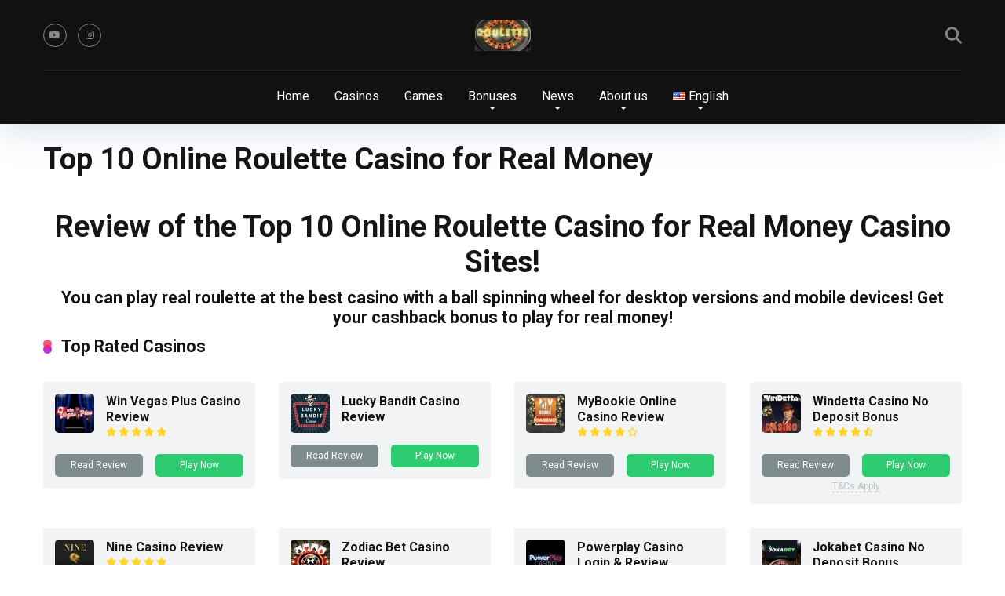

--- FILE ---
content_type: text/html; charset=UTF-8
request_url: https://roulette-roulette.net/
body_size: 89751
content:
                                                                                                                                                                                                                                                                                                                                                                                                                                                                                                                                                                                                                                                                                                                                                                                                                                                                                  <!DOCTYPE html>
<html lang="en-US">
<head>
    <meta charset="UTF-8" />
    <meta http-equiv="X-UA-Compatible" content="IE=edge" />
    <meta name="viewport" id="viewport" content="width=device-width, initial-scale=1.0, maximum-scale=5.0, minimum-scale=1.0, user-scalable=yes" />
		<script type="text/javascript">function theChampLoadEvent(e){var t=window.onload;if(typeof window.onload!="function"){window.onload=e}else{window.onload=function(){t();e()}}}</script>
		<script type="text/javascript">var theChampDefaultLang = 'en_US', theChampCloseIconPath = 'https://roulette-roulette.net/wp-content/plugins/super-socializer/images/close.png';</script>
		<script>var theChampSiteUrl = 'https://roulette-roulette.net', theChampVerified = 0, theChampEmailPopup = 0, heateorSsMoreSharePopupSearchText = 'Search';</script>
			<script> var theChampFBKey = '', theChampFBLang = 'en_US', theChampFbLikeMycred = 0, theChampSsga = 0, theChampCommentNotification = 0, theChampHeateorFcmRecentComments = 0, theChampFbIosLogin = 0; </script>
						<script type="text/javascript">var theChampFBCommentUrl = 'https://roulette-roulette.net/'; var theChampFBCommentColor = ''; var theChampFBCommentNumPosts = ''; var theChampFBCommentWidth = '100%'; var theChampFBCommentOrderby = ''; var theChampCommentingTabs = "wordpress,facebook,disqus", theChampGpCommentsUrl = 'https://roulette-roulette.net/', theChampDisqusShortname = '', theChampScEnabledTabs = 'wordpress,fb', theChampScLabel = 'Leave a reply', theChampScTabLabels = {"wordpress":"Default Comments (0)","fb":"Facebook Comments","disqus":"Disqus Comments"}, theChampGpCommentsWidth = 0, theChampCommentingId = 'respond'</script>
						<script> var theChampSharingAjaxUrl = 'https://roulette-roulette.net/wp-admin/admin-ajax.php', heateorSsFbMessengerAPI = 'https://www.facebook.com/dialog/send?app_id=595489497242932&display=popup&link=%encoded_post_url%&redirect_uri=%encoded_post_url%',heateorSsWhatsappShareAPI = 'web', heateorSsUrlCountFetched = [], heateorSsSharesText = 'Shares', heateorSsShareText = 'Share', theChampPluginIconPath = 'https://roulette-roulette.net/wp-content/plugins/super-socializer/images/logo.png', theChampSaveSharesLocally = 0, theChampHorizontalSharingCountEnable = 0, theChampVerticalSharingCountEnable = 0, theChampSharingOffset = -10, theChampCounterOffset = -10, theChampMobileStickySharingEnabled = 0, heateorSsCopyLinkMessage = "Link copied.";
		var heateorSsHorSharingShortUrl = "https://roulette-roulette.net/";var heateorSsVerticalSharingShortUrl = "https://roulette-roulette.net/";		</script>
			<style type="text/css">
						.the_champ_button_instagram span.the_champ_svg,a.the_champ_instagram span.the_champ_svg{background:radial-gradient(circle at 30% 107%,#fdf497 0,#fdf497 5%,#fd5949 45%,#d6249f 60%,#285aeb 90%)}
					.the_champ_horizontal_sharing .the_champ_svg,.heateor_ss_standard_follow_icons_container .the_champ_svg{
					color: #fff;
				border-width: 0px;
		border-style: solid;
		border-color: transparent;
	}
		.the_champ_horizontal_sharing .theChampTCBackground{
		color:#666;
	}
		.the_champ_horizontal_sharing span.the_champ_svg:hover,.heateor_ss_standard_follow_icons_container span.the_champ_svg:hover{
				border-color: transparent;
	}
		.the_champ_vertical_sharing span.the_champ_svg,.heateor_ss_floating_follow_icons_container span.the_champ_svg{
					color: #fff;
				border-width: 0px;
		border-style: solid;
		border-color: transparent;
	}
		.the_champ_vertical_sharing .theChampTCBackground{
		color:#666;
	}
		.the_champ_vertical_sharing span.the_champ_svg:hover,.heateor_ss_floating_follow_icons_container span.the_champ_svg:hover{
						border-color: transparent;
		}
	@media screen and (max-width:783px){.the_champ_vertical_sharing{display:none!important}}</style>
	<meta name='robots' content='index, follow, max-image-preview:large, max-snippet:-1, max-video-preview:-1' />
<link rel="alternate" href="https://roulette-roulette.net/fr/les-10-meilleurs-casinos-de-roulette-en-ligne-pour-de-largent-reel-au-canada" hreflang="fr" />
<link rel="alternate" href="https://roulette-roulette.net/pt/" hreflang="pt" />
<link rel="alternate" href="https://roulette-roulette.net/de/top-10-online-roulette-casino-fuer-echtes-geld-in-kanada" hreflang="de" />
<link rel="alternate" href="https://roulette-roulette.net/" hreflang="en" />
<link rel="alternate" href="https://roulette-roulette.net/es/top-10-casino-ruleta-en-linea-por-dinero-real-en-canada" hreflang="es" />
<link rel="alternate" href="https://roulette-roulette.net/pl/10-najlepszych-kasyn-ruletki-online-na-prawdziwe-pieniadze-w-kanadzie" hreflang="pl" />

	<!-- This site is optimized with the Yoast SEO plugin v23.2 - https://yoast.com/wordpress/plugins/seo/ -->
	<title>Top 10 Online Roulette Casino for Real Money in Canada</title>
	<meta name="description" content="What are the best sites to play roulette? Try top 10 online roulette casino for real money: Top games, pros and cons, and main features." />
	<link rel="canonical" href="https://roulette-roulette.net/" />
	<meta property="og:locale" content="en_US" />
	<meta property="og:locale:alternate" content="fr_FR" />
	<meta property="og:locale:alternate" content="pt_BR" />
	<meta property="og:locale:alternate" content="de_DE" />
	<meta property="og:locale:alternate" content="es_ES" />
	<meta property="og:locale:alternate" content="pl_PL" />
	<meta property="og:type" content="website" />
	<meta property="og:title" content="Top 10 Online Roulette Casino for Real Money in Canada" />
	<meta property="og:description" content="What are the best sites to play roulette? Try top 10 online roulette casino for real money: Top games, pros and cons, and main features." />
	<meta property="og:url" content="https://roulette-roulette.net/" />
	<meta property="og:site_name" content="Casinos Sites Review" />
	<meta property="article:modified_time" content="2024-05-03T23:41:03+00:00" />
	<meta property="og:image" content="https://roulette-roulette.net/wp-content/uploads/2023/09/Англ.jpg" />
	<meta property="og:image:width" content="800" />
	<meta property="og:image:height" content="800" />
	<meta property="og:image:type" content="image/jpeg" />
	<meta name="twitter:card" content="summary_large_image" />
	<script type="application/ld+json" class="yoast-schema-graph">{"@context":"https://schema.org","@graph":[{"@type":"WebPage","@id":"https://roulette-roulette.net/","url":"https://roulette-roulette.net/","name":"Top 10 Online Roulette Casino for Real Money in Canada","isPartOf":{"@id":"https://roulette-roulette.net/#website"},"about":{"@id":"https://roulette-roulette.net/#/schema/person/b784662dfcd4cba5f8bb528b733fc701"},"primaryImageOfPage":{"@id":"https://roulette-roulette.net/#primaryimage"},"image":{"@id":"https://roulette-roulette.net/#primaryimage"},"thumbnailUrl":"https://roulette-roulette.net/wp-content/uploads/2023/09/Англ.jpg","datePublished":"2022-11-06T19:44:28+00:00","dateModified":"2024-05-03T23:41:03+00:00","description":"What are the best sites to play roulette? Try top 10 online roulette casino for real money: Top games, pros and cons, and main features.","breadcrumb":{"@id":"https://roulette-roulette.net/#breadcrumb"},"inLanguage":"en-US","potentialAction":[{"@type":"ReadAction","target":["https://roulette-roulette.net/"]}]},{"@type":"ImageObject","inLanguage":"en-US","@id":"https://roulette-roulette.net/#primaryimage","url":"https://roulette-roulette.net/wp-content/uploads/2023/09/Англ.jpg","contentUrl":"https://roulette-roulette.net/wp-content/uploads/2023/09/Англ.jpg","width":800,"height":800,"caption":"Roulette Roulette Casino Revievs logo"},{"@type":"BreadcrumbList","@id":"https://roulette-roulette.net/#breadcrumb","itemListElement":[{"@type":"ListItem","position":1,"name":"Home"}]},{"@type":"WebSite","@id":"https://roulette-roulette.net/#website","url":"https://roulette-roulette.net/","name":"Objective Online Casino Reviews: Our Tips","description":"Roulette-Roulette","publisher":{"@id":"https://roulette-roulette.net/#/schema/person/b784662dfcd4cba5f8bb528b733fc701"},"alternateName":"Your Trusted Guide to the World of Online Casinos: Our Reviews","potentialAction":[{"@type":"SearchAction","target":{"@type":"EntryPoint","urlTemplate":"https://roulette-roulette.net/?s={search_term_string}"},"query-input":"required name=search_term_string"}],"inLanguage":"en-US"},{"@type":["Person","Organization"],"@id":"https://roulette-roulette.net/#/schema/person/b784662dfcd4cba5f8bb528b733fc701","name":"Harry Keroux","image":{"@type":"ImageObject","inLanguage":"en-US","@id":"https://roulette-roulette.net/#/schema/person/image/","url":"https://roulette-roulette.net/wp-content/uploads/2023/10/Harry-Kerroux.jpeg","contentUrl":"https://roulette-roulette.net/wp-content/uploads/2023/10/Harry-Kerroux.jpeg","width":600,"height":600,"caption":"Harry Keroux"},"logo":{"@id":"https://roulette-roulette.net/#/schema/person/image/"},"description":"Harry Keroux has two educational backgrounds: medical and teaching. He has successfully applied his multifaceted knowledge in the online gambling industry, working in senior marketing and business development roles. Harry also stays true to his passion for health, occasionally focusing on running a health blog where he shares useful tips and information for his readers. He is an expert in creating successful marketing strategies for online casinos and sportsbooks, and has a unique ability to write on a wide variety of topics including slot machine and table games, casino and sportsbook reviews, American sports news, betting odds and game predictions. His multifaceted experience and education make him a valued member of the online gambling industry, and his passion for sports and gambling has followed him for many years. Harry is constantly battling between his two great loves, American Football and US Soccer, as well as looking out for the well-being and health of his readers.","sameAs":["http://roulette-roulette.net","https://www.linkedin.com/in/harry-keroux-a1a294291/"]}]}</script>
	<!-- / Yoast SEO plugin. -->


<link rel='dns-prefetch' href='//kit.fontawesome.com' />
<link rel='dns-prefetch' href='//fonts.googleapis.com' />
<link rel="alternate" type="application/rss+xml" title="Casinos Sites Review &raquo; Feed" href="https://roulette-roulette.net/feed" />
<link rel="alternate" type="application/rss+xml" title="Casinos Sites Review &raquo; Comments Feed" href="https://roulette-roulette.net/comments/feed" />
<script type="text/javascript">
/* <![CDATA[ */
window._wpemojiSettings = {"baseUrl":"https:\/\/s.w.org\/images\/core\/emoji\/15.0.3\/72x72\/","ext":".png","svgUrl":"https:\/\/s.w.org\/images\/core\/emoji\/15.0.3\/svg\/","svgExt":".svg","source":{"concatemoji":"https:\/\/roulette-roulette.net\/wp-includes\/js\/wp-emoji-release.min.js?ver=6.5.7"}};
/*! This file is auto-generated */
!function(i,n){var o,s,e;function c(e){try{var t={supportTests:e,timestamp:(new Date).valueOf()};sessionStorage.setItem(o,JSON.stringify(t))}catch(e){}}function p(e,t,n){e.clearRect(0,0,e.canvas.width,e.canvas.height),e.fillText(t,0,0);var t=new Uint32Array(e.getImageData(0,0,e.canvas.width,e.canvas.height).data),r=(e.clearRect(0,0,e.canvas.width,e.canvas.height),e.fillText(n,0,0),new Uint32Array(e.getImageData(0,0,e.canvas.width,e.canvas.height).data));return t.every(function(e,t){return e===r[t]})}function u(e,t,n){switch(t){case"flag":return n(e,"\ud83c\udff3\ufe0f\u200d\u26a7\ufe0f","\ud83c\udff3\ufe0f\u200b\u26a7\ufe0f")?!1:!n(e,"\ud83c\uddfa\ud83c\uddf3","\ud83c\uddfa\u200b\ud83c\uddf3")&&!n(e,"\ud83c\udff4\udb40\udc67\udb40\udc62\udb40\udc65\udb40\udc6e\udb40\udc67\udb40\udc7f","\ud83c\udff4\u200b\udb40\udc67\u200b\udb40\udc62\u200b\udb40\udc65\u200b\udb40\udc6e\u200b\udb40\udc67\u200b\udb40\udc7f");case"emoji":return!n(e,"\ud83d\udc26\u200d\u2b1b","\ud83d\udc26\u200b\u2b1b")}return!1}function f(e,t,n){var r="undefined"!=typeof WorkerGlobalScope&&self instanceof WorkerGlobalScope?new OffscreenCanvas(300,150):i.createElement("canvas"),a=r.getContext("2d",{willReadFrequently:!0}),o=(a.textBaseline="top",a.font="600 32px Arial",{});return e.forEach(function(e){o[e]=t(a,e,n)}),o}function t(e){var t=i.createElement("script");t.src=e,t.defer=!0,i.head.appendChild(t)}"undefined"!=typeof Promise&&(o="wpEmojiSettingsSupports",s=["flag","emoji"],n.supports={everything:!0,everythingExceptFlag:!0},e=new Promise(function(e){i.addEventListener("DOMContentLoaded",e,{once:!0})}),new Promise(function(t){var n=function(){try{var e=JSON.parse(sessionStorage.getItem(o));if("object"==typeof e&&"number"==typeof e.timestamp&&(new Date).valueOf()<e.timestamp+604800&&"object"==typeof e.supportTests)return e.supportTests}catch(e){}return null}();if(!n){if("undefined"!=typeof Worker&&"undefined"!=typeof OffscreenCanvas&&"undefined"!=typeof URL&&URL.createObjectURL&&"undefined"!=typeof Blob)try{var e="postMessage("+f.toString()+"("+[JSON.stringify(s),u.toString(),p.toString()].join(",")+"));",r=new Blob([e],{type:"text/javascript"}),a=new Worker(URL.createObjectURL(r),{name:"wpTestEmojiSupports"});return void(a.onmessage=function(e){c(n=e.data),a.terminate(),t(n)})}catch(e){}c(n=f(s,u,p))}t(n)}).then(function(e){for(var t in e)n.supports[t]=e[t],n.supports.everything=n.supports.everything&&n.supports[t],"flag"!==t&&(n.supports.everythingExceptFlag=n.supports.everythingExceptFlag&&n.supports[t]);n.supports.everythingExceptFlag=n.supports.everythingExceptFlag&&!n.supports.flag,n.DOMReady=!1,n.readyCallback=function(){n.DOMReady=!0}}).then(function(){return e}).then(function(){var e;n.supports.everything||(n.readyCallback(),(e=n.source||{}).concatemoji?t(e.concatemoji):e.wpemoji&&e.twemoji&&(t(e.twemoji),t(e.wpemoji)))}))}((window,document),window._wpemojiSettings);
/* ]]> */
</script>

<style id='wp-emoji-styles-inline-css' type='text/css'>

	img.wp-smiley, img.emoji {
		display: inline !important;
		border: none !important;
		box-shadow: none !important;
		height: 1em !important;
		width: 1em !important;
		margin: 0 0.07em !important;
		vertical-align: -0.1em !important;
		background: none !important;
		padding: 0 !important;
	}
</style>
<link rel='stylesheet' id='wp-block-library-css' href='https://roulette-roulette.net/wp-includes/css/dist/block-library/style.min.css?ver=6.5.7' type='text/css' media='all' />
<style id='classic-theme-styles-inline-css' type='text/css'>
/*! This file is auto-generated */
.wp-block-button__link{color:#fff;background-color:#32373c;border-radius:9999px;box-shadow:none;text-decoration:none;padding:calc(.667em + 2px) calc(1.333em + 2px);font-size:1.125em}.wp-block-file__button{background:#32373c;color:#fff;text-decoration:none}
</style>
<style id='global-styles-inline-css' type='text/css'>
body{--wp--preset--color--black: #000000;--wp--preset--color--cyan-bluish-gray: #abb8c3;--wp--preset--color--white: #ffffff;--wp--preset--color--pale-pink: #f78da7;--wp--preset--color--vivid-red: #cf2e2e;--wp--preset--color--luminous-vivid-orange: #ff6900;--wp--preset--color--luminous-vivid-amber: #fcb900;--wp--preset--color--light-green-cyan: #7bdcb5;--wp--preset--color--vivid-green-cyan: #00d084;--wp--preset--color--pale-cyan-blue: #8ed1fc;--wp--preset--color--vivid-cyan-blue: #0693e3;--wp--preset--color--vivid-purple: #9b51e0;--wp--preset--color--mercury-main: #be2edd;--wp--preset--color--mercury-second: #ff2453;--wp--preset--color--mercury-white: #fff;--wp--preset--color--mercury-gray: #263238;--wp--preset--color--mercury-emerald: #2edd6c;--wp--preset--color--mercury-alizarin: #e74c3c;--wp--preset--color--mercury-wisteria: #8e44ad;--wp--preset--color--mercury-peter-river: #3498db;--wp--preset--color--mercury-clouds: #ecf0f1;--wp--preset--gradient--vivid-cyan-blue-to-vivid-purple: linear-gradient(135deg,rgba(6,147,227,1) 0%,rgb(155,81,224) 100%);--wp--preset--gradient--light-green-cyan-to-vivid-green-cyan: linear-gradient(135deg,rgb(122,220,180) 0%,rgb(0,208,130) 100%);--wp--preset--gradient--luminous-vivid-amber-to-luminous-vivid-orange: linear-gradient(135deg,rgba(252,185,0,1) 0%,rgba(255,105,0,1) 100%);--wp--preset--gradient--luminous-vivid-orange-to-vivid-red: linear-gradient(135deg,rgba(255,105,0,1) 0%,rgb(207,46,46) 100%);--wp--preset--gradient--very-light-gray-to-cyan-bluish-gray: linear-gradient(135deg,rgb(238,238,238) 0%,rgb(169,184,195) 100%);--wp--preset--gradient--cool-to-warm-spectrum: linear-gradient(135deg,rgb(74,234,220) 0%,rgb(151,120,209) 20%,rgb(207,42,186) 40%,rgb(238,44,130) 60%,rgb(251,105,98) 80%,rgb(254,248,76) 100%);--wp--preset--gradient--blush-light-purple: linear-gradient(135deg,rgb(255,206,236) 0%,rgb(152,150,240) 100%);--wp--preset--gradient--blush-bordeaux: linear-gradient(135deg,rgb(254,205,165) 0%,rgb(254,45,45) 50%,rgb(107,0,62) 100%);--wp--preset--gradient--luminous-dusk: linear-gradient(135deg,rgb(255,203,112) 0%,rgb(199,81,192) 50%,rgb(65,88,208) 100%);--wp--preset--gradient--pale-ocean: linear-gradient(135deg,rgb(255,245,203) 0%,rgb(182,227,212) 50%,rgb(51,167,181) 100%);--wp--preset--gradient--electric-grass: linear-gradient(135deg,rgb(202,248,128) 0%,rgb(113,206,126) 100%);--wp--preset--gradient--midnight: linear-gradient(135deg,rgb(2,3,129) 0%,rgb(40,116,252) 100%);--wp--preset--font-size--small: 13px;--wp--preset--font-size--medium: 20px;--wp--preset--font-size--large: 36px;--wp--preset--font-size--x-large: 42px;--wp--preset--spacing--20: 0.44rem;--wp--preset--spacing--30: 0.67rem;--wp--preset--spacing--40: 1rem;--wp--preset--spacing--50: 1.5rem;--wp--preset--spacing--60: 2.25rem;--wp--preset--spacing--70: 3.38rem;--wp--preset--spacing--80: 5.06rem;--wp--preset--shadow--natural: 6px 6px 9px rgba(0, 0, 0, 0.2);--wp--preset--shadow--deep: 12px 12px 50px rgba(0, 0, 0, 0.4);--wp--preset--shadow--sharp: 6px 6px 0px rgba(0, 0, 0, 0.2);--wp--preset--shadow--outlined: 6px 6px 0px -3px rgba(255, 255, 255, 1), 6px 6px rgba(0, 0, 0, 1);--wp--preset--shadow--crisp: 6px 6px 0px rgba(0, 0, 0, 1);}:where(.is-layout-flex){gap: 0.5em;}:where(.is-layout-grid){gap: 0.5em;}body .is-layout-flex{display: flex;}body .is-layout-flex{flex-wrap: wrap;align-items: center;}body .is-layout-flex > *{margin: 0;}body .is-layout-grid{display: grid;}body .is-layout-grid > *{margin: 0;}:where(.wp-block-columns.is-layout-flex){gap: 2em;}:where(.wp-block-columns.is-layout-grid){gap: 2em;}:where(.wp-block-post-template.is-layout-flex){gap: 1.25em;}:where(.wp-block-post-template.is-layout-grid){gap: 1.25em;}.has-black-color{color: var(--wp--preset--color--black) !important;}.has-cyan-bluish-gray-color{color: var(--wp--preset--color--cyan-bluish-gray) !important;}.has-white-color{color: var(--wp--preset--color--white) !important;}.has-pale-pink-color{color: var(--wp--preset--color--pale-pink) !important;}.has-vivid-red-color{color: var(--wp--preset--color--vivid-red) !important;}.has-luminous-vivid-orange-color{color: var(--wp--preset--color--luminous-vivid-orange) !important;}.has-luminous-vivid-amber-color{color: var(--wp--preset--color--luminous-vivid-amber) !important;}.has-light-green-cyan-color{color: var(--wp--preset--color--light-green-cyan) !important;}.has-vivid-green-cyan-color{color: var(--wp--preset--color--vivid-green-cyan) !important;}.has-pale-cyan-blue-color{color: var(--wp--preset--color--pale-cyan-blue) !important;}.has-vivid-cyan-blue-color{color: var(--wp--preset--color--vivid-cyan-blue) !important;}.has-vivid-purple-color{color: var(--wp--preset--color--vivid-purple) !important;}.has-black-background-color{background-color: var(--wp--preset--color--black) !important;}.has-cyan-bluish-gray-background-color{background-color: var(--wp--preset--color--cyan-bluish-gray) !important;}.has-white-background-color{background-color: var(--wp--preset--color--white) !important;}.has-pale-pink-background-color{background-color: var(--wp--preset--color--pale-pink) !important;}.has-vivid-red-background-color{background-color: var(--wp--preset--color--vivid-red) !important;}.has-luminous-vivid-orange-background-color{background-color: var(--wp--preset--color--luminous-vivid-orange) !important;}.has-luminous-vivid-amber-background-color{background-color: var(--wp--preset--color--luminous-vivid-amber) !important;}.has-light-green-cyan-background-color{background-color: var(--wp--preset--color--light-green-cyan) !important;}.has-vivid-green-cyan-background-color{background-color: var(--wp--preset--color--vivid-green-cyan) !important;}.has-pale-cyan-blue-background-color{background-color: var(--wp--preset--color--pale-cyan-blue) !important;}.has-vivid-cyan-blue-background-color{background-color: var(--wp--preset--color--vivid-cyan-blue) !important;}.has-vivid-purple-background-color{background-color: var(--wp--preset--color--vivid-purple) !important;}.has-black-border-color{border-color: var(--wp--preset--color--black) !important;}.has-cyan-bluish-gray-border-color{border-color: var(--wp--preset--color--cyan-bluish-gray) !important;}.has-white-border-color{border-color: var(--wp--preset--color--white) !important;}.has-pale-pink-border-color{border-color: var(--wp--preset--color--pale-pink) !important;}.has-vivid-red-border-color{border-color: var(--wp--preset--color--vivid-red) !important;}.has-luminous-vivid-orange-border-color{border-color: var(--wp--preset--color--luminous-vivid-orange) !important;}.has-luminous-vivid-amber-border-color{border-color: var(--wp--preset--color--luminous-vivid-amber) !important;}.has-light-green-cyan-border-color{border-color: var(--wp--preset--color--light-green-cyan) !important;}.has-vivid-green-cyan-border-color{border-color: var(--wp--preset--color--vivid-green-cyan) !important;}.has-pale-cyan-blue-border-color{border-color: var(--wp--preset--color--pale-cyan-blue) !important;}.has-vivid-cyan-blue-border-color{border-color: var(--wp--preset--color--vivid-cyan-blue) !important;}.has-vivid-purple-border-color{border-color: var(--wp--preset--color--vivid-purple) !important;}.has-vivid-cyan-blue-to-vivid-purple-gradient-background{background: var(--wp--preset--gradient--vivid-cyan-blue-to-vivid-purple) !important;}.has-light-green-cyan-to-vivid-green-cyan-gradient-background{background: var(--wp--preset--gradient--light-green-cyan-to-vivid-green-cyan) !important;}.has-luminous-vivid-amber-to-luminous-vivid-orange-gradient-background{background: var(--wp--preset--gradient--luminous-vivid-amber-to-luminous-vivid-orange) !important;}.has-luminous-vivid-orange-to-vivid-red-gradient-background{background: var(--wp--preset--gradient--luminous-vivid-orange-to-vivid-red) !important;}.has-very-light-gray-to-cyan-bluish-gray-gradient-background{background: var(--wp--preset--gradient--very-light-gray-to-cyan-bluish-gray) !important;}.has-cool-to-warm-spectrum-gradient-background{background: var(--wp--preset--gradient--cool-to-warm-spectrum) !important;}.has-blush-light-purple-gradient-background{background: var(--wp--preset--gradient--blush-light-purple) !important;}.has-blush-bordeaux-gradient-background{background: var(--wp--preset--gradient--blush-bordeaux) !important;}.has-luminous-dusk-gradient-background{background: var(--wp--preset--gradient--luminous-dusk) !important;}.has-pale-ocean-gradient-background{background: var(--wp--preset--gradient--pale-ocean) !important;}.has-electric-grass-gradient-background{background: var(--wp--preset--gradient--electric-grass) !important;}.has-midnight-gradient-background{background: var(--wp--preset--gradient--midnight) !important;}.has-small-font-size{font-size: var(--wp--preset--font-size--small) !important;}.has-medium-font-size{font-size: var(--wp--preset--font-size--medium) !important;}.has-large-font-size{font-size: var(--wp--preset--font-size--large) !important;}.has-x-large-font-size{font-size: var(--wp--preset--font-size--x-large) !important;}
.wp-block-navigation a:where(:not(.wp-element-button)){color: inherit;}
:where(.wp-block-post-template.is-layout-flex){gap: 1.25em;}:where(.wp-block-post-template.is-layout-grid){gap: 1.25em;}
:where(.wp-block-columns.is-layout-flex){gap: 2em;}:where(.wp-block-columns.is-layout-grid){gap: 2em;}
.wp-block-pullquote{font-size: 1.5em;line-height: 1.6;}
</style>
<link rel='stylesheet' id='aces-style-css' href='https://roulette-roulette.net/wp-content/plugins/aces/css/aces-style.css?ver=3.0.2' type='text/css' media='all' />
<link rel='stylesheet' id='aces-media-css' href='https://roulette-roulette.net/wp-content/plugins/aces/css/aces-media.css?ver=3.0.2' type='text/css' media='all' />
<link rel='stylesheet' id='slotsl-css-css' href='https://roulette-roulette.net/wp-content/plugins/slotslaunch-wp/public/css/slotslaunch-public.css?ver=1.2' type='text/css' media='all' />
<link rel='stylesheet' id='mercury-googlefonts-css' href='//fonts.googleapis.com/css2?family=Roboto:wght@300;400;700;900&#038;display=swap' type='text/css' media='all' />
<link rel='stylesheet' id='owl-carousel-css' href='https://roulette-roulette.net/wp-content/themes/mercury/css/owl.carousel.min.css?ver=2.3.4' type='text/css' media='all' />
<link rel='stylesheet' id='owl-carousel-animate-css' href='https://roulette-roulette.net/wp-content/themes/mercury/css/animate.css?ver=2.3.4' type='text/css' media='all' />
<link rel='stylesheet' id='mercury-style-css' href='https://roulette-roulette.net/wp-content/themes/mercury-child/style.css?ver=3.9.6' type='text/css' media='all' />
<style id='mercury-style-inline-css' type='text/css'>


/* Main Color */

.has-mercury-main-color,
.home-page .textwidget a:hover,
.space-header-2-top-soc a:hover,
.space-header-menu ul.main-menu li a:hover,
.space-header-menu ul.main-menu li:hover a,
.space-header-2-nav ul.main-menu li a:hover,
.space-header-2-nav ul.main-menu li:hover a,
.space-page-content a:hover,
.space-pros-cons ul li a:hover,
.space-pros-cons ol li a:hover,
.space-companies-2-archive-item-desc a:hover,
.space-organizations-3-archive-item-terms-ins a:hover,
.space-organizations-7-archive-item-terms a:hover,
.space-organizations-8-archive-item-terms a:hover,
.space-comments-form-box p.comment-notes span.required,
form.comment-form p.comment-notes span.required {
	color: #be2edd;
}

input[type="submit"],
.has-mercury-main-background-color,
.space-block-title span:after,
.space-widget-title span:after,
.space-companies-archive-item-button a,
.space-companies-sidebar-item-button a,
.space-organizations-3-archive-item-count,
.space-organizations-3-archive-item-count-2,
.space-units-archive-item-button a,
.space-units-sidebar-item-button a,
.space-aces-single-offer-info-button-ins a,
.space-offers-archive-item-button a,
.home-page .widget_mc4wp_form_widget .space-widget-title::after,
.space-content-section .widget_mc4wp_form_widget .space-widget-title::after {
	background-color: #be2edd;
}

.space-header-menu ul.main-menu li a:hover,
.space-header-menu ul.main-menu li:hover a,
.space-header-2-nav ul.main-menu li a:hover,
.space-header-2-nav ul.main-menu li:hover a {
	border-bottom: 2px solid #be2edd;
}
.space-header-2-top-soc a:hover {
	border: 1px solid #be2edd;
}
.space-companies-archive-item-button a:hover,
.space-units-archive-item-button a:hover,
.space-offers-archive-item-button a:hover,
.space-aces-single-offer-info-button-ins a:hover {
    box-shadow: 0px 8px 30px 0px rgba(190,46,221, 0.60) !important;
}

/* Second Color */

.has-mercury-second-color,
.space-page-content a,
.space-pros-cons ul li a,
.space-pros-cons ol li a,
.space-page-content ul li:before,
.home-page .textwidget ul li:before,
.space-widget ul li a:hover,
.space-page-content ul.space-mark li:before,
.home-page .textwidget a,
#recentcomments li a:hover,
#recentcomments li span.comment-author-link a:hover,
h3.comment-reply-title small a,
.space-shortcode-wrap .space-companies-sidebar-item-title p a,
.space-companies-sidebar-2-item-desc a,
.space-companies-sidebar-item-title p a,
.space-companies-archive-item-short-desc a,
.space-companies-2-archive-item-desc a,
.space-organizations-3-archive-item-terms-ins a,
.space-organizations-7-archive-item-terms a,
.space-organizations-8-archive-item-terms a,
.space-organization-content-info a,
.space-organization-style-2-calltoaction-text-ins a,
.space-organization-details-item-title span,
.space-organization-style-2-ratings-all-item-value i,
.space-organization-style-2-calltoaction-text-ins a,
.space-organization-content-short-desc a,
.space-organization-header-short-desc a,
.space-organization-content-rating-stars i,
.space-organization-content-rating-overall .star-rating .star,
.space-companies-archive-item-rating .star-rating .star,
.space-organization-content-logo-stars i,
.space-organization-content-logo-stars .star-rating .star,
.space-companies-2-archive-item-rating .star-rating .star,
.space-organizations-3-archive-item-rating-box .star-rating .star,
.space-organizations-4-archive-item-title .star-rating .star,
.space-companies-sidebar-2-item-rating .star-rating .star,
.space-comments-list-item-date a.comment-reply-link,
.space-categories-list-box ul li a,
.space-news-10-item-category a,
.small .space-news-11-item-category a,
#scrolltop,
.widget_mc4wp_form_widget .mc4wp-response a,
.space-header-height.dark .space-header-menu ul.main-menu li a:hover,
.space-header-height.dark .space-header-menu ul.main-menu li:hover a,
.space-header-2-height.dark .space-header-2-nav ul.main-menu li a:hover,
.space-header-2-height.dark .space-header-2-nav ul.main-menu li:hover a,
.space-header-2-height.dark .space-header-2-top-soc a:hover,
.space-organization-header-logo-rating i {
	color: #ff2453;
}

.space-title-box-category a,
.has-mercury-second-background-color,
.space-organization-details-item-links a:hover,
.space-news-2-small-item-img-category a,
.space-news-2-item-big-box-category span,
.space-block-title span:before,
.space-widget-title span:before,
.space-news-4-item.small-news-block .space-news-4-item-img-category a,
.space-news-4-item.big-news-block .space-news-4-item-top-category span,
.space-news-6-item-top-category span,
.space-news-7-item-category span,
.space-news-3-item-img-category a,
.space-news-8-item-title-category span,
.space-news-9-item-info-category span,
.space-archive-loop-item-img-category a,
.space-organizations-3-archive-item:first-child .space-organizations-3-archive-item-count,
.space-organizations-3-archive-item:first-child .space-organizations-3-archive-item-count-2,
.space-single-offer.space-dark-style .space-aces-single-offer-info-button-ins a,
.space-offers-archive-item.space-dark-style .space-offers-archive-item-button a,
nav.pagination a,
nav.comments-pagination a,
nav.pagination-post a span.page-number,
.widget_tag_cloud a,
.space-footer-top-age span.age-limit,
.space-footer-top-soc a:hover,
.home-page .widget_mc4wp_form_widget .mc4wp-form-fields .space-subscribe-filds button,
.space-content-section .widget_mc4wp_form_widget .mc4wp-form-fields .space-subscribe-filds button {
	background-color: #ff2453;
}

.space-footer-top-soc a:hover,
.space-header-2-height.dark .space-header-2-top-soc a:hover,
.space-categories-list-box ul li a {
	border: 1px solid #ff2453;
}

.space-header-height.dark .space-header-menu ul.main-menu li a:hover,
.space-header-height.dark .space-header-menu ul.main-menu li:hover a,
.space-header-2-height.dark .space-header-2-nav ul.main-menu li a:hover,
.space-header-2-height.dark .space-header-2-nav ul.main-menu li:hover a {
	border-bottom: 2px solid #ff2453;
}

.space-offers-archive-item.space-dark-style .space-offers-archive-item-button a:hover,
.space-single-offer.space-dark-style .space-aces-single-offer-info-button-ins a:hover {
    box-shadow: 0px 8px 30px 0px rgba(255,36,83, 0.60) !important;
}

.space-text-gradient {
	background: #be2edd;
	background: -webkit-linear-gradient(to right, #be2edd 0%, #ff2453 100%);
	background: -moz-linear-gradient(to right, #be2edd 0%, #ff2453 100%);
	background: linear-gradient(to right, #be2edd 0%, #ff2453 100%);
}

/* Stars Color */

.star,
.fa-star {
	color: #ffd32a!important;
}

.space-rating-star-background {
	background-color: #ffd32a;
}

/* Custom header layout colors */

/* --- Header #1 Style --- */

.space-header-height .space-header-wrap {
	background-color: #111111;
}
.space-header-height .space-header-top,
.space-header-height .space-header-logo-ins:after {
	background-color: #252525;
}
.space-header-height .space-header-top-soc a,
.space-header-height .space-header-top-menu ul li a {
	color: #888888;
}
.space-header-height .space-header-top-soc a:hover ,
.space-header-height .space-header-top-menu ul li a:hover {
	color: #ffffff;
}
.space-header-height .space-header-logo a {
	color: #ffffff;
}
.space-header-height .space-header-logo span {
	color: #888888;
}
.space-header-height .space-header-menu ul.main-menu li,
.space-header-height .space-header-menu ul.main-menu li a,
.space-header-height .space-header-search {
	color: #ffffff;
}
.space-header-height .space-mobile-menu-icon div {
	background-color: #ffffff;
}
.space-header-height .space-header-menu ul.main-menu li a:hover,
.space-header-height .space-header-menu ul.main-menu li:hover a {
	color: #ff2453;
	border-bottom: 2px solid #ff2453;
}

.space-header-height .space-header-menu ul.main-menu li ul.sub-menu {
	background-color: #ffffff;
}

.space-header-height .space-header-menu ul.main-menu li ul.sub-menu li.menu-item-has-children:after,
.space-header-height .space-header-menu ul.main-menu li ul.sub-menu li a {
	color: #34495e;
	border-bottom: 1px solid transparent;
}
.space-header-height .space-header-menu ul.main-menu li ul.sub-menu li a:hover {
	border-bottom: 1px solid transparent;
	color: #b2bec3;
	text-decoration: none;
}

/* --- Header #2 Style --- */

.space-header-2-height .space-header-2-wrap,
.space-header-2-height .space-header-2-wrap.fixed .space-header-2-nav {
	background-color: #111111;
}
.space-header-2-height .space-header-2-top-ins {
	border-bottom: 1px solid #252525;
}
.space-header-2-height .space-header-2-top-soc a,
.space-header-2-height .space-header-search {
	color: #888888;
}
.space-header-2-height .space-header-2-top-soc a {
	border: 1px solid #888888;
}
.space-header-2-height .space-mobile-menu-icon div {
	background-color: #888888;
}
.space-header-2-height .space-header-2-top-soc a:hover {
	color: #ffffff;
	border: 1px solid #ffffff;
}
.space-header-2-height .space-header-2-top-logo a {
	color: #ffffff;
}
.space-header-2-height .space-header-2-top-logo span {
	color: #888888;
}
.space-header-2-height .space-header-2-nav ul.main-menu li,
.space-header-2-height .space-header-2-nav ul.main-menu li a {
	color: #ffffff;
}
.space-header-2-height .space-header-2-nav ul.main-menu li a:hover,
.space-header-2-height .space-header-2-nav ul.main-menu li:hover a {
	color: #ff2453;
	border-bottom: 2px solid #ff2453;
}
.space-header-2-height .space-header-2-nav ul.main-menu li ul.sub-menu {
	background-color: #ffffff;
}
.space-header-2-height .space-header-2-nav ul.main-menu li ul.sub-menu li a,
.space-header-2-height .space-header-2-nav ul.main-menu li ul.sub-menu li.menu-item-has-children:after {
	color: #34495e;
	border-bottom: 1px solid transparent;
}
.space-header-2-height .space-header-2-nav ul.main-menu li ul.sub-menu li a:hover {
	border-bottom: 1px solid transparent;
	color: #b2bec3;
	text-decoration: none;
}

/* --- Mobile Menu Style --- */

.space-mobile-menu .space-mobile-menu-block {
	background-color: #111111;
}
.space-mobile-menu .space-mobile-menu-copy {
	border-top: 1px solid #252525;
}
.space-mobile-menu .space-mobile-menu-copy {
	color: #888888;
}
.space-mobile-menu .space-mobile-menu-copy a {
	color: #888888;
}
.space-mobile-menu .space-mobile-menu-copy a:hover {
	color: #ffffff;
}
.space-mobile-menu .space-mobile-menu-header a {
	color: #ffffff;
}
.space-mobile-menu .space-mobile-menu-header span {
	color: #888888;
}
.space-mobile-menu .space-mobile-menu-list ul li {
	color: #ffffff;
}
.space-mobile-menu .space-mobile-menu-list ul li a {
	color: #ffffff;
}
.space-mobile-menu .space-close-icon .to-right,
.space-mobile-menu .space-close-icon .to-left {
	background-color: #ffffff;
}

/* --- New - Label for the main menu items --- */

ul.main-menu > li.new > a:before,
.space-mobile-menu-list > ul > li.new:before {
	content: "New";
    color: #4f8237;
    background-color: #badc58;
}

/* --- Best - Label for the main menu items --- */

ul.main-menu > li.best > a:before,
.space-mobile-menu-list > ul > li.best:before {
	content: "Best";
    color: #a88817;
    background-color: #f6e58d;
}

/* --- Hot - Label for the main menu items --- */

ul.main-menu > li.hot > a:before,
.space-mobile-menu-list > ul > li.hot:before {
	content: "Hot";
    color: #a33632;
    background-color: #ff7979;
}

/* --- Top - Label for the main menu items --- */

ul.main-menu > li.top > a:before,
.space-mobile-menu-list > ul > li.top:before {
	content: "Top";
    color: #a33632;
    background-color: #ff7979;
}

/* --- Fair - Label for the main menu items --- */

ul.main-menu > li.fair > a:before,
.space-mobile-menu-list > ul > li.fair:before {
	content: "Fair";
    color: #7248b5;
    background-color: #b0aaff;
}

/* Play Now - The button color */

.space-organization-content-button a,
.space-unit-content-button a,
.space-organizations-3-archive-item-button-ins a,
.space-organizations-4-archive-item-button-two-ins a,
.space-shortcode-wrap .space-organizations-3-archive-item-button-ins a,
.space-shortcode-wrap .space-organizations-4-archive-item-button-two-ins a {
    color: #ffffff !important;
    background-color: #2ecc71 !important;
}

.space-organization-content-button a:hover,
.space-unit-content-button a:hover,
.space-organizations-3-archive-item-button-ins a:hover,
.space-organizations-4-archive-item-button-two-ins a:hover {
    box-shadow: 0px 0px 15px 0px rgba(46,204,113, 0.55) !important;
}

.space-organization-header-button a.space-style-2-button,
.space-organization-style-2-calltoaction-button-ins a.space-calltoaction-button,
.space-style-3-organization-header-button a.space-style-3-button,
.space-organizations-7-archive-item-button-two a,
.space-organizations-8-archive-item-button-two a,
.space-organization-float-bar-button-wrap a {
    color: #ffffff !important;
    background-color: #2ecc71 !important;
    box-shadow: 0px 5px 15px 0px rgba(46,204,113, 0.55) !important;
}
.space-organization-header-button a.space-style-2-button:hover,
.space-organization-style-2-calltoaction-button-ins a.space-calltoaction-button:hover,
.space-style-3-organization-header-button a.space-style-3-button:hover,
.space-organizations-7-archive-item-button-two a:hover,
.space-organizations-8-archive-item-button-two a:hover,
.space-organization-float-bar-button-wrap a:hover {
    box-shadow: 0px 5px 15px 0px rgba(46,204,113, 0) !important;
}

.space-organizations-5-archive-item-button1 a,
.space-organizations-6-archive-item-button1 a,
.space-units-2-archive-item-button1 a,
.space-units-3-archive-item-button1 a {
    color: #ffffff !important;
    background-color: #2ecc71 !important;
    box-shadow: 0px 10px 15px 0px rgba(46,204,113, 0.5) !important;
}
.space-organizations-5-archive-item-button1 a:hover,
.space-organizations-6-archive-item-button1 a:hover,
.space-units-2-archive-item-button1 a:hover,
.space-units-3-archive-item-button1 a:hover {
    box-shadow: 0px 10px 15px 0px rgba(46,204,113, 0) !important;
}

/* Read Review - The button color */

.space-organizations-3-archive-item-button-ins a:last-child,
.space-organizations-4-archive-item-button-one-ins a,
.space-shortcode-wrap .space-organizations-4-archive-item-button-one-ins a {
    color: #ffffff !important;
    background-color: #7f8c8d !important;
}

.space-organizations-3-archive-item-button-ins a:last-child:hover,
.space-organizations-4-archive-item-button-one-ins a:hover {
    box-shadow: 0px 0px 15px 0px rgba(127,140,141, 0.55) !important;
}
</style>
<link rel='stylesheet' id='mercury-media-css' href='https://roulette-roulette.net/wp-content/themes/mercury/css/media.css?ver=3.9.6' type='text/css' media='all' />
<link rel='stylesheet' id='the_champ_frontend_css-css' href='https://roulette-roulette.net/wp-content/plugins/super-socializer/css/front.css?ver=7.13.65' type='text/css' media='all' />
<link rel='stylesheet' id='popup-maker-site-css' href='//roulette-roulette.net/wp-content/uploads/pum/pum-site-styles.css?generated=1723934469&#038;ver=1.19.1' type='text/css' media='all' />
<link rel='stylesheet' id='eb-block-style-490-css' href='https://roulette-roulette.net/wp-content/uploads/eb-style/eb-style-490.min.css?ver=12a3181a18' type='text/css' media='all' />
<script type="text/javascript" src="https://roulette-roulette.net/wp-includes/js/jquery/jquery.min.js?ver=3.7.1" id="jquery-core-js"></script>
<script type="text/javascript" src="https://roulette-roulette.net/wp-includes/js/jquery/jquery-migrate.min.js?ver=3.4.1" id="jquery-migrate-js"></script>
<link rel="https://api.w.org/" href="https://roulette-roulette.net/wp-json/" /><link rel="alternate" type="application/json" href="https://roulette-roulette.net/wp-json/wp/v2/pages/490" /><link rel="EditURI" type="application/rsd+xml" title="RSD" href="https://roulette-roulette.net/xmlrpc.php?rsd" />
<link rel='shortlink' href='https://roulette-roulette.net/' />
<link rel="alternate" type="application/json+oembed" href="https://roulette-roulette.net/wp-json/oembed/1.0/embed?url=https%3A%2F%2Froulette-roulette.net%2F" />
<link rel="alternate" type="text/xml+oembed" href="https://roulette-roulette.net/wp-json/oembed/1.0/embed?url=https%3A%2F%2Froulette-roulette.net%2F&#038;format=xml" />
<meta name="theme-color" content="#252525" />
<meta name="msapplication-navbutton-color" content="#252525" /> 
<meta name="apple-mobile-web-app-status-bar-style" content="#252525" />
<link rel="icon" href="https://roulette-roulette.net/wp-content/uploads/2024/05/fav-32x32.png" sizes="32x32" />
<link rel="icon" href="https://roulette-roulette.net/wp-content/uploads/2024/05/fav-270x270.png" sizes="192x192" />
<link rel="apple-touch-icon" href="https://roulette-roulette.net/wp-content/uploads/2024/05/fav-270x270.png" />
<meta name="msapplication-TileImage" content="https://roulette-roulette.net/wp-content/uploads/2024/05/fav-270x270.png" />
</head>
<body ontouchstart class="home page-template page-template-page-without-title page-template-page-without-title-php page page-id-490 wp-custom-logo">
<div class="space-box relative">

<!-- Header Start -->

<div class="space-header-2-height relative">
	<div class="space-header-2-wrap space-header-float relative">
		<div class="space-header-2-top relative">
			<div class="space-header-2-top-ins space-wrapper relative">
				<div class="space-header-2-top-soc box-25 relative">
					<div class="space-header-2-top-soc-ins relative">
						


<a href="https://www.youtube.com/channel/UCWoMBXSaOzjarobVR8sSTjg" title="YouTube" target="_blank"><i class="fab fa-youtube"></i></a>



<a href="https://www.instagram.com/roulette_roulette.net_" title="Instagram" target="_blank"><i class="fab fa-instagram"></i></a>




					</div>
					<div class="space-mobile-menu-icon absolute">
						<div></div>
						<div></div>
						<div></div>
					</div>
				</div>
				<div class="space-header-2-top-logo box-50 text-center relative">
					<div class="space-header-2-top-logo-ins relative">
						<a href="https://roulette-roulette.net/" title="Casinos Sites Review"><img width="71" height="40" src="https://roulette-roulette.net/wp-content/uploads/2023/08/cropped-9005094c-94ad-44fe-81ab-33d4276168ff-71x40.jpg" class="attachment-mercury-custom-logo size-mercury-custom-logo" alt="Casinos Sites Review" decoding="async" srcset="https://roulette-roulette.net/wp-content/uploads/2023/08/cropped-9005094c-94ad-44fe-81ab-33d4276168ff-71x40.jpg 71w, https://roulette-roulette.net/wp-content/uploads/2023/08/cropped-9005094c-94ad-44fe-81ab-33d4276168ff-300x168.jpg 300w, https://roulette-roulette.net/wp-content/uploads/2023/08/cropped-9005094c-94ad-44fe-81ab-33d4276168ff-768x448.jpg 768w, https://roulette-roulette.net/wp-content/uploads/2023/08/cropped-9005094c-94ad-44fe-81ab-33d4276168ff-450x254.jpg 450w, https://roulette-roulette.net/wp-content/uploads/2023/08/cropped-9005094c-94ad-44fe-81ab-33d4276168ff-767x448.jpg 767w, https://roulette-roulette.net/wp-content/uploads/2023/08/cropped-9005094c-94ad-44fe-81ab-33d4276168ff-57x32.jpg 57w, https://roulette-roulette.net/wp-content/uploads/2023/08/cropped-9005094c-94ad-44fe-81ab-33d4276168ff-143x80.jpg 143w, https://roulette-roulette.net/wp-content/uploads/2023/08/cropped-9005094c-94ad-44fe-81ab-33d4276168ff-241x135.jpg 241w, https://roulette-roulette.net/wp-content/uploads/2023/08/cropped-9005094c-94ad-44fe-81ab-33d4276168ff.jpg 800w" sizes="(max-width: 71px) 100vw, 71px" /></a>					</div>
				</div>
				<div class="space-header-2-top-search box-25 text-right relative">
					<div class="space-header-search absolute">
						<i class="fas fa-search desktop-search-button"></i>
					</div>
				</div>
			</div>
		</div>
		<div class="space-header-2-nav relative">
			<div class="space-header-2-nav-ins space-wrapper relative">
				<ul id="menu-main-menuenglich" class="main-menu"><li id="menu-item-557" class="menu-item menu-item-type-post_type menu-item-object-page menu-item-home current-menu-item page_item page-item-490 current_page_item menu-item-557"><a href="https://roulette-roulette.net/" aria-current="page">Home</a></li>
<li id="menu-item-502" class="menu-item menu-item-type-post_type menu-item-object-page menu-item-502"><a href="https://roulette-roulette.net/casinos">Casinos</a></li>
<li id="menu-item-503" class="menu-item menu-item-type-post_type menu-item-object-page menu-item-503"><a href="https://roulette-roulette.net/games">Games</a></li>
<li id="menu-item-501" class="menu-item menu-item-type-post_type menu-item-object-page menu-item-has-children menu-item-501"><a href="https://roulette-roulette.net/bonuses">Bonuses</a>
<ul class="sub-menu">
	<li id="menu-item-1732" class="menu-item menu-item-type-post_type menu-item-object-post menu-item-1732"><a href="https://roulette-roulette.net/200-match-bonus-up-to-500-20-bonus-spins.html">200 match bonus up to 500-20 bonus spins</a></li>
</ul>
</li>
<li id="menu-item-504" class="menu-item menu-item-type-post_type menu-item-object-page menu-item-has-children menu-item-504"><a href="https://roulette-roulette.net/news">News</a>
<ul class="sub-menu">
	<li id="menu-item-507" class="menu-item menu-item-type-taxonomy menu-item-object-category menu-item-507"><a href="https://roulette-roulette.net/category/betting-news">Betting News</a></li>
	<li id="menu-item-506" class="menu-item menu-item-type-taxonomy menu-item-object-category menu-item-has-children menu-item-506"><a href="https://roulette-roulette.net/category/roulette">Roulette</a>
	<ul class="sub-menu">
		<li id="menu-item-1724" class="menu-item menu-item-type-post_type menu-item-object-post menu-item-1724"><a href="https://roulette-roulette.net/roulette-table-limit.html">Roulette Table Limit</a></li>
		<li id="menu-item-3869" class="menu-item menu-item-type-post_type menu-item-object-post menu-item-3869"><a href="https://roulette-roulette.net/roulette-table-payout.html">Roulette Table Payout</a></li>
		<li id="menu-item-1756" class="menu-item menu-item-type-post_type menu-item-object-post menu-item-1756"><a href="https://roulette-roulette.net/roulette-payout-calculator.html">Roulette payout calculator</a></li>
		<li id="menu-item-1758" class="menu-item menu-item-type-post_type menu-item-object-post menu-item-1758"><a href="https://roulette-roulette.net/roulette_rules.html">ROULETTE RULES</a></li>
		<li id="menu-item-1774" class="menu-item menu-item-type-post_type menu-item-object-post menu-item-1774"><a href="https://roulette-roulette.net/how-to-win-roulette-online.html">How to Win Roulette Online</a></li>
		<li id="menu-item-3826" class="menu-item menu-item-type-post_type menu-item-object-post menu-item-3826"><a href="https://roulette-roulette.net/free-online-roulette-simulator.html">Free Online Roulette Simulator</a></li>
	</ul>
</li>
	<li id="menu-item-505" class="menu-item menu-item-type-taxonomy menu-item-object-category menu-item-has-children menu-item-505"><a href="https://roulette-roulette.net/category/casino">Casino</a>
	<ul class="sub-menu">
		<li id="menu-item-4091" class="menu-item menu-item-type-post_type menu-item-object-post menu-item-4091"><a href="https://roulette-roulette.net/?p=4081">JokaBet Reviews</a></li>
		<li id="menu-item-1729" class="menu-item menu-item-type-post_type menu-item-object-post menu-item-1729"><a href="https://roulette-roulette.net/how-to-choose-a-legal-online-casino.html">How to Choose a Legal Online Casino</a></li>
		<li id="menu-item-1725" class="menu-item menu-item-type-post_type menu-item-object-post menu-item-1725"><a href="https://roulette-roulette.net/1-deposit-casino.html">$1 Deposit Casino</a></li>
		<li id="menu-item-1726" class="menu-item menu-item-type-post_type menu-item-object-post menu-item-1726"><a href="https://roulette-roulette.net/vegas-days-online-casino.html">Vegas Days Online Casino Review</a></li>
		<li id="menu-item-1727" class="menu-item menu-item-type-post_type menu-item-object-post menu-item-1727"><a href="https://roulette-roulette.net/7-sultans-casino.html">7 Sultans Casino</a></li>
		<li id="menu-item-1728" class="menu-item menu-item-type-post_type menu-item-object-post menu-item-1728"><a href="https://roulette-roulette.net/intercasino.html">Intercasino</a></li>
	</ul>
</li>
	<li id="menu-item-508" class="menu-item menu-item-type-taxonomy menu-item-object-category menu-item-508"><a href="https://roulette-roulette.net/category/gamble">Gamble</a></li>
</ul>
</li>
<li id="menu-item-3309" class="menu-item menu-item-type-custom menu-item-object-custom menu-item-has-children menu-item-3309"><a href="#">About us</a>
<ul class="sub-menu">
	<li id="menu-item-3259" class="menu-item menu-item-type-post_type menu-item-object-page menu-item-3259"><a href="https://roulette-roulette.net/about-us">About Us</a></li>
	<li id="menu-item-3307" class="menu-item menu-item-type-post_type menu-item-object-page menu-item-3307"><a href="https://roulette-roulette.net/authors">Authors</a></li>
</ul>
</li>
<li id="menu-item-509" class="pll-parent-menu-item menu-item menu-item-type-custom menu-item-object-custom current-menu-parent menu-item-has-children menu-item-509"><a href="#pll_switcher"><img src="[data-uri]" alt="English" width="16" height="11" style="width: 16px; height: 11px;" /><span style="margin-left:0.3em;">English</span></a>
<ul class="sub-menu">
	<li id="menu-item-509-fr" class="lang-item lang-item-348 lang-item-fr lang-item-first menu-item menu-item-type-custom menu-item-object-custom menu-item-509-fr"><a href="https://roulette-roulette.net/fr/les-10-meilleurs-casinos-de-roulette-en-ligne-pour-de-largent-reel-au-canada" hreflang="fr-FR" lang="fr-FR"><img src="[data-uri]" alt="Français" width="16" height="11" style="width: 16px; height: 11px;" /><span style="margin-left:0.3em;">Français</span></a></li>
	<li id="menu-item-509-pt" class="lang-item lang-item-352 lang-item-pt menu-item menu-item-type-custom menu-item-object-custom menu-item-509-pt"><a href="https://roulette-roulette.net/pt/" hreflang="pt-BR" lang="pt-BR"><img src="[data-uri]" alt="Português" width="16" height="11" style="width: 16px; height: 11px;" /><span style="margin-left:0.3em;">Português</span></a></li>
	<li id="menu-item-509-de" class="lang-item lang-item-357 lang-item-de menu-item menu-item-type-custom menu-item-object-custom menu-item-509-de"><a href="https://roulette-roulette.net/de/top-10-online-roulette-casino-fuer-echtes-geld-in-kanada" hreflang="de-DE" lang="de-DE"><img src="[data-uri]" alt="Deutsch" width="16" height="11" style="width: 16px; height: 11px;" /><span style="margin-left:0.3em;">Deutsch</span></a></li>
	<li id="menu-item-509-en" class="lang-item lang-item-112 lang-item-en current-lang menu-item menu-item-type-custom menu-item-object-custom current_page_item menu-item-home menu-item-509-en"><a href="https://roulette-roulette.net/" hreflang="en-US" lang="en-US"><img src="[data-uri]" alt="English" width="16" height="11" style="width: 16px; height: 11px;" /><span style="margin-left:0.3em;">English</span></a></li>
	<li id="menu-item-509-es" class="lang-item lang-item-119 lang-item-es menu-item menu-item-type-custom menu-item-object-custom menu-item-509-es"><a href="https://roulette-roulette.net/es/top-10-casino-ruleta-en-linea-por-dinero-real-en-canada" hreflang="es-ES" lang="es-ES"><img src="[data-uri]" alt="Español" width="16" height="11" style="width: 16px; height: 11px;" /><span style="margin-left:0.3em;">Español</span></a></li>
	<li id="menu-item-509-pl" class="lang-item lang-item-115 lang-item-pl menu-item menu-item-type-custom menu-item-object-custom menu-item-509-pl"><a href="https://roulette-roulette.net/pl/10-najlepszych-kasyn-ruletki-online-na-prawdziwe-pieniadze-w-kanadzie" hreflang="pl-PL" lang="pl-PL"><img src="[data-uri]" alt="Polski" width="16" height="11" style="width: 16px; height: 11px;" /><span style="margin-left:0.3em;">Polski</span></a></li>
</ul>
</li>
</ul>			</div>
		</div>
	</div>
</div>
<div class="space-header-search-block fixed">
	<div class="space-header-search-block-ins absolute">
				<form role="search" method="get" class="space-default-search-form" action="https://roulette-roulette.net/">
			<input type="search" value="" name="s" placeholder="Enter keyword...">
		</form>	</div>
	<div class="space-close-icon desktop-search-close-button absolute">
		<div class="to-right absolute"></div>
		<div class="to-left absolute"></div>
	</div>
</div>

<!-- Header End -->
<!-- Page Section Start -->

<div class="space-page-section box-100 space-page-without-title relative">
	<div class="space-page-section-ins space-page-wrapper relative">
		<div class="space-content-section box-100 relative">
			<div class="space-page-content-wrap relative">

								
				<div class="space-page-content-box-wrap relative">
					<div class="space-page-content page-template box-100 relative">

						
<div style="height:15px" aria-hidden="true" class="wp-block-spacer"></div>



<h1 class="wp-block-heading">Top 10 Online Roulette Casino for Real Money</h1>



<p></p>



<h2 class="wp-block-heading has-text-align-center">Review of the Top 10 Online Roulette Casino for Real Money Casino Sites!</h2>



<h4 class="wp-block-heading has-text-align-center">You can play <strong>real roulette </strong>at the best casino with a ball spinning wheel for desktop versions and mobile devices! Get your cashback bonus to play for real money!  </h4>



	<div class="space-shortcode-wrap space-shortcode-5 relative">
		<div class="space-shortcode-wrap-ins relative">

						<div class="space-block-title relative">
				<span>Top Rated Casinos</span>
			</div>
			
			<div class="space-organizations-4-archive-items box-100 relative">

				
						<div class="space-organizations-4-archive-item box-25 relative">
							<div class="space-organizations-4-archive-item-ins relative">
								<div class="space-organizations-4-archive-item-top box-100 relative">
									<div class="space-organizations-4-archive-item-logo relative">
																					<a href="https://roulette-roulette.net/casino/vegas-plus-casino-review" title="Win Vegas Plus Casino Review">
												<img decoding="async" width="50" height="50" src="https://roulette-roulette.net/wp-content/uploads/2024/01/photo_2024-01-13_14-37-39-50x50.jpg" class="attachment-mercury-50-50 size-mercury-50-50" alt="Win Vegas Plus Casino Review" srcset="https://roulette-roulette.net/wp-content/uploads/2024/01/photo_2024-01-13_14-37-39-50x50.jpg 50w, https://roulette-roulette.net/wp-content/uploads/2024/01/photo_2024-01-13_14-37-39-300x300.jpg 300w, https://roulette-roulette.net/wp-content/uploads/2024/01/photo_2024-01-13_14-37-39-150x150.jpg 150w, https://roulette-roulette.net/wp-content/uploads/2024/01/photo_2024-01-13_14-37-39-40x40.jpg 40w, https://roulette-roulette.net/wp-content/uploads/2024/01/photo_2024-01-13_14-37-39-100x100.jpg 100w, https://roulette-roulette.net/wp-content/uploads/2024/01/photo_2024-01-13_14-37-39-120x120.jpg 120w, https://roulette-roulette.net/wp-content/uploads/2024/01/photo_2024-01-13_14-37-39-135x135.jpg 135w, https://roulette-roulette.net/wp-content/uploads/2024/01/photo_2024-01-13_14-37-39-270x270.jpg 270w, https://roulette-roulette.net/wp-content/uploads/2024/01/photo_2024-01-13_14-37-39-450x450.jpg 450w, https://roulette-roulette.net/wp-content/uploads/2024/01/photo_2024-01-13_14-37-39-479x479.jpg 479w, https://roulette-roulette.net/wp-content/uploads/2024/01/photo_2024-01-13_14-37-39-570x570.jpg 570w, https://roulette-roulette.net/wp-content/uploads/2024/01/photo_2024-01-13_14-37-39-32x32.jpg 32w, https://roulette-roulette.net/wp-content/uploads/2024/01/photo_2024-01-13_14-37-39-80x80.jpg 80w, https://roulette-roulette.net/wp-content/uploads/2024/01/photo_2024-01-13_14-37-39.jpg 650w" sizes="(max-width: 50px) 100vw, 50px" />											</a>
																			</div>
									<div class="space-organizations-4-archive-item-title relative">
										<a href="https://roulette-roulette.net/casino/vegas-plus-casino-review" title="Win Vegas Plus Casino Review">Win Vegas Plus Casino Review</a>
										<div class="star-rating"><div class="star star-full" aria-hidden="true"></div><div class="star star-full" aria-hidden="true"></div><div class="star star-full" aria-hidden="true"></div><div class="star star-full" aria-hidden="true"></div><div class="star star-full" aria-hidden="true"></div></div>									</div>
								</div>
																<div class="space-organizations-4-archive-item-buttons box-100 relative">
									<div class="space-organizations-4-archive-item-button-one box-50 relative">
										<div class="space-organizations-4-archive-item-button-one-ins text-center relative">
											<a href="https://roulette-roulette.net/casino/vegas-plus-casino-review" title="Read Review">Read Review</a>
										</div>
									</div>
									<div class="space-organizations-4-archive-item-button-two box-50 relative">
										<div class="space-organizations-4-archive-item-button-two-ins text-center relative">
											<a href="https://roulette-roulette.net/casino/vegas-plus-casino-review" title="Play Now" target="_blank" rel="nofollow">Play Now</a>
										</div>
									</div>
								</div>

								
																	
							</div>
						</div>

				
						<div class="space-organizations-4-archive-item box-25 relative">
							<div class="space-organizations-4-archive-item-ins relative">
								<div class="space-organizations-4-archive-item-top box-100 relative">
									<div class="space-organizations-4-archive-item-logo relative">
																					<a href="https://roulette-roulette.net/casino/lucky-bandit-casino-review" title="Lucky Bandit Casino Review">
												<img decoding="async" width="50" height="50" src="https://roulette-roulette.net/wp-content/uploads/2023/09/Black-LUCKY-BANDIT-Casino-50x50.jpeg" class="attachment-mercury-50-50 size-mercury-50-50" alt="Lucky Bandit Casino Review" srcset="https://roulette-roulette.net/wp-content/uploads/2023/09/Black-LUCKY-BANDIT-Casino-50x50.jpeg 50w, https://roulette-roulette.net/wp-content/uploads/2023/09/Black-LUCKY-BANDIT-Casino-300x300.jpeg 300w, https://roulette-roulette.net/wp-content/uploads/2023/09/Black-LUCKY-BANDIT-Casino-150x150.jpeg 150w, https://roulette-roulette.net/wp-content/uploads/2023/09/Black-LUCKY-BANDIT-Casino-40x40.jpeg 40w, https://roulette-roulette.net/wp-content/uploads/2023/09/Black-LUCKY-BANDIT-Casino-100x100.jpeg 100w, https://roulette-roulette.net/wp-content/uploads/2023/09/Black-LUCKY-BANDIT-Casino-120x120.jpeg 120w, https://roulette-roulette.net/wp-content/uploads/2023/09/Black-LUCKY-BANDIT-Casino-135x135.jpeg 135w, https://roulette-roulette.net/wp-content/uploads/2023/09/Black-LUCKY-BANDIT-Casino-270x270.jpeg 270w, https://roulette-roulette.net/wp-content/uploads/2023/09/Black-LUCKY-BANDIT-Casino-450x450.jpeg 450w, https://roulette-roulette.net/wp-content/uploads/2023/09/Black-LUCKY-BANDIT-Casino-479x479.jpeg 479w, https://roulette-roulette.net/wp-content/uploads/2023/09/Black-LUCKY-BANDIT-Casino-570x570.jpeg 570w, https://roulette-roulette.net/wp-content/uploads/2023/09/Black-LUCKY-BANDIT-Casino-32x32.jpeg 32w, https://roulette-roulette.net/wp-content/uploads/2023/09/Black-LUCKY-BANDIT-Casino-80x80.jpeg 80w, https://roulette-roulette.net/wp-content/uploads/2023/09/Black-LUCKY-BANDIT-Casino.jpeg 650w" sizes="(max-width: 50px) 100vw, 50px" />											</a>
																			</div>
									<div class="space-organizations-4-archive-item-title relative">
										<a href="https://roulette-roulette.net/casino/lucky-bandit-casino-review" title="Lucky Bandit Casino Review">Lucky Bandit Casino Review</a>
																			</div>
								</div>
																<div class="space-organizations-4-archive-item-buttons box-100 relative">
									<div class="space-organizations-4-archive-item-button-one box-50 relative">
										<div class="space-organizations-4-archive-item-button-one-ins text-center relative">
											<a href="https://roulette-roulette.net/casino/lucky-bandit-casino-review" title="Read Review">Read Review</a>
										</div>
									</div>
									<div class="space-organizations-4-archive-item-button-two box-50 relative">
										<div class="space-organizations-4-archive-item-button-two-ins text-center relative">
											<a href="https://gotocld.com/?a=233635&#038;c=367463&#038;co=291048&#038;mt=5" title="Play Now" target="_blank" rel="nofollow">Play Now</a>
										</div>
									</div>
								</div>

								
																	
							</div>
						</div>

				
						<div class="space-organizations-4-archive-item box-25 relative">
							<div class="space-organizations-4-archive-item-ins relative">
								<div class="space-organizations-4-archive-item-top box-100 relative">
									<div class="space-organizations-4-archive-item-logo relative">
																					<a href="https://roulette-roulette.net/casino/mybookie-online-casino-review" title="MyBookie Online Casino Review">
												<img loading="lazy" decoding="async" width="50" height="50" src="https://roulette-roulette.net/wp-content/uploads/2023/09/photo_2023-12-23_01-02-30-50x50.jpg" class="attachment-mercury-50-50 size-mercury-50-50" alt="MyBookie Online Casino Review" srcset="https://roulette-roulette.net/wp-content/uploads/2023/09/photo_2023-12-23_01-02-30-50x50.jpg 50w, https://roulette-roulette.net/wp-content/uploads/2023/09/photo_2023-12-23_01-02-30-300x300.jpg 300w, https://roulette-roulette.net/wp-content/uploads/2023/09/photo_2023-12-23_01-02-30-150x150.jpg 150w, https://roulette-roulette.net/wp-content/uploads/2023/09/photo_2023-12-23_01-02-30-40x40.jpg 40w, https://roulette-roulette.net/wp-content/uploads/2023/09/photo_2023-12-23_01-02-30-100x100.jpg 100w, https://roulette-roulette.net/wp-content/uploads/2023/09/photo_2023-12-23_01-02-30-120x120.jpg 120w, https://roulette-roulette.net/wp-content/uploads/2023/09/photo_2023-12-23_01-02-30-135x135.jpg 135w, https://roulette-roulette.net/wp-content/uploads/2023/09/photo_2023-12-23_01-02-30-270x270.jpg 270w, https://roulette-roulette.net/wp-content/uploads/2023/09/photo_2023-12-23_01-02-30-450x450.jpg 450w, https://roulette-roulette.net/wp-content/uploads/2023/09/photo_2023-12-23_01-02-30-479x479.jpg 479w, https://roulette-roulette.net/wp-content/uploads/2023/09/photo_2023-12-23_01-02-30-570x570.jpg 570w, https://roulette-roulette.net/wp-content/uploads/2023/09/photo_2023-12-23_01-02-30-32x32.jpg 32w, https://roulette-roulette.net/wp-content/uploads/2023/09/photo_2023-12-23_01-02-30-80x80.jpg 80w, https://roulette-roulette.net/wp-content/uploads/2023/09/photo_2023-12-23_01-02-30.jpg 650w" sizes="(max-width: 50px) 100vw, 50px" />											</a>
																			</div>
									<div class="space-organizations-4-archive-item-title relative">
										<a href="https://roulette-roulette.net/casino/mybookie-online-casino-review" title="MyBookie Online Casino Review">MyBookie Online Casino Review</a>
										<div class="star-rating"><div class="star star-full" aria-hidden="true"></div><div class="star star-full" aria-hidden="true"></div><div class="star star-full" aria-hidden="true"></div><div class="star star-full" aria-hidden="true"></div><div class="star star-empty" aria-hidden="true"></div></div>									</div>
								</div>
																<div class="space-organizations-4-archive-item-buttons box-100 relative">
									<div class="space-organizations-4-archive-item-button-one box-50 relative">
										<div class="space-organizations-4-archive-item-button-one-ins text-center relative">
											<a href="https://roulette-roulette.net/casino/mybookie-online-casino-review" title="Read Review">Read Review</a>
										</div>
									</div>
									<div class="space-organizations-4-archive-item-button-two box-50 relative">
										<div class="space-organizations-4-archive-item-button-two-ins text-center relative">
											<a href="http://gotocld.com/?a=233635&#038;c=322852&#038;co=291048&#038;mt=5" title="Play Now" target="_blank" rel="nofollow">Play Now</a>
										</div>
									</div>
								</div>

								
																	
							</div>
						</div>

				
						<div class="space-organizations-4-archive-item box-25 relative">
							<div class="space-organizations-4-archive-item-ins relative">
								<div class="space-organizations-4-archive-item-top box-100 relative">
									<div class="space-organizations-4-archive-item-logo relative">
																					<a href="https://roulette-roulette.net/casino/windetta-casino-online-review" title="Windetta Casino No Deposit Bonus">
												<img loading="lazy" decoding="async" width="50" height="50" src="https://roulette-roulette.net/wp-content/uploads/2023/09/photo_2023-12-21_00-29-02-50x50.jpg" class="attachment-mercury-50-50 size-mercury-50-50" alt="Windetta Casino No Deposit Bonus" srcset="https://roulette-roulette.net/wp-content/uploads/2023/09/photo_2023-12-21_00-29-02-50x50.jpg 50w, https://roulette-roulette.net/wp-content/uploads/2023/09/photo_2023-12-21_00-29-02-300x300.jpg 300w, https://roulette-roulette.net/wp-content/uploads/2023/09/photo_2023-12-21_00-29-02-150x150.jpg 150w, https://roulette-roulette.net/wp-content/uploads/2023/09/photo_2023-12-21_00-29-02-40x40.jpg 40w, https://roulette-roulette.net/wp-content/uploads/2023/09/photo_2023-12-21_00-29-02-100x100.jpg 100w, https://roulette-roulette.net/wp-content/uploads/2023/09/photo_2023-12-21_00-29-02-120x120.jpg 120w, https://roulette-roulette.net/wp-content/uploads/2023/09/photo_2023-12-21_00-29-02-135x135.jpg 135w, https://roulette-roulette.net/wp-content/uploads/2023/09/photo_2023-12-21_00-29-02-270x270.jpg 270w, https://roulette-roulette.net/wp-content/uploads/2023/09/photo_2023-12-21_00-29-02-450x450.jpg 450w, https://roulette-roulette.net/wp-content/uploads/2023/09/photo_2023-12-21_00-29-02-479x479.jpg 479w, https://roulette-roulette.net/wp-content/uploads/2023/09/photo_2023-12-21_00-29-02-570x570.jpg 570w, https://roulette-roulette.net/wp-content/uploads/2023/09/photo_2023-12-21_00-29-02-32x32.jpg 32w, https://roulette-roulette.net/wp-content/uploads/2023/09/photo_2023-12-21_00-29-02-80x80.jpg 80w, https://roulette-roulette.net/wp-content/uploads/2023/09/photo_2023-12-21_00-29-02.jpg 600w" sizes="(max-width: 50px) 100vw, 50px" />											</a>
																			</div>
									<div class="space-organizations-4-archive-item-title relative">
										<a href="https://roulette-roulette.net/casino/windetta-casino-online-review" title="Windetta Casino No Deposit Bonus">Windetta Casino No Deposit Bonus</a>
										<div class="star-rating"><div class="star star-full" aria-hidden="true"></div><div class="star star-full" aria-hidden="true"></div><div class="star star-full" aria-hidden="true"></div><div class="star star-full" aria-hidden="true"></div><div class="star star-half" aria-hidden="true"></div></div>									</div>
								</div>
																<div class="space-organizations-4-archive-item-buttons box-100 relative">
									<div class="space-organizations-4-archive-item-button-one box-50 relative">
										<div class="space-organizations-4-archive-item-button-one-ins text-center relative">
											<a href="https://roulette-roulette.net/casino/windetta-casino-online-review" title="Read Review">Read Review</a>
										</div>
									</div>
									<div class="space-organizations-4-archive-item-button-two box-50 relative">
										<div class="space-organizations-4-archive-item-button-two-ins text-center relative">
											<a href="https://windetta.com/en-ca?token=WZSQjCF-n7lH991hB89I4mNd7ZgqdRLk" title="Play Now" target="_blank" rel="nofollow">Play Now</a>
										</div>
									</div>
								</div>

																	<div class="space-organizations-archive-item-button-notice text-center box-100 relative" style="margin-top: 5px;">
										<span class="tc-apply">T&amp;Cs Apply</span>
										<div class="tc-desc">
											<p>It's not unusual for <em>online casino</em> operators to hand out crazy bonuses. Some of these even go as high as <em>1,000</em> free spins with no deposit!</p>										</div>
									</div>
								
																	
							</div>
						</div>

				
						<div class="space-organizations-4-archive-item box-25 relative">
							<div class="space-organizations-4-archive-item-ins relative">
								<div class="space-organizations-4-archive-item-top box-100 relative">
									<div class="space-organizations-4-archive-item-logo relative">
																					<a href="https://roulette-roulette.net/casino/nine-casino" title="Nine Casino Review">
												<img loading="lazy" decoding="async" width="50" height="50" src="https://roulette-roulette.net/wp-content/uploads/2023/09/Brown-NINE-Casino-50x50.jpeg" class="attachment-mercury-50-50 size-mercury-50-50" alt="Nine Casino Review" srcset="https://roulette-roulette.net/wp-content/uploads/2023/09/Brown-NINE-Casino-50x50.jpeg 50w, https://roulette-roulette.net/wp-content/uploads/2023/09/Brown-NINE-Casino-300x300.jpeg 300w, https://roulette-roulette.net/wp-content/uploads/2023/09/Brown-NINE-Casino-150x150.jpeg 150w, https://roulette-roulette.net/wp-content/uploads/2023/09/Brown-NINE-Casino-40x40.jpeg 40w, https://roulette-roulette.net/wp-content/uploads/2023/09/Brown-NINE-Casino-100x100.jpeg 100w, https://roulette-roulette.net/wp-content/uploads/2023/09/Brown-NINE-Casino-120x120.jpeg 120w, https://roulette-roulette.net/wp-content/uploads/2023/09/Brown-NINE-Casino-135x135.jpeg 135w, https://roulette-roulette.net/wp-content/uploads/2023/09/Brown-NINE-Casino-270x270.jpeg 270w, https://roulette-roulette.net/wp-content/uploads/2023/09/Brown-NINE-Casino-450x450.jpeg 450w, https://roulette-roulette.net/wp-content/uploads/2023/09/Brown-NINE-Casino-479x479.jpeg 479w, https://roulette-roulette.net/wp-content/uploads/2023/09/Brown-NINE-Casino-570x570.jpeg 570w, https://roulette-roulette.net/wp-content/uploads/2023/09/Brown-NINE-Casino-32x32.jpeg 32w, https://roulette-roulette.net/wp-content/uploads/2023/09/Brown-NINE-Casino-80x80.jpeg 80w, https://roulette-roulette.net/wp-content/uploads/2023/09/Brown-NINE-Casino.jpeg 650w" sizes="(max-width: 50px) 100vw, 50px" />											</a>
																			</div>
									<div class="space-organizations-4-archive-item-title relative">
										<a href="https://roulette-roulette.net/casino/nine-casino" title="Nine Casino Review">Nine Casino Review</a>
										<div class="star-rating"><div class="star star-full" aria-hidden="true"></div><div class="star star-full" aria-hidden="true"></div><div class="star star-full" aria-hidden="true"></div><div class="star star-full" aria-hidden="true"></div><div class="star star-full" aria-hidden="true"></div></div>									</div>
								</div>
																<div class="space-organizations-4-archive-item-buttons box-100 relative">
									<div class="space-organizations-4-archive-item-button-one box-50 relative">
										<div class="space-organizations-4-archive-item-button-one-ins text-center relative">
											<a href="https://roulette-roulette.net/casino/nine-casino" title="Read Review">Read Review</a>
										</div>
									</div>
									<div class="space-organizations-4-archive-item-button-two box-50 relative">
										<div class="space-organizations-4-archive-item-button-two-ins text-center relative">
											<a href="https://gotocld.com/?a=233635&#038;c=354949&#038;co=291048&#038;mt=5" title="Play Now" target="_blank" rel="nofollow">Play Now</a>
										</div>
									</div>
								</div>

								
																	
							</div>
						</div>

				
						<div class="space-organizations-4-archive-item box-25 relative">
							<div class="space-organizations-4-archive-item-ins relative">
								<div class="space-organizations-4-archive-item-top box-100 relative">
									<div class="space-organizations-4-archive-item-logo relative">
																					<a href="https://roulette-roulette.net/casino/zodiac-bet-casino-review" title="Zodiac Bet Casino Review">
												<img loading="lazy" decoding="async" width="50" height="50" src="https://roulette-roulette.net/wp-content/uploads/2023/09/photo_2023-12-22_23-58-53-50x50.jpg" class="attachment-mercury-50-50 size-mercury-50-50" alt="Zodiac Bet Casino Review" srcset="https://roulette-roulette.net/wp-content/uploads/2023/09/photo_2023-12-22_23-58-53-50x50.jpg 50w, https://roulette-roulette.net/wp-content/uploads/2023/09/photo_2023-12-22_23-58-53-300x300.jpg 300w, https://roulette-roulette.net/wp-content/uploads/2023/09/photo_2023-12-22_23-58-53-150x150.jpg 150w, https://roulette-roulette.net/wp-content/uploads/2023/09/photo_2023-12-22_23-58-53-40x40.jpg 40w, https://roulette-roulette.net/wp-content/uploads/2023/09/photo_2023-12-22_23-58-53-100x100.jpg 100w, https://roulette-roulette.net/wp-content/uploads/2023/09/photo_2023-12-22_23-58-53-120x120.jpg 120w, https://roulette-roulette.net/wp-content/uploads/2023/09/photo_2023-12-22_23-58-53-135x135.jpg 135w, https://roulette-roulette.net/wp-content/uploads/2023/09/photo_2023-12-22_23-58-53-270x270.jpg 270w, https://roulette-roulette.net/wp-content/uploads/2023/09/photo_2023-12-22_23-58-53-450x450.jpg 450w, https://roulette-roulette.net/wp-content/uploads/2023/09/photo_2023-12-22_23-58-53-479x479.jpg 479w, https://roulette-roulette.net/wp-content/uploads/2023/09/photo_2023-12-22_23-58-53-570x570.jpg 570w, https://roulette-roulette.net/wp-content/uploads/2023/09/photo_2023-12-22_23-58-53-32x32.jpg 32w, https://roulette-roulette.net/wp-content/uploads/2023/09/photo_2023-12-22_23-58-53-80x80.jpg 80w, https://roulette-roulette.net/wp-content/uploads/2023/09/photo_2023-12-22_23-58-53.jpg 600w" sizes="(max-width: 50px) 100vw, 50px" />											</a>
																			</div>
									<div class="space-organizations-4-archive-item-title relative">
										<a href="https://roulette-roulette.net/casino/zodiac-bet-casino-review" title="Zodiac Bet Casino Review">Zodiac Bet Casino Review</a>
										<div class="star-rating"><div class="star star-full" aria-hidden="true"></div><div class="star star-full" aria-hidden="true"></div><div class="star star-full" aria-hidden="true"></div><div class="star star-full" aria-hidden="true"></div><div class="star star-full" aria-hidden="true"></div></div>									</div>
								</div>
																<div class="space-organizations-4-archive-item-buttons box-100 relative">
									<div class="space-organizations-4-archive-item-button-one box-50 relative">
										<div class="space-organizations-4-archive-item-button-one-ins text-center relative">
											<a href="https://roulette-roulette.net/casino/zodiac-bet-casino-review" title="Read Review">Read Review</a>
										</div>
									</div>
									<div class="space-organizations-4-archive-item-button-two box-50 relative">
										<div class="space-organizations-4-archive-item-button-two-ins text-center relative">
											<a href="https://gotocld.com/?a=233635&#038;c=366415&#038;co=291048&#038;mt=5" title="Play Now" target="_blank" rel="nofollow">Play Now</a>
										</div>
									</div>
								</div>

								
																	
							</div>
						</div>

				
						<div class="space-organizations-4-archive-item box-25 relative">
							<div class="space-organizations-4-archive-item-ins relative">
								<div class="space-organizations-4-archive-item-top box-100 relative">
									<div class="space-organizations-4-archive-item-logo relative">
																					<a href="https://roulette-roulette.net/casino/powerplay-casino-canada-review" title="Powerplay Casino Login &amp; Review">
												<img loading="lazy" decoding="async" width="50" height="50" src="https://roulette-roulette.net/wp-content/uploads/2022/11/photo_2023-12-19_20-10-05-50x50.jpg" class="attachment-mercury-50-50 size-mercury-50-50" alt="Powerplay Casino Login &amp; Review" srcset="https://roulette-roulette.net/wp-content/uploads/2022/11/photo_2023-12-19_20-10-05-50x50.jpg 50w, https://roulette-roulette.net/wp-content/uploads/2022/11/photo_2023-12-19_20-10-05-300x300.jpg 300w, https://roulette-roulette.net/wp-content/uploads/2022/11/photo_2023-12-19_20-10-05-150x150.jpg 150w, https://roulette-roulette.net/wp-content/uploads/2022/11/photo_2023-12-19_20-10-05-40x40.jpg 40w, https://roulette-roulette.net/wp-content/uploads/2022/11/photo_2023-12-19_20-10-05-100x100.jpg 100w, https://roulette-roulette.net/wp-content/uploads/2022/11/photo_2023-12-19_20-10-05-120x120.jpg 120w, https://roulette-roulette.net/wp-content/uploads/2022/11/photo_2023-12-19_20-10-05-135x135.jpg 135w, https://roulette-roulette.net/wp-content/uploads/2022/11/photo_2023-12-19_20-10-05-270x270.jpg 270w, https://roulette-roulette.net/wp-content/uploads/2022/11/photo_2023-12-19_20-10-05-450x450.jpg 450w, https://roulette-roulette.net/wp-content/uploads/2022/11/photo_2023-12-19_20-10-05-479x479.jpg 479w, https://roulette-roulette.net/wp-content/uploads/2022/11/photo_2023-12-19_20-10-05-570x570.jpg 570w, https://roulette-roulette.net/wp-content/uploads/2022/11/photo_2023-12-19_20-10-05-32x32.jpg 32w, https://roulette-roulette.net/wp-content/uploads/2022/11/photo_2023-12-19_20-10-05-80x80.jpg 80w, https://roulette-roulette.net/wp-content/uploads/2022/11/photo_2023-12-19_20-10-05.jpg 600w" sizes="(max-width: 50px) 100vw, 50px" />											</a>
																			</div>
									<div class="space-organizations-4-archive-item-title relative">
										<a href="https://roulette-roulette.net/casino/powerplay-casino-canada-review" title="Powerplay Casino Login &amp; Review">Powerplay Casino Login &amp; Review</a>
										<div class="star-rating"><div class="star star-full" aria-hidden="true"></div><div class="star star-full" aria-hidden="true"></div><div class="star star-full" aria-hidden="true"></div><div class="star star-half" aria-hidden="true"></div><div class="star star-empty" aria-hidden="true"></div></div>									</div>
								</div>
																<div class="space-organizations-4-archive-item-buttons box-100 relative">
									<div class="space-organizations-4-archive-item-button-one box-50 relative">
										<div class="space-organizations-4-archive-item-button-one-ins text-center relative">
											<a href="https://roulette-roulette.net/casino/powerplay-casino-canada-review" title="Read Review">Read Review</a>
										</div>
									</div>
									<div class="space-organizations-4-archive-item-button-two box-50 relative">
										<div class="space-organizations-4-archive-item-button-two-ins text-center relative">
											<a href="https://eastrk-dt.com/?a=233635&#038;c=322238&#038;co=291048&#038;mt=5" title="Play Now" target="_blank" rel="nofollow">Play Now</a>
										</div>
									</div>
								</div>

								
								
								<div class="space-organizations-archive-item-button-notice text-center box-100 relative" style="margin-top: 5px;">
									<p>*New players only</p>								</div>

																	
							</div>
						</div>

				
						<div class="space-organizations-4-archive-item box-25 relative">
							<div class="space-organizations-4-archive-item-ins relative">
								<div class="space-organizations-4-archive-item-top box-100 relative">
									<div class="space-organizations-4-archive-item-logo relative">
																					<a href="https://roulette-roulette.net/casino/jokabet-casino" title="Jokabet Casino No Deposit Bonus">
												<img loading="lazy" decoding="async" width="50" height="50" src="https://roulette-roulette.net/wp-content/uploads/2023/12/photo_2023-12-19_01-49-12-1-50x50.jpg" class="attachment-mercury-50-50 size-mercury-50-50" alt="Jokabet Casino No Deposit Bonus" srcset="https://roulette-roulette.net/wp-content/uploads/2023/12/photo_2023-12-19_01-49-12-1-50x50.jpg 50w, https://roulette-roulette.net/wp-content/uploads/2023/12/photo_2023-12-19_01-49-12-1-300x300.jpg 300w, https://roulette-roulette.net/wp-content/uploads/2023/12/photo_2023-12-19_01-49-12-1-1024x1024.jpg 1024w, https://roulette-roulette.net/wp-content/uploads/2023/12/photo_2023-12-19_01-49-12-1-150x150.jpg 150w, https://roulette-roulette.net/wp-content/uploads/2023/12/photo_2023-12-19_01-49-12-1-768x768.jpg 768w, https://roulette-roulette.net/wp-content/uploads/2023/12/photo_2023-12-19_01-49-12-1-40x40.jpg 40w, https://roulette-roulette.net/wp-content/uploads/2023/12/photo_2023-12-19_01-49-12-1-100x100.jpg 100w, https://roulette-roulette.net/wp-content/uploads/2023/12/photo_2023-12-19_01-49-12-1-120x120.jpg 120w, https://roulette-roulette.net/wp-content/uploads/2023/12/photo_2023-12-19_01-49-12-1-135x135.jpg 135w, https://roulette-roulette.net/wp-content/uploads/2023/12/photo_2023-12-19_01-49-12-1-270x270.jpg 270w, https://roulette-roulette.net/wp-content/uploads/2023/12/photo_2023-12-19_01-49-12-1-450x450.jpg 450w, https://roulette-roulette.net/wp-content/uploads/2023/12/photo_2023-12-19_01-49-12-1-479x479.jpg 479w, https://roulette-roulette.net/wp-content/uploads/2023/12/photo_2023-12-19_01-49-12-1-570x570.jpg 570w, https://roulette-roulette.net/wp-content/uploads/2023/12/photo_2023-12-19_01-49-12-1-767x767.jpg 767w, https://roulette-roulette.net/wp-content/uploads/2023/12/photo_2023-12-19_01-49-12-1-32x32.jpg 32w, https://roulette-roulette.net/wp-content/uploads/2023/12/photo_2023-12-19_01-49-12-1-80x80.jpg 80w, https://roulette-roulette.net/wp-content/uploads/2023/12/photo_2023-12-19_01-49-12-1.jpg 1116w" sizes="(max-width: 50px) 100vw, 50px" />											</a>
																			</div>
									<div class="space-organizations-4-archive-item-title relative">
										<a href="https://roulette-roulette.net/casino/jokabet-casino" title="Jokabet Casino No Deposit Bonus">Jokabet Casino No Deposit Bonus</a>
										<div class="star-rating"><div class="star star-full" aria-hidden="true"></div><div class="star star-full" aria-hidden="true"></div><div class="star star-full" aria-hidden="true"></div><div class="star star-full" aria-hidden="true"></div><div class="star star-full" aria-hidden="true"></div></div>									</div>
								</div>
																<div class="space-organizations-4-archive-item-buttons box-100 relative">
									<div class="space-organizations-4-archive-item-button-one box-50 relative">
										<div class="space-organizations-4-archive-item-button-one-ins text-center relative">
											<a href="https://roulette-roulette.net/casino/jokabet-casino" title="Read Review">Read Review</a>
										</div>
									</div>
									<div class="space-organizations-4-archive-item-button-two box-50 relative">
										<div class="space-organizations-4-archive-item-button-two-ins text-center relative">
											<a href="https://gotocld.com/?a=233635&#038;c=367379&#038;co=291048&#038;mt=5" title="Play Now" target="_blank" rel="nofollow">Play Now</a>
										</div>
									</div>
								</div>

								
								
								<div class="space-organizations-archive-item-button-notice text-center box-100 relative" style="margin-top: 5px;">
									<p>*New players only</p>								</div>

																	
							</div>
						</div>

				
			</div>
		
		</div>
	</div>





<p>The <strong><em>top 10 online roulette casino for real money</em></strong> are the places where you can start your real casino experience! Want to play online roulette real money casino now? All you must do is learn the simple rules of the roulette game simulator and try your fortune! This is a quite realistic task in today’s developed interactive gaming world. You just need a laptop, the Internet, and a bit of intuition! No! You don’t have to dive into complicated math formulas. You can try the top roulette games available both for free and real money, play American roulette, or try a classic roulette strategy at our recommended online casinos. </p>



<p>Looking for a variety to play online roulette for real money? Our top picks feature roulette games that go beyond the conventional, offering the option to bet on five numbers and a black number for a unique spin on the classic game. It&#8217;s worth checking these recommended sites out to add an extra layer of excitement to your gameplay! Additionally, players can deposit funds seamlessly, thanks to user-friendly interfaces that prioritize convenience and efficiency.</p>



<div class="wp-block-buttons is-content-justification-center is-layout-flex wp-container-core-buttons-is-layout-1 wp-block-buttons-is-layout-flex">
<div class="wp-block-button breathing-button"><a class="wp-block-button__link has-mercury-white-color has-mercury-second-background-color has-text-color has-background wp-element-button" href="https://gotocld.com/?a=233635&amp;c=352958&amp;co=291048&amp;mt=5" target="_blank" rel="noreferrer noopener"><strong>Try a Real Roulette Game Now!</strong></a></div>
</div>



<p></p>



<p>To enhance the gaming experience, these online casinos present enticing opportunities through their VIP programs, ensuring that players feel valued and appreciated. The casino offers various promotional incentives, including weekly prizes, enticing both new and existing players to partake in the thrill of online roulette. Additionally, players can deposit funds seamlessly, thanks to user-friendly interfaces that prioritize convenience and efficiency.</p>



<p>For those seeking an added layer of excitement and strategic depth, some recommended online platforms incorporate the en prison rule. This rule allows players to recover their bets or leave them for the next spin, introducing an intriguing element of risk management to the game. By exploring these recommended sites, players not only enjoy the thrill of online roulette but also gain access to exclusive features, promotions, and innovative rules that elevate their gaming experience to new heights.</p>


<div class="wp-block-image">
<figure class="aligncenter size-full"><img loading="lazy" decoding="async" width="800" height="800" src="https://roulette-roulette.net/wp-content/uploads/2023/09/Англ.jpg" alt="Roulette Roulette Casino Revievs logo" class="wp-image-1022" srcset="https://roulette-roulette.net/wp-content/uploads/2023/09/Англ.jpg 800w, https://roulette-roulette.net/wp-content/uploads/2023/09/Англ-300x300.jpg 300w, https://roulette-roulette.net/wp-content/uploads/2023/09/Англ-150x150.jpg 150w, https://roulette-roulette.net/wp-content/uploads/2023/09/Англ-768x768.jpg 768w, https://roulette-roulette.net/wp-content/uploads/2023/09/Англ-40x40.jpg 40w, https://roulette-roulette.net/wp-content/uploads/2023/09/Англ-50x50.jpg 50w, https://roulette-roulette.net/wp-content/uploads/2023/09/Англ-100x100.jpg 100w, https://roulette-roulette.net/wp-content/uploads/2023/09/Англ-120x120.jpg 120w, https://roulette-roulette.net/wp-content/uploads/2023/09/Англ-135x135.jpg 135w, https://roulette-roulette.net/wp-content/uploads/2023/09/Англ-270x270.jpg 270w, https://roulette-roulette.net/wp-content/uploads/2023/09/Англ-450x450.jpg 450w, https://roulette-roulette.net/wp-content/uploads/2023/09/Англ-479x479.jpg 479w, https://roulette-roulette.net/wp-content/uploads/2023/09/Англ-570x570.jpg 570w, https://roulette-roulette.net/wp-content/uploads/2023/09/Англ-767x767.jpg 767w, https://roulette-roulette.net/wp-content/uploads/2023/09/Англ-32x32.jpg 32w, https://roulette-roulette.net/wp-content/uploads/2023/09/Англ-80x80.jpg 80w" sizes="(max-width: 800px) 100vw, 800px" /></figure></div>

<div class="wp-block-table-of-contents-block-table-of-contents-block"><div class="eb-parent-wrapper eb-parent-eb-toc-9frmenu "><div class="eb-toc-container eb-toc-9frmenu  eb-toc-is-not-sticky eb-toc-not-collapsible eb-toc-initially-not-collapsed eb-toc-scrollToTop style-1 list-style-none" data-scroll-top="false" data-scroll-top-icon="fas fa-angle-up" data-collapsible="false" data-sticky-hide-mobile="false" data-sticky="false" data-scroll-target="scroll_to_toc" data-copy-link="false" data-editor-type="" data-hide-desktop="false" data-hide-tab="false" data-hide-mobile="false" data-itemCollapsed="false"><div class="eb-toc-header"><div class="eb-toc-title">Table of Contents</div></div><div class="eb-toc-wrapper " data-headers="[{&quot;level&quot;:1,&quot;content&quot;:&quot;Top 10 Online Roulette Casino for Real Money&quot;,&quot;text&quot;:&quot;Top 10 Online Roulette Casino for Real Money&quot;,&quot;link&quot;:&quot;top-10-online-roulette-casino-for-real-money&quot;},{&quot;level&quot;:2,&quot;content&quot;:&quot;Review of the Top 10 Online Roulette Casino for Real Money Casino Sites!&quot;,&quot;text&quot;:&quot;Review of the Top 10 Online Roulette Casino for Real Money Casino Sites!&quot;,&quot;link&quot;:&quot;review-of-the-top-10-online-roulette-casino-for-real-money-casino-sites&quot;},{&quot;level&quot;:2,&quot;content&quot;:&quot;What is an Online Roulette Real Money Casino? Roulette Background &quot;,&quot;text&quot;:&quot;What is an Online Roulette Real Money Casino? Roulette Background &quot;,&quot;link&quot;:&quot;what-is-an-online-roulette-real-money-casino-roulette-background&quot;},{&quot;level&quot;:2,&quot;content&quot;:&quot;How to Understand Online Roulette Wheel: Simple Rules of Roulette Simulator&quot;,&quot;text&quot;:&quot;How to Understand Online Roulette Wheel: Simple Rules of Roulette Simulator&quot;,&quot;link&quot;:&quot;how-to-understand-online-roulette-wheel-simple-rules-of-roulette-simulator&quot;},{&quot;level&quot;:2,&quot;content&quot;:&quot;Top 10 Online Roulette Casino for Real Money to Try the Game&quot;,&quot;text&quot;:&quot;Top 10 Online Roulette Casino for Real Money to Try the Game&quot;,&quot;link&quot;:&quot;top-10-online-roulette-casino-for-real-money-to-try-the-game&quot;},{&quot;level&quot;:2,&quot;content&quot;:&quot;Online Roulette Variants of the Top Ball Wheel Gambling Platforms &quot;,&quot;text&quot;:&quot;Online Roulette Variants of the Top Ball Wheel Gambling Platforms &quot;,&quot;link&quot;:&quot;online-roulette-variants-of-the-top-ball-wheel-gambling-platforms&quot;},{&quot;level&quot;:2,&quot;content&quot;:&quot;Is There Any Free Online Roulette Game?&quot;,&quot;text&quot;:&quot;Is There Any Free Online Roulette Game?&quot;,&quot;link&quot;:&quot;is-there-any-free-online-roulette-game&quot;},{&quot;level&quot;:2,&quot;content&quot;:&quot;Main Features of Casino Games with Ball Wheel &quot;,&quot;text&quot;:&quot;Main Features of Casino Games with Ball Wheel &quot;,&quot;link&quot;:&quot;main-features-of-casino-games-with-ball-wheel&quot;},{&quot;level&quot;:2,&quot;content&quot;:&quot;What is the Online Roulette Winning Strategy? &quot;,&quot;text&quot;:&quot;What is the Online Roulette Winning Strategy? &quot;,&quot;link&quot;:&quot;what-is-the-online-roulette-winning-strategy&quot;},{&quot;level&quot;:2,&quot;content&quot;:&quot;What Payment Method to Use in Ball Wheel Casino Games on Reputable Sites? &quot;,&quot;text&quot;:&quot;What Payment Method to Use in Ball Wheel Casino Games on Reputable Sites? &quot;,&quot;link&quot;:&quot;what-payment-method-to-use-in-ball-wheel-casino-games-on-reputable-sites&quot;},{&quot;level&quot;:2,&quot;content&quot;:&quot;Final Thoughts to Sum Up Playing an Roulette Game Online&quot;,&quot;text&quot;:&quot;Final Thoughts to Sum Up Playing an Roulette Game Online&quot;,&quot;link&quot;:&quot;final-thoughts-to-sum-up-playing-an-roulette-game-online&quot;},{&quot;level&quot;:2,&quot;content&quot;:&quot;Frequently Asked Questions (FAQs) about Online Roulette Sites &quot;,&quot;text&quot;:&quot;Frequently Asked Questions (FAQs) about Online Roulette Sites &quot;,&quot;link&quot;:&quot;frequently-asked-questions-faqs-about-online-roulette-sites&quot;}]" data-visible="[true,true,false,false,false,false]" data-delete-headers="[{&quot;label&quot;:&quot;Top 10 Online Roulette Casino for Real Money&quot;,&quot;value&quot;:&quot;top-10-online-roulette-casino-for-real-money&quot;,&quot;isDelete&quot;:false},{&quot;label&quot;:&quot;Review of the Top 10 Online Roulette Casino for Real Money Casino Sites!&quot;,&quot;value&quot;:&quot;review-of-the-top-10-online-roulette-casino-for-real-money-casino-sites&quot;,&quot;isDelete&quot;:false},{&quot;label&quot;:&quot;What is an Online Roulette Real Money Casino? Roulette Background &quot;,&quot;value&quot;:&quot;what-is-an-online-roulette-real-money-casino-roulette-background&quot;,&quot;isDelete&quot;:false},{&quot;label&quot;:&quot;How to Understand Online Roulette Wheel: Simple Rules of Roulette Simulator&quot;,&quot;value&quot;:&quot;how-to-understand-online-roulette-wheel-simple-rules-of-roulette-simulator&quot;,&quot;isDelete&quot;:false},{&quot;label&quot;:&quot;Top 10 Online Roulette Casino for Real Money to Try the Game&quot;,&quot;value&quot;:&quot;top-10-online-roulette-casino-for-real-money-to-try-the-game&quot;,&quot;isDelete&quot;:false},{&quot;label&quot;:&quot;Online Roulette Variants of the Top Ball Wheel Gambling Platforms &quot;,&quot;value&quot;:&quot;online-roulette-variants-of-the-top-ball-wheel-gambling-platforms&quot;,&quot;isDelete&quot;:false},{&quot;label&quot;:&quot;Is There Any Free Online Roulette Game?&quot;,&quot;value&quot;:&quot;is-there-any-free-online-roulette-game&quot;,&quot;isDelete&quot;:false},{&quot;label&quot;:&quot;Main Features of Casino Games with Ball Wheel &quot;,&quot;value&quot;:&quot;main-features-of-casino-games-with-ball-wheel&quot;,&quot;isDelete&quot;:false},{&quot;label&quot;:&quot;What is the Online Roulette Winning Strategy? &quot;,&quot;value&quot;:&quot;what-is-the-online-roulette-winning-strategy&quot;,&quot;isDelete&quot;:false},{&quot;label&quot;:&quot;What Payment Method to Use in Ball Wheel Casino Games on Reputable Sites? &quot;,&quot;value&quot;:&quot;what-payment-method-to-use-in-ball-wheel-casino-games-on-reputable-sites&quot;,&quot;isDelete&quot;:false},{&quot;label&quot;:&quot;Final Thoughts to Sum Up Playing an Roulette Game Online&quot;,&quot;value&quot;:&quot;final-thoughts-to-sum-up-playing-an-roulette-game-online&quot;,&quot;isDelete&quot;:false},{&quot;label&quot;:&quot;Frequently Asked Questions (FAQs) about Online Roulette Sites &quot;,&quot;value&quot;:&quot;frequently-asked-questions-faqs-about-online-roulette-sites&quot;,&quot;isDelete&quot;:false}]" data-smooth="true" data-top-offset=""><div class="eb-toc__list-wrap"><ul class='eb-toc__list'><li><a href="#top-10-online-roulette-casino-for-real-money">Top 10 Online Roulette Casino for Real Money</a><ul class='eb-toc__list'><li><a href="#review-of-the-top-10-online-roulette-casino-for-real-money-casino-sites">Review of the Top 10 Online Roulette Casino for Real Money Casino Sites!</a><li><a href="#what-is-an-online-roulette-real-money-casino-roulette-background">What is an Online Roulette Real Money Casino? Roulette Background </a><li><a href="#how-to-understand-online-roulette-wheel-simple-rules-of-roulette-simulator">How to Understand Online Roulette Wheel: Simple Rules of Roulette Simulator</a><li><a href="#top-10-online-roulette-casino-for-real-money-to-try-the-game">Top 10 Online Roulette Casino for Real Money to Try the Game</a><li><a href="#online-roulette-variants-of-the-top-ball-wheel-gambling-platforms">Online Roulette Variants of the Top Ball Wheel Gambling Platforms </a><li><a href="#is-there-any-free-online-roulette-game">Is There Any Free Online Roulette Game?</a><li><a href="#main-features-of-casino-games-with-ball-wheel">Main Features of Casino Games with Ball Wheel </a><li><a href="#what-is-the-online-roulette-winning-strategy">What is the Online Roulette Winning Strategy? </a><li><a href="#what-payment-method-to-use-in-ball-wheel-casino-games-on-reputable-sites">What Payment Method to Use in Ball Wheel Casino Games on Reputable Sites? </a><li><a href="#final-thoughts-to-sum-up-playing-an-roulette-game-online">Final Thoughts to Sum Up Playing an Roulette Game Online</a><li><a href="#frequently-asked-questions-faqs-about-online-roulette-sites">Frequently Asked Questions (FAQs) about Online Roulette Sites </a></li></ul></ul></div></div></div></div></div>


<h2 class="wp-block-heading">What is an Online Roulette Real Money Casino? Roulette Background </h2>



<p>Real online roulette in the digital world is like the classic roulette games but played on the Internet. From your computer or phone, you get to experience the excitement and thrill first-hand. After each spin, a random number generator determines where the ball lands to keep things fair.</p>



<p>Online roulette is an engaging and legal virtual rendition of the classic casino game. It involves placing bets on various outcomes as a digital ball spins on the online roulette tables. Online roulette real money casino players have the option to explore different versions, such as multi ball roulette, which adds an exciting twist to the traditional game. </p>



<p>Many platforms allow users to play roulette for free, providing a risk-free environment for honing skills or simply enjoying the game without financial stakes. To enhance the overall gambling experience, it&#8217;s essential to find a good online roulette table, ensuring a fair and enjoyable gaming session within the legal parameters of online gambling.</p>


<div class="wp-block-image">
<figure class="aligncenter size-full is-resized"><img loading="lazy" decoding="async" width="800" height="800" src="https://roulette-roulette.net/wp-content/uploads/2023/11/1.jpg" alt="What is online roulette " class="wp-image-1595" style="aspect-ratio:1;width:870px;height:auto" srcset="https://roulette-roulette.net/wp-content/uploads/2023/11/1.jpg 800w, https://roulette-roulette.net/wp-content/uploads/2023/11/1-300x300.jpg 300w, https://roulette-roulette.net/wp-content/uploads/2023/11/1-150x150.jpg 150w, https://roulette-roulette.net/wp-content/uploads/2023/11/1-768x768.jpg 768w, https://roulette-roulette.net/wp-content/uploads/2023/11/1-40x40.jpg 40w, https://roulette-roulette.net/wp-content/uploads/2023/11/1-50x50.jpg 50w, https://roulette-roulette.net/wp-content/uploads/2023/11/1-100x100.jpg 100w, https://roulette-roulette.net/wp-content/uploads/2023/11/1-120x120.jpg 120w, https://roulette-roulette.net/wp-content/uploads/2023/11/1-135x135.jpg 135w, https://roulette-roulette.net/wp-content/uploads/2023/11/1-270x270.jpg 270w, https://roulette-roulette.net/wp-content/uploads/2023/11/1-450x450.jpg 450w, https://roulette-roulette.net/wp-content/uploads/2023/11/1-479x479.jpg 479w, https://roulette-roulette.net/wp-content/uploads/2023/11/1-570x570.jpg 570w, https://roulette-roulette.net/wp-content/uploads/2023/11/1-767x767.jpg 767w, https://roulette-roulette.net/wp-content/uploads/2023/11/1-32x32.jpg 32w, https://roulette-roulette.net/wp-content/uploads/2023/11/1-80x80.jpg 80w" sizes="(max-width: 800px) 100vw, 800px" /></figure></div>


<h3 class="wp-block-heading">Diving back to the Roulette game history to understand the game</h3>



<p>With its intriguing history, roulette dates back as far as 17th century France. A French mathematician and inventor, Blaise Pascal accidentally invented the spinning wheel while playing with a perpetual <a href="https://en.wikipedia.org/wiki/Roulette">motion machine</a>. In 1842, brothers François and Louis Blanc introduced the world&#8217;s first recognizable wheel; with just a single zero it increased in popularity rapidly.</p>



<p>European online casino games adopted roulette, and by the 19th century, it had crossed to America where it was given a home in American gaming houses. However, the American version added to the wheel two double zeros. This led to two different versions of roulette: to play European roulette wheel and the American roulette wheel.</p>



<p>In the 20th century, with the development of Internet technology, a good selection of the famous roulette games in casinos also moved online. This transformation enabled players to enjoy this roulette live online game conveniently from home. Genuine online roulette arrived in the 21st century. This allowed players to place bets, spin the wheel, and feel themselves being carried along on this tide of adventure through computer networks, making roulette an international phenomenon.</p>



<h3 class="wp-block-heading">How does real money roulette differ from a roulette free version?</h3>


<div class="wp-block-image">
<figure class="aligncenter size-full is-resized"><img loading="lazy" decoding="async" width="800" height="450" src="https://roulette-roulette.net/wp-content/uploads/2023/09/2-—-копия-3.jpg" alt="Online roulette real money casino" class="wp-image-1209" style="aspect-ratio:1.7777777777777777;width:870px;height:auto" srcset="https://roulette-roulette.net/wp-content/uploads/2023/09/2-—-копия-3.jpg 800w, https://roulette-roulette.net/wp-content/uploads/2023/09/2-—-копия-3-300x169.jpg 300w, https://roulette-roulette.net/wp-content/uploads/2023/09/2-—-копия-3-768x432.jpg 768w, https://roulette-roulette.net/wp-content/uploads/2023/09/2-—-копия-3-71x40.jpg 71w, https://roulette-roulette.net/wp-content/uploads/2023/09/2-—-копия-3-450x254.jpg 450w, https://roulette-roulette.net/wp-content/uploads/2023/09/2-—-копия-3-57x32.jpg 57w, https://roulette-roulette.net/wp-content/uploads/2023/09/2-—-копия-3-142x80.jpg 142w, https://roulette-roulette.net/wp-content/uploads/2023/09/2-—-копия-3-240x135.jpg 240w" sizes="(max-width: 800px) 100vw, 800px" /></figure></div>


<p>The main difference between real online roulette and the free roulette wheel is that the former uses real money for placing bets, while the latter uses fake in-game currency. This means that real money roulette involves financial risk and reward, while roulette free version is purely for fun and practice. The key aspects where they differ:</p>



<ul>
<li>Real online roulette is more exciting and thrilling than a free roulette wheel, as you can win or lose real money.</li>



<li>Roulette online real money wheel offers a variety of bonuses and promotions, such as welcome bonuses, loyalty programs, and cashback offers, that the free option does not have.</li>



<li>Online roulette with real money has more options and features, such as live dealer roulette, multi-wheel roulette, and mini roulette, that the free version may not offer.</li>



<li>Free roulette wheel allows you to familiarize yourself with the rules and bets of roulette, without risking any money. You can also test different strategies and experiment with different bets.</li>



<li>Roulette free wheel lets you play for as long as you want, without any limits or restrictions. You can also switch between different roulette games and variants easily.</li>
</ul>



<p>You can find more information about the <a href="https://roulette-roulette.net/roulette-table-limit.html" target="_blank" rel="noreferrer noopener">roulette wheel and table</a> or refer to the guide on <a href="https://roulette-roulette.net/how-to-win-roulette-online.html" target="_blank" rel="noreferrer noopener">how to win roulette </a>for free or real money. You can also discover progressive jackpot games, poker games, or other benefits on the top roulette casinos found on our platform. We recommend and describe only fully licensed casinos with ssl encryption methods so that you can find a real money roulette site where the majority of online casino players take a fortune! </p>



<h2 class="wp-block-heading">How to Understand Online Roulette Wheel: Simple Rules of Roulette Simulator</h2>


<div class="wp-block-image">
<figure class="aligncenter size-full is-resized"><img loading="lazy" decoding="async" width="800" height="800" src="https://roulette-roulette.net/wp-content/uploads/2023/11/8.jpg" alt="Online roulette wheel " class="wp-image-1599" style="aspect-ratio:1;width:871px;height:auto" srcset="https://roulette-roulette.net/wp-content/uploads/2023/11/8.jpg 800w, https://roulette-roulette.net/wp-content/uploads/2023/11/8-300x300.jpg 300w, https://roulette-roulette.net/wp-content/uploads/2023/11/8-150x150.jpg 150w, https://roulette-roulette.net/wp-content/uploads/2023/11/8-768x768.jpg 768w, https://roulette-roulette.net/wp-content/uploads/2023/11/8-40x40.jpg 40w, https://roulette-roulette.net/wp-content/uploads/2023/11/8-50x50.jpg 50w, https://roulette-roulette.net/wp-content/uploads/2023/11/8-100x100.jpg 100w, https://roulette-roulette.net/wp-content/uploads/2023/11/8-120x120.jpg 120w, https://roulette-roulette.net/wp-content/uploads/2023/11/8-135x135.jpg 135w, https://roulette-roulette.net/wp-content/uploads/2023/11/8-270x270.jpg 270w, https://roulette-roulette.net/wp-content/uploads/2023/11/8-450x450.jpg 450w, https://roulette-roulette.net/wp-content/uploads/2023/11/8-479x479.jpg 479w, https://roulette-roulette.net/wp-content/uploads/2023/11/8-570x570.jpg 570w, https://roulette-roulette.net/wp-content/uploads/2023/11/8-767x767.jpg 767w, https://roulette-roulette.net/wp-content/uploads/2023/11/8-32x32.jpg 32w, https://roulette-roulette.net/wp-content/uploads/2023/11/8-80x80.jpg 80w" sizes="(max-width: 800px) 100vw, 800px" /></figure></div>


<p>A roulette wheel is an item used in the game, which is a chance-based roulette casinos game.&nbsp;It has special pockets that usually go from 0 to 36. They are often red or black in color.&nbsp;The wheel turns one way, and a ball moves in the other direction.&nbsp;The place where the ball lands in a hole decides who wins.<br><br>A roulette online simulator is like a fun thing on your computer or phone where you can play for free.&nbsp;You can choose different kinds such as to play European roulette, American or French ball game, and place bets on a made-up roulette table.&nbsp;The simulator uses a random number maker, same as in real roulette game.<br><br>We&#8217;d like to focus your attention on basic roulette gambling online rules. Exploring the diverse landscape of online roulette becomes an enriching experience when engaging with top roulette casinos. The basic rules for online roulette are much like those in a regular casino:</p>



<ul>
<li>Place your bets, spin the roulette wheel, and see where it goes all this going on over the Internet you feel like you&#8217;re in a real money casino. It is the favorite of those who like traditional roulette and would play it easily anywhere.</li>



<li>Guess where the ball will stop and bet your money in that place</li>



<li>Place a wager on just one number, a bunch of numbers, or other classifications like colors</li>



<li>Payments are based on how clear your bet is and the kind of roulette you play.&nbsp;For example, a one-number bet gives 35 for each win while betting on red or black only wins you an extra point</li>



<li>Get and use casino bonuses when available. It increases your chances to win real money quickly </li>
</ul>



<p>The big difference between playing roulette and in real life is that it&#8217;s faster and easier to do online.&nbsp;You can play whenever and wherever you like. It is essential to prioritize licensed online roulette casino sites to ensure the legality and security of your gameplay. The best roulette site bonuses amplify the excitement, offering generous welcome bonuses that enhance your initial gaming ventures. </p>



<figure class="wp-block-embed aligncenter is-type-video is-provider-youtube wp-block-embed-youtube wp-embed-aspect-16-9 wp-has-aspect-ratio"><div class="wp-block-embed__wrapper">
<iframe loading="lazy" title="How To Play Roulette" width="1170" height="658" src="https://www.youtube.com/embed/Gcy3_HhFbyY?feature=oembed" frameborder="0" allow="accelerometer; autoplay; clipboard-write; encrypted-media; gyroscope; picture-in-picture; web-share" allowfullscreen></iframe>
</div></figure>



<h2 class="wp-block-heading">Top 10 Online Roulette Casino for Real Money to Try the Game</h2>



<p>What is the best online roulette site? When exploring the realm of online roulette, it&#8217;s crucial to navigate to the top roulette sites to ensure a seamless and legal gaming experience. The best roulette sites often offer a variety of options, including the fast-paced thrill of speed roulette. </p>



<p>Additionally, players can benefit from enticing bonuses specific to each platform. These bonuses not only add value to your gameplay but also distinguish the best roulette site from other online roulette sites. Always choose reputable platforms where online roulette is legal, ensuring a secure and enjoyable environment for your gaming endeavors. Our team made a comprehensive study and found best roulette casinos where you can play roulette games online:</p>



<p>✅ <strong>MyBookie</strong>: An online casino real money platform which is a common type of platform offering a good selection of games and promotions similar to those found in physical casinos.&nbsp;This online roulette site accepts a range of payment methods including cryptocurrencies, and is licensed under Curacao.</p>



<div class="wp-block-buttons is-content-justification-center is-layout-flex wp-container-core-buttons-is-layout-2 wp-block-buttons-is-layout-flex">
<div class="wp-block-button"><a class="wp-block-button__link has-mercury-white-color has-mercury-emerald-background-color has-text-color has-background wp-element-button" href="http://gotocld.com/?a=233635&amp;c=322854&amp;co=291048&amp;mt=5" target="_blank" rel="noreferrer noopener"><strong>Play MyBookie Casino and get 50 Free Spins!</strong></a></div>
</div>



<p><br>✅ <strong>Windetta</strong>: In 2023, a new real money casino online platform was launched with an online platform featuring a mafia-themed environment and an impressive collection of more than 5000 games from top-notch software providers.&nbsp;A Curacao license provides a welcome package, cashback rewards, and VIP program.</p>



<div class="wp-block-buttons is-content-justification-center is-layout-flex wp-container-core-buttons-is-layout-3 wp-block-buttons-is-layout-flex">
<div class="wp-block-button"><a class="wp-block-button__link has-mercury-white-color has-mercury-emerald-background-color has-text-color has-background wp-element-button" href="https://windetta.com/en-ca?token=WZSQjCF-n7lH991hB89I4mNd7ZgqdRLk" target="_blank" rel="noreferrer noopener"><strong>Get up to 400 free spins with $2,800 bonus at Windetta!</strong></a></div>
</div>



<p><br><strong>✅Nine</strong>: A real money online casino that was created recently in 2021 and provides a vast collection of more than 5,000 games developed by top-notch providers, featuring live casino and progressive jackpot games available.&nbsp;Being in possession of a Curacao license, it extends a warm welcome to new members with a three-part bonus cash package.</p>



<div class="wp-block-buttons is-content-justification-center is-layout-flex wp-container-core-buttons-is-layout-4 wp-block-buttons-is-layout-flex">
<div class="wp-block-button"><a class="wp-block-button__link has-mercury-white-color has-mercury-emerald-background-color has-text-color has-background wp-element-button" href="https://gotocld.com/?a=233635&amp;c=354949&amp;co=291048&amp;mt=5" target="_blank" rel="noreferrer noopener"><strong>Follow NINE and Grab your 250 Free Spins right NOW! </strong></a></div>
</div>



<p><br><strong>✅ Zodiac Bet Casino</strong>: This online roulette site and sports betting platform provides a range of games and sports, as well as a license from Curacao.&nbsp;The platform belongs to the best online roulette sites and offers more than 200 games that include slot machines, table games, and live online roulette platforms for real money, and supports multiple currencies and available payment options including cryptocurrencies.</p>



<div class="wp-block-buttons is-content-justification-center is-layout-flex wp-container-core-buttons-is-layout-5 wp-block-buttons-is-layout-flex">
<div class="wp-block-button"><a class="wp-block-button__link has-mercury-white-color has-mercury-emerald-background-color has-text-color has-background wp-element-button" href="https://gotocld.com/?a=233635&amp;c=367379&amp;co=291048&amp;mt=5" target="_blank" rel="noreferrer noopener"><strong>Grab your 500 Euro Welcome Bonus at Zodiac Bet right Now!</strong></a></div>
</div>



<p><br><br><strong>✅Powerplay</strong>: A leading online Canadian casino and straight up bet platform that belongs to the quality online casinos and provides over 250 different games, which include slot machines, table games, and live casino.&nbsp;A welcome deposit match bonus of C$1000 is given to new online players when they obtain a Kahnawake license.</p>



<div class="wp-block-buttons is-content-justification-center is-layout-flex wp-container-core-buttons-is-layout-6 wp-block-buttons-is-layout-flex">
<div class="wp-block-button"><a class="wp-block-button__link has-mercury-white-color has-mercury-emerald-background-color has-text-color has-background wp-element-button" href="https://eastrk-dt.com/?a=233635&amp;c=322238&amp;co=291048&amp;mt=5" target="_blank" rel="noreferrer noopener"><strong>Sign up Power play and get up to $500 welcome bonus!</strong></a></div>
</div>



<p><br><strong>✅ Jokabet</strong>: In 2023, a new real money casino and sports betting platform was launched that does not belong to Gamstop and provides more than 5000 games from over 60 providers. These games include various types such as slots, table games, and live casino options.&nbsp;It attracts new gamblers by providing an introduction bonus of 255% up to £450 and an additional 250 free spins, given that the player friendly holds a Curacao license.</p>



<div class="wp-block-buttons is-content-justification-center is-layout-flex wp-container-core-buttons-is-layout-7 wp-block-buttons-is-layout-flex">
<div class="wp-block-button"><a class="wp-block-button__link has-mercury-white-color has-mercury-emerald-background-color has-text-color has-background wp-element-button" href="https://gotocld.com/?a=233635&amp;c=367379&amp;co=291048&amp;mt=5" target="_blank" rel="noreferrer noopener"><strong>Sign up JokaBet and Get your $500 bonus with no deposit!</strong></a></div>
</div>



<p><br><strong>✅Richard Casino</strong>: An establishment that offers online gambling services with a substantial $5,000 welcome bonus, a wide variety of more than 200 games, and banking options that support both FIAT and cryptocurrencies.&nbsp;Featuring a distinctive lion theme, it operates under a Panama license.</p>



<div class="wp-block-buttons is-content-justification-center is-layout-flex wp-container-core-buttons-is-layout-8 wp-block-buttons-is-layout-flex">
<div class="wp-block-button"><a class="wp-block-button__link has-mercury-white-color has-mercury-emerald-background-color has-text-color has-background wp-element-button" href="https://gotocld.com/?a=233635&amp;c=352958&amp;co=291048&amp;mt=5" target="_blank" rel="noreferrer noopener"><strong>Sign up Richard Casino and and get $5000 welcome bonus!</strong></a></div>
</div>



<p><br><strong>✅ Joo Casino</strong>: A real money casino online platform that provides a diverse range of games over 300, including slot machines, table games, and live casino experiences.&nbsp;Under the license of Curacao, it supports multiple currencies and cryptocurrencies.&nbsp;A four-part welcome bonus and a VIP program are available at the casino.</p>



<div class="wp-block-buttons is-content-justification-center is-layout-flex wp-container-core-buttons-is-layout-9 wp-block-buttons-is-layout-flex">
<div class="wp-block-button"><a class="wp-block-button__link has-mercury-white-color has-mercury-emerald-background-color has-text-color has-background wp-element-button" href="https://eastrk-dt.com/?a=233635&amp;c=304670&amp;co=291048&amp;mt=5" target="_blank" rel="noreferrer noopener"><strong>Sign up Joo Casino and get 450 Euro Bonus!</strong></a></div>
</div>



<div class="wp-block-buttons is-layout-flex wp-block-buttons-is-layout-flex"></div>



<p><strong>✅ JackpotCity</strong>: One of the famous online Canadian casinos founded in 1998 that features over 300 assorted games, comprising of slot machines, table games, and live casino alternatives. The platform offers a welcome bonus of C$1600 for new online players and has a loyalty program with daily spins for a chance to win a million.</p>



<p><strong>✅ Wild Casino</strong>: An online gambling site that is licensed in Curacao and has a wide range of over 350 games, such as slots, table games, and video poker. The platform allows various modes of payment, including digital currencies, and provides a substantial reward of $5,000 to new members.</p>



<p>When comparing online roulette casinos to their brick and mortar counterparts, the advantages become evident. Online platforms, such as BetRivers Casino, not only offer the classic charm of roulette but also provide a vast array of other games, catering to diverse gaming preferences beyond the roulette wheel commonly found in a traditional land-based casino.</p>



<h3 class="wp-block-heading has-text-align-center">Choosing the best online casino among the <strong>top 10 roulette casino for real money</strong></h3>



<p>The best roulette online casinos where you can play real money games are presented by our team in this table. Make a choice with the best deposit bonuses on proposed online casino platforms. You can find there also other table games to play. These platforms are checker and reliable with their friendly, careful customer support services, and a big variety of real money roulette games, progressive jackpots, and many other casino games. </p>



<figure class="wp-block-table is-style-stripes"><table><thead><tr><td><strong>Casino</strong> <strong>🎰</strong><strong></strong></td><td><strong>Roulette Type</strong></td><td><strong>Min Deposit</strong></td><td><strong>Free Spins</strong></td><td><strong>Wagering Req</strong></td><td><strong>RTP%</strong></td><td><strong>Max Withdrawal</strong></td><td><strong>Popularity</strong></td></tr></thead><tbody><tr><td><a href="http://gotocld.com/?a=233635&amp;c=322854&amp;co=291048&amp;mt=5" target="_blank" rel="noreferrer noopener nofollow">MyBookie</a></td><td>European and American roulette, Zoom</td><td>$10</td><td>N/A</td><td>40x</td><td>96%</td><td>$2,000 per week</td><td>⭐️ ⭐️ ⭐️ ⭐️</td></tr><tr><td><a href="https://windetta.com/en-ca?token=WZSQjCF-n7lH991hB89I4mNd7ZgqdRLk" target="_blank" rel="noreferrer noopener nofollow">Windetta</a></td><td>European version and American roulette, Zoom</td><td>$20</td><td>150 + 75</td><td>35x</td><td>97%</td><td>$15,000 per month</td><td>⭐️ ⭐️ ⭐️</td></tr><tr><td><a href="https://gotocld.com/?a=233635&amp;c=354949&amp;co=291048&amp;mt=5" target="_blank" rel="noreferrer noopener nofollow">Nine Casino</a></td><td>American, European roulette, French, Live</td><td>$20</td><td>250</td><td>50x</td><td>96%</td><td>$15,000 per month</td><td>⭐️ ⭐️ ⭐️</td></tr><tr><td>Zodiac Bet</td><td>American, European roulette, French, Live</td><td>$10</td><td>N/A</td><td>40x</td><td>95%</td><td>$50,000 per month</td><td>⭐️ ⭐️ ⭐️ ⭐️</td></tr><tr><td><a href="https://eastrk-dt.com/?a=233635&amp;c=322238&amp;co=291048&amp;mt=5" target="_blank" rel="noreferrer noopener nofollow">Powerplay</a></td><td>American, European roulette, Live casino games</td><td>$10</td><td>N/A</td><td>35x</td><td>96%</td><td>$100,000 per month</td><td>⭐️ ⭐️ ⭐️ ⭐️ ⭐️</td></tr><tr><td><a href="https://gotocld.com/?a=233635&amp;c=367379&amp;co=291048&amp;mt=5" target="_blank" rel="noreferrer noopener nofollow">Jokabet</a></td><td>American, European, French, Live roulette casino games</td><td>$10</td><td>250</td><td>40x</td><td>96%</td><td>$15,000 per month</td><td>⭐️ ⭐️ ⭐️</td></tr><tr><td><a href="https://gotocld.com/?a=233635&amp;c=352958&amp;co=291048&amp;mt=5" target="_blank" rel="noreferrer noopener nofollow">Richard</a></td><td>American, European, Zoom</td><td>$10</td><td>N/A</td><td>40x</td><td>96%</td><td>$2,000 per week</td><td>⭐️ ⭐️ ⭐️ ⭐️</td></tr><tr><td><a href="https://eastrk-dt.com/?a=233635&amp;c=304670&amp;co=291048&amp;mt=5" target="_blank" rel="noreferrer noopener nofollow">Joo</a></td><td>American, European, French, Live casino games</td><td>$20</td><td>150</td><td>50x</td><td>96%</td><td>$2,500 per week</td><td>⭐️ ⭐️ ⭐️ ⭐️</td></tr><tr><td>JackpotCity</td><td>American, European, French, Live roulette casino games</td><td>$10</td><td>N/A</td><td>70x</td><td>97%</td><td>$10,000 per day</td><td>⭐️ ⭐️ ⭐️ ⭐️ ⭐️</td></tr><tr><td>Wild</td><td>American, European roulette, Zoom</td><td>$20</td><td>N/A</td><td>30x</td><td>97%</td><td>$100,000 per month</td><td>⭐️ ⭐️ ⭐️ ⭐️</td></tr></tbody></table></figure>



<p>Canadian casinos online players enjoy substantial advantages. Some are good at giving different types of roulette games and roulette variations, while others shine with lots of free spins. Things like very high payout rates and higher cash-out limits make them different from each other.</p>



<p>These Canadian online casinos have things in common, but they also show differences. These differences are about types of roulette games, how much you need to put in at least, if there&#8217;s roulette for free available or not. It also talks about what the RTP rates are like fully and limits on payouts overall popularity too. Now, it&#8217;s clear what is the best roulette site to play. </p>



<h2 class="wp-block-heading">Online Roulette Variants of the Top Ball Wheel Gambling Platforms </h2>



<figure class="wp-block-gallery has-nested-images columns-default is-cropped wp-block-gallery-1 is-layout-flex wp-block-gallery-is-layout-flex">
<figure class="wp-block-image size-large"><img loading="lazy" decoding="async" width="800" height="800" data-id="1672" src="https://roulette-roulette.net/wp-content/uploads/2023/11/1-2.jpg" alt="European and American roulette games " class="wp-image-1672" srcset="https://roulette-roulette.net/wp-content/uploads/2023/11/1-2.jpg 800w, https://roulette-roulette.net/wp-content/uploads/2023/11/1-2-300x300.jpg 300w, https://roulette-roulette.net/wp-content/uploads/2023/11/1-2-150x150.jpg 150w, https://roulette-roulette.net/wp-content/uploads/2023/11/1-2-768x768.jpg 768w, https://roulette-roulette.net/wp-content/uploads/2023/11/1-2-40x40.jpg 40w, https://roulette-roulette.net/wp-content/uploads/2023/11/1-2-50x50.jpg 50w, https://roulette-roulette.net/wp-content/uploads/2023/11/1-2-100x100.jpg 100w, https://roulette-roulette.net/wp-content/uploads/2023/11/1-2-120x120.jpg 120w, https://roulette-roulette.net/wp-content/uploads/2023/11/1-2-135x135.jpg 135w, https://roulette-roulette.net/wp-content/uploads/2023/11/1-2-270x270.jpg 270w, https://roulette-roulette.net/wp-content/uploads/2023/11/1-2-450x450.jpg 450w, https://roulette-roulette.net/wp-content/uploads/2023/11/1-2-479x479.jpg 479w, https://roulette-roulette.net/wp-content/uploads/2023/11/1-2-570x570.jpg 570w, https://roulette-roulette.net/wp-content/uploads/2023/11/1-2-767x767.jpg 767w, https://roulette-roulette.net/wp-content/uploads/2023/11/1-2-32x32.jpg 32w, https://roulette-roulette.net/wp-content/uploads/2023/11/1-2-80x80.jpg 80w" sizes="(max-width: 800px) 100vw, 800px" /></figure>



<figure class="wp-block-image size-large"><img loading="lazy" decoding="async" width="800" height="800" data-id="1597" src="https://roulette-roulette.net/wp-content/uploads/2023/11/2.jpg" alt="" class="wp-image-1597" srcset="https://roulette-roulette.net/wp-content/uploads/2023/11/2.jpg 800w, https://roulette-roulette.net/wp-content/uploads/2023/11/2-300x300.jpg 300w, https://roulette-roulette.net/wp-content/uploads/2023/11/2-150x150.jpg 150w, https://roulette-roulette.net/wp-content/uploads/2023/11/2-768x768.jpg 768w, https://roulette-roulette.net/wp-content/uploads/2023/11/2-40x40.jpg 40w, https://roulette-roulette.net/wp-content/uploads/2023/11/2-50x50.jpg 50w, https://roulette-roulette.net/wp-content/uploads/2023/11/2-100x100.jpg 100w, https://roulette-roulette.net/wp-content/uploads/2023/11/2-120x120.jpg 120w, https://roulette-roulette.net/wp-content/uploads/2023/11/2-135x135.jpg 135w, https://roulette-roulette.net/wp-content/uploads/2023/11/2-270x270.jpg 270w, https://roulette-roulette.net/wp-content/uploads/2023/11/2-450x450.jpg 450w, https://roulette-roulette.net/wp-content/uploads/2023/11/2-479x479.jpg 479w, https://roulette-roulette.net/wp-content/uploads/2023/11/2-570x570.jpg 570w, https://roulette-roulette.net/wp-content/uploads/2023/11/2-767x767.jpg 767w, https://roulette-roulette.net/wp-content/uploads/2023/11/2-32x32.jpg 32w, https://roulette-roulette.net/wp-content/uploads/2023/11/2-80x80.jpg 80w" sizes="(max-width: 800px) 100vw, 800px" /></figure>



<figure class="wp-block-image size-large"><img loading="lazy" decoding="async" width="800" height="800" data-id="1596" src="https://roulette-roulette.net/wp-content/uploads/2023/11/3.jpg" alt="Types of roulette game" class="wp-image-1596" srcset="https://roulette-roulette.net/wp-content/uploads/2023/11/3.jpg 800w, https://roulette-roulette.net/wp-content/uploads/2023/11/3-300x300.jpg 300w, https://roulette-roulette.net/wp-content/uploads/2023/11/3-150x150.jpg 150w, https://roulette-roulette.net/wp-content/uploads/2023/11/3-768x768.jpg 768w, https://roulette-roulette.net/wp-content/uploads/2023/11/3-40x40.jpg 40w, https://roulette-roulette.net/wp-content/uploads/2023/11/3-50x50.jpg 50w, https://roulette-roulette.net/wp-content/uploads/2023/11/3-100x100.jpg 100w, https://roulette-roulette.net/wp-content/uploads/2023/11/3-120x120.jpg 120w, https://roulette-roulette.net/wp-content/uploads/2023/11/3-135x135.jpg 135w, https://roulette-roulette.net/wp-content/uploads/2023/11/3-270x270.jpg 270w, https://roulette-roulette.net/wp-content/uploads/2023/11/3-450x450.jpg 450w, https://roulette-roulette.net/wp-content/uploads/2023/11/3-479x479.jpg 479w, https://roulette-roulette.net/wp-content/uploads/2023/11/3-570x570.jpg 570w, https://roulette-roulette.net/wp-content/uploads/2023/11/3-767x767.jpg 767w, https://roulette-roulette.net/wp-content/uploads/2023/11/3-32x32.jpg 32w, https://roulette-roulette.net/wp-content/uploads/2023/11/3-80x80.jpg 80w" sizes="(max-width: 800px) 100vw, 800px" /></figure>
</figure>



<p>Roulette is a popular casino game that has several variations, each with its own rules, features, and odds. Which roulette game in casino to play? We have performed this roulette online casino review and outlined the three most popular types of the best online roulette games:</p>



<ul>
<li><strong>European Online Roulette: </strong>This is the first and most liked form of roulette. It has a circle with 37 areas, numbered from zero to thirty-six. The zero is green, but the others are red or black. The casino has a small edge with a 2.7% house lead. Regular roulette has better chances than other kinds but might not be as fun.</li>



<li><strong>American Roulette: </strong>A change to the old roulette game, with an extra spot &#8211; double zero- which brings total pockets up to 38. The odds go up to 5.26%. Playing online roulette in American style is more fun but gives players a lower chance of winning.</li>



<li><strong>French Roulette: </strong>Another type of old popular roulette variants with rules that are good for players like En Prison and La Partage. These rules apply to outside bets where the odds are even. In Prison, players can get back half of their bet or use it for the next turn if zero comes up. La Partage lets you quickly get back half of your bet. French roulette has the best chances with only a 1.35% house edge for outside bets that pay even money, but it might be harder to find.</li>



<li><strong>Double Ball Roulette: </strong>A new change using two balls instead of one, often in a European wheel with different payouts. Roulette with two balls gives more chances to bet and bigger rewards, but it can be harder than other versions.</li>
</ul>



<p>As we can see, it&#8217;s possible to choose between four main roulette variations. Live roulette games are available on various platforms, however, a licensed casino site with a generous welcome bonus in addition is always preferable. Compare all types of real roulette variants played in these best roulette casino platforms for real money and not only: </p>



<figure class="wp-block-table is-style-stripes"><table><thead><tr><td><strong>Roulette Type</strong></td><td><strong>Casino Type</strong></td><td><strong>Main Feature</strong></td><td><strong>Pros </strong><strong>😊</strong><strong></strong></td><td><strong>Cons </strong><strong>🙁</strong><strong></strong></td></tr></thead><tbody><tr><td>European</td><td>Online and land type</td><td>Single zero</td><td>Better odds than other variants</td><td>Less exciting than other variants</td></tr><tr><td>American</td><td>Online and land-type</td><td>Double zero</td><td>More thrilling and challenging than other variants</td><td>Higher house edge than other variants</td></tr><tr><td>French</td><td>Online and land-type</td><td>En Prison and La Partage rules</td><td>Online and land-type</td><td>Harder to find and play than other variants</td></tr><tr><td>Double Ball</td><td>Online and land-type</td><td>Two balls</td><td>More betting options and higher payouts than other variants</td><td>More complex and confusing than other casino games </td></tr></tbody></table></figure>



<p>Online roulette is an enjoyable and thrilling game with various versions to match different likes and preferences. Each type of roulette variations comes with its pros and cons, and the ideal choice for you relies on your objectives, budget, and expertise. Experiment with different roulette games either best online roulette sites or at physical casinos to discover your favorite.</p>



<p>One distinctive feature of online roulette games is the availability of various betting options, including corner bets, outside bets, and inside bets. Players can tailor their playing style by choosing different variants and experimenting with strategic moves that suit their preferences. The option for demo play further enhances the experience, allowing both new and existing players to refine their skills without risking real money.</p>



<p>For those who appreciate the allure of a land-based casino, online platforms often collaborate with renowned software developers like Pragmatic Play to recreate the excitement in the virtual realm. These partnerships not only maintain the authenticity of the game but also introduce different variants with generous bonuses, enticing both new and existing players to explore the vast landscape of online roulette.</p>



<p>In the realm of responsible gaming, online platforms prioritize player well-being by promoting responsible betting practices. Through features like MGM Rewards and a lower house edge, players are encouraged to bet responsibly while enjoying the thrill of roulette. Embracing different variants, both new and experienced players can find a playing style that suits their preferences, creating a dynamic and engaging online roulette experience.</p>



<h2 class="wp-block-heading">Is There Any Free Online Roulette Game?</h2>



<p>Can I play online roulette free? There are Top 10 online roulette casino for real money that offer free online roulette games without requiring any sign-up or download. You can play different types of roulette, such as European, American, French, or Double Ball, and practice your skills or have fun. Some ball wheel casino websites offer free online roulette games on their home pages. However, roulette free playing has some drawbacks as well.</p>



<h3 class="wp-block-heading has-text-align-center"><strong>Advantages and shortcomings of playing free roulette games</strong></h3>



<figure class="wp-block-table is-style-stripes"><table><tbody><tr><td><strong>Main Pros </strong><strong>😊</strong><strong></strong></td><td><strong>Main Cons </strong><strong>🙁</strong><strong></strong></td></tr><tr><td>👍 Availability of roulette for real money games, and you can win big. You&#8217;re able to take away your winning amount any time you want!</td><td>👎 You can&#8217;t earn real money or take out winnings by playing online roulette for free. It&#8217;s good for practice but doesn&#8217;t have the excitement of betting with real money.</td></tr><tr><td>👍 Different roulette games. Live dealer roulette games. Various ways to improve your chances.</td><td>👎 Free roulette games might not let you play the best roulette options or live dealer games. Some casinos might not allow free games or need to sign up for real money casinos.</td></tr><tr><td>👍 Rewards and special deals to increase your money saved while playing longer. Rewards programs that give points, money back and free spins.</td><td>👎 If you don&#8217;t sign up, you won&#8217;t get casino rewards or special deals. These can help your money grow, improve chances of winning and give you rewards for staying loyal. You need money playing online roulette professionally. </td></tr><tr><td>👍 Playing in a safe, controlled place that is checked by outside organizations. Use trustworthy customer service and reliable gambling tools available at online casinos.</td><td>👎 Be careful &#8211; roulette free sites without good licenses or safety features could show private and money details to bad people like hackers or scammers. Play roulette online in a lower risk environment.</td></tr></tbody></table></figure>



<p>So, for people who want to play online roulette seriously, it&#8217;s a good idea to sign up with a trusted online casino roulette website that offers real money games.&nbsp;Searching the Internet can help you find some best roulette sites.&nbsp;Take time to read reviews, check features and choose the platform that matches your likes and money budget. Playing online roulette for real money has more benefits than trying this game for free. </p>



<h2 class="wp-block-heading">Main Features of Casino Games with Ball Wheel </h2>



<p>Choosing a roulette casino site can be a challenging task, as there are many factors to consider. Most online casinos offer different features and benefits for roulette players, such as minimum deposit, wagering rules, free spins, welcome deposit bonus, RTP%, payment methods, and cash withdrawal methods. These features may vary depending on the online casino and the roulette variant you choose. Therefore, you should always check the specific terms and conditions before playing for real money.</p>



<figure class="wp-block-table is-style-stripes"><table><thead><tr><td><strong>Feature</strong></td><td><strong>Description</strong></td></tr></thead><tbody><tr><td>Minimum deposit</td><td>The initial deposit required to engage in online casino roulette games typically ranges from $5 to $20 or more, contingent on the specific casino and chosen payment method.</td></tr><tr><td>Wagering requirements</td><td>Before withdrawing your winnings, it&#8217;s essential to consider the wagering requirements, varying from 20x to 60x or more, depending on the casino and bonus type.</td></tr><tr><td>Free spins</td><td>New gamblers often enjoy a set number of complimentary spins on selected slots as part of welcome bonuses or promotions, with quantities ranging from 10 to 200 or more, depending on the casino offer.</td></tr><tr><td>Welcome bonus</td><td>Upon making your first online deposit, you may receive a deposit bonus of varying percentages, such as 100% to 500% or more, depending on the casino and the promotion.</td></tr><tr><td>RTP%</td><td>The return to player percentage, indicating the expected long-term winnings from your outside bets, ranges from 94% to 98% or more, contingent on the roulette variant and bet type.</td></tr><tr><td>Payment method</td><td>Diverse options for deposits and withdrawals at roulette casino sites include credit/debit cards, e-wallets, cryptocurrencies, prepaid vouchers, bank transfers, and more.</td></tr><tr><td>Cash withdrawal method</td><td>Selecting the withdrawal method may be the same or different from your deposit choice, with identity verification and meeting minimum withdrawal amounts often prerequisites for cashing out your earnings.</td></tr><tr><td>Famous software providers of live dealer roulette games</td><td>Evolution Gaming</td></tr><tr><td>Licenses </td><td>Malta Gaming Authority; United Kingdom Gambling Commission; Curacao eGaming</td></tr></tbody></table></figure>



<p>The best online casinos also offer other roulette table games, such as blackjack, baccarat, poker, and more. You can play these games for free or real money, depending on your preference and skill level. You can also take advantage of the roulette site bonuses, which can boost your bankroll and increase your chances of winning. However, you should also be aware of the wagering requirements and other restrictions that may apply.</p>



<p>To find the top online casinos for roulette, you can use some of the web search results that I found for you. These best roulette sites can help you compare and review different sites, based on their features, reputation, customer service, and more. You can also read the feedback and ratings from other roulette players, who can share their experiences and opinions. By doing your own research and comparison, you can find the best gambling sites for your needs and preferences.</p>



<h2 class="wp-block-heading">What is the Online Roulette Winning Strategy? </h2>



<p>How to play online roulette for real money successfully? When devising a successful roulette online winning strategy, consider the dynamic option of betting on two numbers. This approach allows players to diversify their bets beyond the standard single-number choices. By selecting specific numbers or opting for odd or even combinations, players introduce an element of strategy that goes beyond the simplicity of traditional wagers.</p>


<div class="wp-block-image">
<figure class="aligncenter size-full"><img loading="lazy" decoding="async" width="854" height="480" src="https://roulette-roulette.net/wp-content/uploads/2023/11/3-3.jpg" alt="Best online roulette strategy to win" class="wp-image-1695" srcset="https://roulette-roulette.net/wp-content/uploads/2023/11/3-3.jpg 854w, https://roulette-roulette.net/wp-content/uploads/2023/11/3-3-300x169.jpg 300w, https://roulette-roulette.net/wp-content/uploads/2023/11/3-3-768x432.jpg 768w, https://roulette-roulette.net/wp-content/uploads/2023/11/3-3-71x40.jpg 71w, https://roulette-roulette.net/wp-content/uploads/2023/11/3-3-450x254.jpg 450w, https://roulette-roulette.net/wp-content/uploads/2023/11/3-3-57x32.jpg 57w, https://roulette-roulette.net/wp-content/uploads/2023/11/3-3-142x80.jpg 142w, https://roulette-roulette.net/wp-content/uploads/2023/11/3-3-240x135.jpg 240w" sizes="(max-width: 854px) 100vw, 854px" /></figure></div>


<p>A strategic move involves betting on adjacent numbers, leveraging the correlation between them for potentially enhanced outcomes. Industry standards often highlight the importance of understanding the full terms associated with each bet, ensuring that players make informed decisions that align with their risk tolerance and desired outcomes.</p>



<p>For a nuanced strategy, incorporating the concept of a &#8220;chase losses&#8221; approach can be beneficial. While it&#8217;s essential to bet on two numbers with one unit, the strategy involves adjusting subsequent bets to recover losses gradually. Fellow players often appreciate the real difference this strategy can make, creating a sense of camaraderie as everyone explores diverse approaches to the game.</p>



<p>Top tips for maximizing the online roulette experience include utilizing live chat features, particularly for players residing in different locations. Engaging with fellow players in real-time not only adds a social element but also provides valuable insights into various winning strategies. It transforms the game into a fun experience where players can exchange ideas and learn from each other&#8217;s successes and challenges.</p>



<h2 class="wp-block-heading">What Payment Method to Use in Ball Wheel Casino Games on Reputable Sites? </h2>



<figure class="wp-block-gallery has-nested-images columns-default is-cropped wp-block-gallery-2 is-layout-flex wp-block-gallery-is-layout-flex">
<figure class="wp-block-image size-large"><img loading="lazy" decoding="async" width="300" height="168" data-id="2119" src="https://roulette-roulette.net/wp-content/uploads/2023/12/Neteller.jpg" alt="roulette online game payment method" class="wp-image-2119" srcset="https://roulette-roulette.net/wp-content/uploads/2023/12/Neteller.jpg 300w, https://roulette-roulette.net/wp-content/uploads/2023/12/Neteller-71x40.jpg 71w, https://roulette-roulette.net/wp-content/uploads/2023/12/Neteller-57x32.jpg 57w, https://roulette-roulette.net/wp-content/uploads/2023/12/Neteller-143x80.jpg 143w, https://roulette-roulette.net/wp-content/uploads/2023/12/Neteller-241x135.jpg 241w" sizes="(max-width: 300px) 100vw, 300px" /></figure>



<figure class="wp-block-image size-large"><img loading="lazy" decoding="async" width="282" height="179" data-id="2120" src="https://roulette-roulette.net/wp-content/uploads/2023/12/Mastercard.png" alt="" class="wp-image-2120" srcset="https://roulette-roulette.net/wp-content/uploads/2023/12/Mastercard.png 282w, https://roulette-roulette.net/wp-content/uploads/2023/12/Mastercard-63x40.png 63w, https://roulette-roulette.net/wp-content/uploads/2023/12/Mastercard-50x32.png 50w, https://roulette-roulette.net/wp-content/uploads/2023/12/Mastercard-126x80.png 126w, https://roulette-roulette.net/wp-content/uploads/2023/12/Mastercard-213x135.png 213w" sizes="(max-width: 282px) 100vw, 282px" /></figure>



<figure class="wp-block-image size-large"><img loading="lazy" decoding="async" width="800" height="507" data-id="2121" src="https://roulette-roulette.net/wp-content/uploads/2023/12/1200px-Visa_Electron.svg_.png" alt="Payment method in roulette online game" class="wp-image-2121" srcset="https://roulette-roulette.net/wp-content/uploads/2023/12/1200px-Visa_Electron.svg_.png 800w, https://roulette-roulette.net/wp-content/uploads/2023/12/1200px-Visa_Electron.svg_-300x190.png 300w, https://roulette-roulette.net/wp-content/uploads/2023/12/1200px-Visa_Electron.svg_-768x487.png 768w, https://roulette-roulette.net/wp-content/uploads/2023/12/1200px-Visa_Electron.svg_-63x40.png 63w, https://roulette-roulette.net/wp-content/uploads/2023/12/1200px-Visa_Electron.svg_-50x32.png 50w, https://roulette-roulette.net/wp-content/uploads/2023/12/1200px-Visa_Electron.svg_-126x80.png 126w, https://roulette-roulette.net/wp-content/uploads/2023/12/1200px-Visa_Electron.svg_-213x135.png 213w" sizes="(max-width: 800px) 100vw, 800px" /></figure>
</figure>



<p>Picking the best payment method for casino games with balls can be different for everyone. Each type of payment has good and not-so-good points, depending on what you like or don&#8217;t like.&nbsp;But the safety is important. Try to choose only online roulette legal platforms, as various factors warrant consideration:</p>



<ul>
<li>Security: Check if your personal and money details are safe.&nbsp;Believing in both the payer service and the casino&#8217;s ability to keep your information safe is very important.&nbsp;Check what options are there if you have any problems.</li>



<li>Speed: Check how fast deposits and withdrawals are processed.&nbsp;Check if there are long waits and see if fast transactions cost extra money.</li>



<li>Convenience: Think about how simple it is to use a payment method.&nbsp;Check if you need to make an account or prove your identity.&nbsp;Check how much detail or proof is needed and find out if you have to change between tools or gadgets.</li>



<li>Availability: Look at how widely accepted a payment method is among online casino games.&nbsp;Check if certain gambling places allow your chosen way of paying and see if there are any rules about being in a specific place or using different types money.</li>
</ul>



<p>Taking these things into account, some payment options might match your likes more.&nbsp;For example, if being safe and secret are very important then using things like Bitcoin or Paysafecard could be better choices.&nbsp;Instead, if you want speed and ease then using PayPal or Neteller would be better.&nbsp;For people who care about having something ready to use and dependable, normal methods like Visa or Mastercard might be their favorite pick.</p>



<h2 class="wp-block-heading">Final Thoughts to Sum Up Playing an Roulette Game Online</h2>



<p>In conclusion, roulette is a popular and exciting game that has many variations and features. You can play roulette for fun or visit an online roulette real money casino and enjoy the thrill of spinning the wheel and winning big as you already know the top 10 online roulette casino sites for real money which our team gladly presented you. Discover the truth about online roulette and dispel myths surrounding &#8216;online roulette rigged&#8217; claims through transparent and reputable platforms! </p>



<p>When it comes to roulette, making a deposit at reputable sites is essential. Our top picks ensure a secure and seamless deposit process, allowing you to dive into the world of individual numbers and explore a wide selection of betting options with confidence. Worth checking for a hassle-free gaming experience.</p>



<h2 class="wp-block-heading"><strong>Frequently Asked Questions (FAQs)</strong> about Online Roulette Sites </h2>



<ol>
<li>What is American Roulette, and how can I play it online?
<ul>
<li>American Roulette is a popular casino game. You can play it on various online gaming sites. Check out our recommended online casinos for the real casino experience.</li>
</ul>
</li>



<li>What&#8217;s the significance of a live dealer in online roulette?
<ul>
<li>A live dealer enhances the gaming experience by providing real-time interaction. PokerStars Casino is known for its excellent live dealer games, including American and roulette European game.</li>
</ul>
</li>



<li>What is the PokerStars Casino site? 
<ul>
<li>PokerStars Casino is a renowned casino site offering a diverse game selection, including popular casino games like American Roulette. It&#8217;s known for its extensive game library and top-notch gaming experience.</li>
</ul>
</li>



<li>Are there any specific rules for playing roulette online?
<ul>
<li>Yes, understanding roulette rules is crucial. Familiarize yourself with the game&#8217;s basics, such as split bets, corner bets, and even-money bets, to enhance your gameplay.</li>
</ul>
</li>



<li>Can you recommend online casinos where I can play American Roulette and other popular games?
<ul>
<li>Explore our list of recommended online casinos for a diverse range of games, including American Roulette variants, slot games, and jackpot games.</li>
</ul>
</li>



<li>How can I avoid losing money while playing roulette online?
<ul>
<li>Employing effective roulette strategies can help minimize losses. Learn about different strategies and play responsibly to enhance your chances of winning.</li>
</ul>
</li>



<li>What are the space invaders roulette and double ball roulette? 
<ul>
<li>Space Invaders Roulette and Roulette with two balls are exciting variants. Some top online casinos, such as Wild Casino, offer these innovative games for a unique gambling experience.</li>
</ul>
</li>



<li>Is mobile roulette a popular option for casino players?
<ul>
<li>Yes, mobile roulette allows online roulette players to enjoy their best roulette games on the go. Many outstanding casinos offer a mobile version compatible with your computer or mobile device.</li>
</ul>
</li>



<li>What are the advantages of playing at real money online casinos?
<ul>
<li>Real money online casinos offer the thrill of wagering real money, providing opportunities to win cash prizes. Check out our top casino sites for an authentic gambling experience.</li>
</ul>
</li>



<li>What are the features od the American Roulette table? 
<ul>
<li>The American Roulette table is a classic roulette game with a spinning wheel and split bet strategy. Learn about the odds of winning and different types of bets, such as outside bets and split bets.</li>
</ul>
</li>



<li>Which online casinos offer deposit match bonuses?
<ul>
<li>Many top casinos provide deposit match bonuses as part of their welcome 150% bonus package. Check the qualifying deposit and terms to maximize your bonus money.</li>
</ul>
</li>



<li>What is Lightning Roulette, and where can I play it online?
<ul>
<li>Lightning Roulette is a version of the game with exciting features. Some top casino sites, like Cafe Casino, offer this thrilling variant for an enhanced gaming experience.</li>
</ul>
</li>



<li>How can I play responsibly when enjoying online roulette?
<ul>
<li>Responsible gambling is essential. Set limits, play within your means, and be aware of the potential risks. Enjoy the game without jeopardizing your financial well-being.</li>
</ul>
</li>



<li>Do online casinos cater to Canadian players?
<ul>
<li>Yes, many online casinos welcome Canadian players. Explore our recommended casinos for an enjoyable gaming experience with various payment options and casino credits.</li>
</ul>
</li>



<li>What are the basic rules of roulette, and how do I improve my odds of winning?
<ul>
<li>Understanding basic rules, such as those related to even-money bets, is crucial. Explore different strategies to enhance your odds of winning in this classic game.</li>
</ul>
</li>



<li>Can you explain the concept of a welcome bonus package at online casinos?
<ul>
<li>A welcome bonus package typically includes bonus money and may involve free play or additional perks. Check the terms and conditions for details on how to claim these bonuses.</li>
</ul>
</li>



<li>What is the role of a dealer in online roulette games available? 
<ul>
<li>In live dealer games, a real dealer facilitates the game. Enjoy the authentic casino experience with dealer games, enhancing the excitement of playing roulette online.</li>
</ul>
</li>



<li>What is Zoom Roulette, and where can I find it online?
<ul>
<li>Zoom Roulette is a unique version of the game. Some top casinos, offering extensive game libraries, feature this variant for an exciting and fast-paced gaming experience.</li>
</ul>
</li>



<li>What are outside bets, and how do they work in roulette?
<ul>
<li>Outside bets in roulette involve wagering on broader outcomes, providing different odds. Familiarize yourself with these bets for a more comprehensive understanding of the game.</li>
</ul>
</li>



<li>What banking options are available for depositing and withdrawing at online casinos?
<ul>
<li>Top casino sites offer a variety of banking options, allowing you to deposit and withdraw funds securely. Explore the payment options available to find the most convenient method for you.</li>
</ul>
</li>



<li>What are the popular slot titles offered by the best online roulette casinos, and do they include any exclusive slots tournaments for players?
<ul>
<li>In addition to the European roulette options, leading online casinos often feature a diverse selection of popular slot titles. Some even organize exciting slots tournaments, providing players with a chance to win money while enjoying their favorite games.</li>
</ul>
</li>



<li><strong>Are there more roulette variations available online compared to brick and mortar casinos, and do these top online platforms use a reliable random number generator for fair play?</strong> Best online roulette platforms typically offer a broader range of roulette different variations than traditional brick and mortar casinos. Additionally, these platforms prioritize fairness by employing advanced random number generators, ensuring every spin is genuinely random and providing an authentic Las Vegas experience.</li>



<li><strong>Can players find even-money bet options in the online version of top roulette casinos, and do they offer excellent customer service for assistance?</strong></li>



<li><strong>Can players find even-money bet options in the online version of top roulette casinos, and do they offer excellent customer service for assistance?</strong>  Even-money bet options, a hallmark of classic roulette, are commonly available in the online versions of top roulette casinos. Furthermore, players can expect excellent customer service, receiving prompt assistance and support whenever needed.</li>



<li><strong>What distinguishes auto roulette from other roulette variations, and are there zero roulette options available in the top online roulette casinos?</strong> Auto roulette is a popular feature in the most outstanding roulette casino sites, allowing players to enjoy automated gameplay for added convenience. Additionally, these platforms often offer zero roulette options, enhancing the variety of gameplay and strategies available to players. </li>



<li><strong>Which software developers contribute to the best online roulette casinos, and what line bet options do they offer to players seeking a customized gaming experience?</strong> Best online roulette casinos collaborate with renowned software developers to provide a seamless and enjoyable gaming experience. Players can explore various line bet options, tailoring their bets to suit their preferences and increasing their chances to win money in the diverse world of online roulette.</li>



<li><strong>Are there any dedicated mobile apps to play roulette online? </strong>Yes, if the casino provides its version for mobile devices, you can download software from AppStore, Google Play for android and ios devices, or the casino&#8217;s website and enjoy the game. </li>
</ol>



<div style="height:30px" aria-hidden="true" class="wp-block-spacer"></div>



<p>Explore the thrill of betting on individual numbers in roulette games at our recommended sites, where a wide selection of options awaits you for a truly personalized gaming experience. These sites are worth checking out for enthusiasts seeking the excitement of predicting the winning number with precision. </p>



	<div class="space-shortcode-wrap space-shortcode-5 relative">
		<div class="space-shortcode-wrap-ins relative">

						<div class="space-block-title relative">
				<span>New Online Casinos</span>
			</div>
			
			<div class="space-organizations-4-archive-items box-100 relative">

				
						<div class="space-organizations-4-archive-item box-25 relative">
							<div class="space-organizations-4-archive-item-ins relative">
								<div class="space-organizations-4-archive-item-top box-100 relative">
									<div class="space-organizations-4-archive-item-logo relative">
																					<a href="https://roulette-roulette.net/casino/vegas-plus-casino-review" title="Win Vegas Plus Casino Review">
												<img decoding="async" width="50" height="50" src="https://roulette-roulette.net/wp-content/uploads/2024/01/photo_2024-01-13_14-37-39-50x50.jpg" class="attachment-mercury-50-50 size-mercury-50-50" alt="Win Vegas Plus Casino Review" srcset="https://roulette-roulette.net/wp-content/uploads/2024/01/photo_2024-01-13_14-37-39-50x50.jpg 50w, https://roulette-roulette.net/wp-content/uploads/2024/01/photo_2024-01-13_14-37-39-300x300.jpg 300w, https://roulette-roulette.net/wp-content/uploads/2024/01/photo_2024-01-13_14-37-39-150x150.jpg 150w, https://roulette-roulette.net/wp-content/uploads/2024/01/photo_2024-01-13_14-37-39-40x40.jpg 40w, https://roulette-roulette.net/wp-content/uploads/2024/01/photo_2024-01-13_14-37-39-100x100.jpg 100w, https://roulette-roulette.net/wp-content/uploads/2024/01/photo_2024-01-13_14-37-39-120x120.jpg 120w, https://roulette-roulette.net/wp-content/uploads/2024/01/photo_2024-01-13_14-37-39-135x135.jpg 135w, https://roulette-roulette.net/wp-content/uploads/2024/01/photo_2024-01-13_14-37-39-270x270.jpg 270w, https://roulette-roulette.net/wp-content/uploads/2024/01/photo_2024-01-13_14-37-39-450x450.jpg 450w, https://roulette-roulette.net/wp-content/uploads/2024/01/photo_2024-01-13_14-37-39-479x479.jpg 479w, https://roulette-roulette.net/wp-content/uploads/2024/01/photo_2024-01-13_14-37-39-570x570.jpg 570w, https://roulette-roulette.net/wp-content/uploads/2024/01/photo_2024-01-13_14-37-39-32x32.jpg 32w, https://roulette-roulette.net/wp-content/uploads/2024/01/photo_2024-01-13_14-37-39-80x80.jpg 80w, https://roulette-roulette.net/wp-content/uploads/2024/01/photo_2024-01-13_14-37-39.jpg 650w" sizes="(max-width: 50px) 100vw, 50px" />											</a>
																			</div>
									<div class="space-organizations-4-archive-item-title relative">
										<a href="https://roulette-roulette.net/casino/vegas-plus-casino-review" title="Win Vegas Plus Casino Review">Win Vegas Plus Casino Review</a>
										<div class="star-rating"><div class="star star-full" aria-hidden="true"></div><div class="star star-full" aria-hidden="true"></div><div class="star star-full" aria-hidden="true"></div><div class="star star-full" aria-hidden="true"></div><div class="star star-full" aria-hidden="true"></div></div>									</div>
								</div>
																<div class="space-organizations-4-archive-item-buttons box-100 relative">
									<div class="space-organizations-4-archive-item-button-one box-50 relative">
										<div class="space-organizations-4-archive-item-button-one-ins text-center relative">
											<a href="https://roulette-roulette.net/casino/vegas-plus-casino-review" title="Read Review">Read Review</a>
										</div>
									</div>
									<div class="space-organizations-4-archive-item-button-two box-50 relative">
										<div class="space-organizations-4-archive-item-button-two-ins text-center relative">
											<a href="https://roulette-roulette.net/casino/vegas-plus-casino-review" title="Play Now" target="_blank" rel="nofollow">Play Now</a>
										</div>
									</div>
								</div>

								
																	
							</div>
						</div>

				
						<div class="space-organizations-4-archive-item box-25 relative">
							<div class="space-organizations-4-archive-item-ins relative">
								<div class="space-organizations-4-archive-item-top box-100 relative">
									<div class="space-organizations-4-archive-item-logo relative">
																					<a href="https://roulette-roulette.net/casino/lucky-bandit-casino-review" title="Lucky Bandit Casino Review">
												<img decoding="async" width="50" height="50" src="https://roulette-roulette.net/wp-content/uploads/2023/09/Black-LUCKY-BANDIT-Casino-50x50.jpeg" class="attachment-mercury-50-50 size-mercury-50-50" alt="Lucky Bandit Casino Review" srcset="https://roulette-roulette.net/wp-content/uploads/2023/09/Black-LUCKY-BANDIT-Casino-50x50.jpeg 50w, https://roulette-roulette.net/wp-content/uploads/2023/09/Black-LUCKY-BANDIT-Casino-300x300.jpeg 300w, https://roulette-roulette.net/wp-content/uploads/2023/09/Black-LUCKY-BANDIT-Casino-150x150.jpeg 150w, https://roulette-roulette.net/wp-content/uploads/2023/09/Black-LUCKY-BANDIT-Casino-40x40.jpeg 40w, https://roulette-roulette.net/wp-content/uploads/2023/09/Black-LUCKY-BANDIT-Casino-100x100.jpeg 100w, https://roulette-roulette.net/wp-content/uploads/2023/09/Black-LUCKY-BANDIT-Casino-120x120.jpeg 120w, https://roulette-roulette.net/wp-content/uploads/2023/09/Black-LUCKY-BANDIT-Casino-135x135.jpeg 135w, https://roulette-roulette.net/wp-content/uploads/2023/09/Black-LUCKY-BANDIT-Casino-270x270.jpeg 270w, https://roulette-roulette.net/wp-content/uploads/2023/09/Black-LUCKY-BANDIT-Casino-450x450.jpeg 450w, https://roulette-roulette.net/wp-content/uploads/2023/09/Black-LUCKY-BANDIT-Casino-479x479.jpeg 479w, https://roulette-roulette.net/wp-content/uploads/2023/09/Black-LUCKY-BANDIT-Casino-570x570.jpeg 570w, https://roulette-roulette.net/wp-content/uploads/2023/09/Black-LUCKY-BANDIT-Casino-32x32.jpeg 32w, https://roulette-roulette.net/wp-content/uploads/2023/09/Black-LUCKY-BANDIT-Casino-80x80.jpeg 80w, https://roulette-roulette.net/wp-content/uploads/2023/09/Black-LUCKY-BANDIT-Casino.jpeg 650w" sizes="(max-width: 50px) 100vw, 50px" />											</a>
																			</div>
									<div class="space-organizations-4-archive-item-title relative">
										<a href="https://roulette-roulette.net/casino/lucky-bandit-casino-review" title="Lucky Bandit Casino Review">Lucky Bandit Casino Review</a>
																			</div>
								</div>
																<div class="space-organizations-4-archive-item-buttons box-100 relative">
									<div class="space-organizations-4-archive-item-button-one box-50 relative">
										<div class="space-organizations-4-archive-item-button-one-ins text-center relative">
											<a href="https://roulette-roulette.net/casino/lucky-bandit-casino-review" title="Read Review">Read Review</a>
										</div>
									</div>
									<div class="space-organizations-4-archive-item-button-two box-50 relative">
										<div class="space-organizations-4-archive-item-button-two-ins text-center relative">
											<a href="https://gotocld.com/?a=233635&#038;c=367463&#038;co=291048&#038;mt=5" title="Play Now" target="_blank" rel="nofollow">Play Now</a>
										</div>
									</div>
								</div>

								
																	
							</div>
						</div>

				
						<div class="space-organizations-4-archive-item box-25 relative">
							<div class="space-organizations-4-archive-item-ins relative">
								<div class="space-organizations-4-archive-item-top box-100 relative">
									<div class="space-organizations-4-archive-item-logo relative">
																					<a href="https://roulette-roulette.net/casino/mybookie-online-casino-review" title="MyBookie Online Casino Review">
												<img loading="lazy" decoding="async" width="50" height="50" src="https://roulette-roulette.net/wp-content/uploads/2023/09/photo_2023-12-23_01-02-30-50x50.jpg" class="attachment-mercury-50-50 size-mercury-50-50" alt="MyBookie Online Casino Review" srcset="https://roulette-roulette.net/wp-content/uploads/2023/09/photo_2023-12-23_01-02-30-50x50.jpg 50w, https://roulette-roulette.net/wp-content/uploads/2023/09/photo_2023-12-23_01-02-30-300x300.jpg 300w, https://roulette-roulette.net/wp-content/uploads/2023/09/photo_2023-12-23_01-02-30-150x150.jpg 150w, https://roulette-roulette.net/wp-content/uploads/2023/09/photo_2023-12-23_01-02-30-40x40.jpg 40w, https://roulette-roulette.net/wp-content/uploads/2023/09/photo_2023-12-23_01-02-30-100x100.jpg 100w, https://roulette-roulette.net/wp-content/uploads/2023/09/photo_2023-12-23_01-02-30-120x120.jpg 120w, https://roulette-roulette.net/wp-content/uploads/2023/09/photo_2023-12-23_01-02-30-135x135.jpg 135w, https://roulette-roulette.net/wp-content/uploads/2023/09/photo_2023-12-23_01-02-30-270x270.jpg 270w, https://roulette-roulette.net/wp-content/uploads/2023/09/photo_2023-12-23_01-02-30-450x450.jpg 450w, https://roulette-roulette.net/wp-content/uploads/2023/09/photo_2023-12-23_01-02-30-479x479.jpg 479w, https://roulette-roulette.net/wp-content/uploads/2023/09/photo_2023-12-23_01-02-30-570x570.jpg 570w, https://roulette-roulette.net/wp-content/uploads/2023/09/photo_2023-12-23_01-02-30-32x32.jpg 32w, https://roulette-roulette.net/wp-content/uploads/2023/09/photo_2023-12-23_01-02-30-80x80.jpg 80w, https://roulette-roulette.net/wp-content/uploads/2023/09/photo_2023-12-23_01-02-30.jpg 650w" sizes="(max-width: 50px) 100vw, 50px" />											</a>
																			</div>
									<div class="space-organizations-4-archive-item-title relative">
										<a href="https://roulette-roulette.net/casino/mybookie-online-casino-review" title="MyBookie Online Casino Review">MyBookie Online Casino Review</a>
										<div class="star-rating"><div class="star star-full" aria-hidden="true"></div><div class="star star-full" aria-hidden="true"></div><div class="star star-full" aria-hidden="true"></div><div class="star star-full" aria-hidden="true"></div><div class="star star-empty" aria-hidden="true"></div></div>									</div>
								</div>
																<div class="space-organizations-4-archive-item-buttons box-100 relative">
									<div class="space-organizations-4-archive-item-button-one box-50 relative">
										<div class="space-organizations-4-archive-item-button-one-ins text-center relative">
											<a href="https://roulette-roulette.net/casino/mybookie-online-casino-review" title="Read Review">Read Review</a>
										</div>
									</div>
									<div class="space-organizations-4-archive-item-button-two box-50 relative">
										<div class="space-organizations-4-archive-item-button-two-ins text-center relative">
											<a href="http://gotocld.com/?a=233635&#038;c=322852&#038;co=291048&#038;mt=5" title="Play Now" target="_blank" rel="nofollow">Play Now</a>
										</div>
									</div>
								</div>

								
																	
							</div>
						</div>

				
						<div class="space-organizations-4-archive-item box-25 relative">
							<div class="space-organizations-4-archive-item-ins relative">
								<div class="space-organizations-4-archive-item-top box-100 relative">
									<div class="space-organizations-4-archive-item-logo relative">
																					<a href="https://roulette-roulette.net/casino/windetta-casino-online-review" title="Windetta Casino No Deposit Bonus">
												<img loading="lazy" decoding="async" width="50" height="50" src="https://roulette-roulette.net/wp-content/uploads/2023/09/photo_2023-12-21_00-29-02-50x50.jpg" class="attachment-mercury-50-50 size-mercury-50-50" alt="Windetta Casino No Deposit Bonus" srcset="https://roulette-roulette.net/wp-content/uploads/2023/09/photo_2023-12-21_00-29-02-50x50.jpg 50w, https://roulette-roulette.net/wp-content/uploads/2023/09/photo_2023-12-21_00-29-02-300x300.jpg 300w, https://roulette-roulette.net/wp-content/uploads/2023/09/photo_2023-12-21_00-29-02-150x150.jpg 150w, https://roulette-roulette.net/wp-content/uploads/2023/09/photo_2023-12-21_00-29-02-40x40.jpg 40w, https://roulette-roulette.net/wp-content/uploads/2023/09/photo_2023-12-21_00-29-02-100x100.jpg 100w, https://roulette-roulette.net/wp-content/uploads/2023/09/photo_2023-12-21_00-29-02-120x120.jpg 120w, https://roulette-roulette.net/wp-content/uploads/2023/09/photo_2023-12-21_00-29-02-135x135.jpg 135w, https://roulette-roulette.net/wp-content/uploads/2023/09/photo_2023-12-21_00-29-02-270x270.jpg 270w, https://roulette-roulette.net/wp-content/uploads/2023/09/photo_2023-12-21_00-29-02-450x450.jpg 450w, https://roulette-roulette.net/wp-content/uploads/2023/09/photo_2023-12-21_00-29-02-479x479.jpg 479w, https://roulette-roulette.net/wp-content/uploads/2023/09/photo_2023-12-21_00-29-02-570x570.jpg 570w, https://roulette-roulette.net/wp-content/uploads/2023/09/photo_2023-12-21_00-29-02-32x32.jpg 32w, https://roulette-roulette.net/wp-content/uploads/2023/09/photo_2023-12-21_00-29-02-80x80.jpg 80w, https://roulette-roulette.net/wp-content/uploads/2023/09/photo_2023-12-21_00-29-02.jpg 600w" sizes="(max-width: 50px) 100vw, 50px" />											</a>
																			</div>
									<div class="space-organizations-4-archive-item-title relative">
										<a href="https://roulette-roulette.net/casino/windetta-casino-online-review" title="Windetta Casino No Deposit Bonus">Windetta Casino No Deposit Bonus</a>
										<div class="star-rating"><div class="star star-full" aria-hidden="true"></div><div class="star star-full" aria-hidden="true"></div><div class="star star-full" aria-hidden="true"></div><div class="star star-full" aria-hidden="true"></div><div class="star star-half" aria-hidden="true"></div></div>									</div>
								</div>
																<div class="space-organizations-4-archive-item-buttons box-100 relative">
									<div class="space-organizations-4-archive-item-button-one box-50 relative">
										<div class="space-organizations-4-archive-item-button-one-ins text-center relative">
											<a href="https://roulette-roulette.net/casino/windetta-casino-online-review" title="Read Review">Read Review</a>
										</div>
									</div>
									<div class="space-organizations-4-archive-item-button-two box-50 relative">
										<div class="space-organizations-4-archive-item-button-two-ins text-center relative">
											<a href="https://windetta.com/en-ca?token=WZSQjCF-n7lH991hB89I4mNd7ZgqdRLk" title="Play Now" target="_blank" rel="nofollow">Play Now</a>
										</div>
									</div>
								</div>

																	<div class="space-organizations-archive-item-button-notice text-center box-100 relative" style="margin-top: 5px;">
										<span class="tc-apply">T&amp;Cs Apply</span>
										<div class="tc-desc">
											<p>It's not unusual for <em>online casino</em> operators to hand out crazy bonuses. Some of these even go as high as <em>1,000</em> free spins with no deposit!</p>										</div>
									</div>
								
																	
							</div>
						</div>

				
						<div class="space-organizations-4-archive-item box-25 relative">
							<div class="space-organizations-4-archive-item-ins relative">
								<div class="space-organizations-4-archive-item-top box-100 relative">
									<div class="space-organizations-4-archive-item-logo relative">
																					<a href="https://roulette-roulette.net/casino/nine-casino" title="Nine Casino Review">
												<img loading="lazy" decoding="async" width="50" height="50" src="https://roulette-roulette.net/wp-content/uploads/2023/09/Brown-NINE-Casino-50x50.jpeg" class="attachment-mercury-50-50 size-mercury-50-50" alt="Nine Casino Review" srcset="https://roulette-roulette.net/wp-content/uploads/2023/09/Brown-NINE-Casino-50x50.jpeg 50w, https://roulette-roulette.net/wp-content/uploads/2023/09/Brown-NINE-Casino-300x300.jpeg 300w, https://roulette-roulette.net/wp-content/uploads/2023/09/Brown-NINE-Casino-150x150.jpeg 150w, https://roulette-roulette.net/wp-content/uploads/2023/09/Brown-NINE-Casino-40x40.jpeg 40w, https://roulette-roulette.net/wp-content/uploads/2023/09/Brown-NINE-Casino-100x100.jpeg 100w, https://roulette-roulette.net/wp-content/uploads/2023/09/Brown-NINE-Casino-120x120.jpeg 120w, https://roulette-roulette.net/wp-content/uploads/2023/09/Brown-NINE-Casino-135x135.jpeg 135w, https://roulette-roulette.net/wp-content/uploads/2023/09/Brown-NINE-Casino-270x270.jpeg 270w, https://roulette-roulette.net/wp-content/uploads/2023/09/Brown-NINE-Casino-450x450.jpeg 450w, https://roulette-roulette.net/wp-content/uploads/2023/09/Brown-NINE-Casino-479x479.jpeg 479w, https://roulette-roulette.net/wp-content/uploads/2023/09/Brown-NINE-Casino-570x570.jpeg 570w, https://roulette-roulette.net/wp-content/uploads/2023/09/Brown-NINE-Casino-32x32.jpeg 32w, https://roulette-roulette.net/wp-content/uploads/2023/09/Brown-NINE-Casino-80x80.jpeg 80w, https://roulette-roulette.net/wp-content/uploads/2023/09/Brown-NINE-Casino.jpeg 650w" sizes="(max-width: 50px) 100vw, 50px" />											</a>
																			</div>
									<div class="space-organizations-4-archive-item-title relative">
										<a href="https://roulette-roulette.net/casino/nine-casino" title="Nine Casino Review">Nine Casino Review</a>
										<div class="star-rating"><div class="star star-full" aria-hidden="true"></div><div class="star star-full" aria-hidden="true"></div><div class="star star-full" aria-hidden="true"></div><div class="star star-full" aria-hidden="true"></div><div class="star star-full" aria-hidden="true"></div></div>									</div>
								</div>
																<div class="space-organizations-4-archive-item-buttons box-100 relative">
									<div class="space-organizations-4-archive-item-button-one box-50 relative">
										<div class="space-organizations-4-archive-item-button-one-ins text-center relative">
											<a href="https://roulette-roulette.net/casino/nine-casino" title="Read Review">Read Review</a>
										</div>
									</div>
									<div class="space-organizations-4-archive-item-button-two box-50 relative">
										<div class="space-organizations-4-archive-item-button-two-ins text-center relative">
											<a href="https://gotocld.com/?a=233635&#038;c=354949&#038;co=291048&#038;mt=5" title="Play Now" target="_blank" rel="nofollow">Play Now</a>
										</div>
									</div>
								</div>

								
																	
							</div>
						</div>

				
						<div class="space-organizations-4-archive-item box-25 relative">
							<div class="space-organizations-4-archive-item-ins relative">
								<div class="space-organizations-4-archive-item-top box-100 relative">
									<div class="space-organizations-4-archive-item-logo relative">
																					<a href="https://roulette-roulette.net/casino/zodiac-bet-casino-review" title="Zodiac Bet Casino Review">
												<img loading="lazy" decoding="async" width="50" height="50" src="https://roulette-roulette.net/wp-content/uploads/2023/09/photo_2023-12-22_23-58-53-50x50.jpg" class="attachment-mercury-50-50 size-mercury-50-50" alt="Zodiac Bet Casino Review" srcset="https://roulette-roulette.net/wp-content/uploads/2023/09/photo_2023-12-22_23-58-53-50x50.jpg 50w, https://roulette-roulette.net/wp-content/uploads/2023/09/photo_2023-12-22_23-58-53-300x300.jpg 300w, https://roulette-roulette.net/wp-content/uploads/2023/09/photo_2023-12-22_23-58-53-150x150.jpg 150w, https://roulette-roulette.net/wp-content/uploads/2023/09/photo_2023-12-22_23-58-53-40x40.jpg 40w, https://roulette-roulette.net/wp-content/uploads/2023/09/photo_2023-12-22_23-58-53-100x100.jpg 100w, https://roulette-roulette.net/wp-content/uploads/2023/09/photo_2023-12-22_23-58-53-120x120.jpg 120w, https://roulette-roulette.net/wp-content/uploads/2023/09/photo_2023-12-22_23-58-53-135x135.jpg 135w, https://roulette-roulette.net/wp-content/uploads/2023/09/photo_2023-12-22_23-58-53-270x270.jpg 270w, https://roulette-roulette.net/wp-content/uploads/2023/09/photo_2023-12-22_23-58-53-450x450.jpg 450w, https://roulette-roulette.net/wp-content/uploads/2023/09/photo_2023-12-22_23-58-53-479x479.jpg 479w, https://roulette-roulette.net/wp-content/uploads/2023/09/photo_2023-12-22_23-58-53-570x570.jpg 570w, https://roulette-roulette.net/wp-content/uploads/2023/09/photo_2023-12-22_23-58-53-32x32.jpg 32w, https://roulette-roulette.net/wp-content/uploads/2023/09/photo_2023-12-22_23-58-53-80x80.jpg 80w, https://roulette-roulette.net/wp-content/uploads/2023/09/photo_2023-12-22_23-58-53.jpg 600w" sizes="(max-width: 50px) 100vw, 50px" />											</a>
																			</div>
									<div class="space-organizations-4-archive-item-title relative">
										<a href="https://roulette-roulette.net/casino/zodiac-bet-casino-review" title="Zodiac Bet Casino Review">Zodiac Bet Casino Review</a>
										<div class="star-rating"><div class="star star-full" aria-hidden="true"></div><div class="star star-full" aria-hidden="true"></div><div class="star star-full" aria-hidden="true"></div><div class="star star-full" aria-hidden="true"></div><div class="star star-full" aria-hidden="true"></div></div>									</div>
								</div>
																<div class="space-organizations-4-archive-item-buttons box-100 relative">
									<div class="space-organizations-4-archive-item-button-one box-50 relative">
										<div class="space-organizations-4-archive-item-button-one-ins text-center relative">
											<a href="https://roulette-roulette.net/casino/zodiac-bet-casino-review" title="Read Review">Read Review</a>
										</div>
									</div>
									<div class="space-organizations-4-archive-item-button-two box-50 relative">
										<div class="space-organizations-4-archive-item-button-two-ins text-center relative">
											<a href="https://gotocld.com/?a=233635&#038;c=366415&#038;co=291048&#038;mt=5" title="Play Now" target="_blank" rel="nofollow">Play Now</a>
										</div>
									</div>
								</div>

								
																	
							</div>
						</div>

				
						<div class="space-organizations-4-archive-item box-25 relative">
							<div class="space-organizations-4-archive-item-ins relative">
								<div class="space-organizations-4-archive-item-top box-100 relative">
									<div class="space-organizations-4-archive-item-logo relative">
																					<a href="https://roulette-roulette.net/casino/powerplay-casino-canada-review" title="Powerplay Casino Login &amp; Review">
												<img loading="lazy" decoding="async" width="50" height="50" src="https://roulette-roulette.net/wp-content/uploads/2022/11/photo_2023-12-19_20-10-05-50x50.jpg" class="attachment-mercury-50-50 size-mercury-50-50" alt="Powerplay Casino Login &amp; Review" srcset="https://roulette-roulette.net/wp-content/uploads/2022/11/photo_2023-12-19_20-10-05-50x50.jpg 50w, https://roulette-roulette.net/wp-content/uploads/2022/11/photo_2023-12-19_20-10-05-300x300.jpg 300w, https://roulette-roulette.net/wp-content/uploads/2022/11/photo_2023-12-19_20-10-05-150x150.jpg 150w, https://roulette-roulette.net/wp-content/uploads/2022/11/photo_2023-12-19_20-10-05-40x40.jpg 40w, https://roulette-roulette.net/wp-content/uploads/2022/11/photo_2023-12-19_20-10-05-100x100.jpg 100w, https://roulette-roulette.net/wp-content/uploads/2022/11/photo_2023-12-19_20-10-05-120x120.jpg 120w, https://roulette-roulette.net/wp-content/uploads/2022/11/photo_2023-12-19_20-10-05-135x135.jpg 135w, https://roulette-roulette.net/wp-content/uploads/2022/11/photo_2023-12-19_20-10-05-270x270.jpg 270w, https://roulette-roulette.net/wp-content/uploads/2022/11/photo_2023-12-19_20-10-05-450x450.jpg 450w, https://roulette-roulette.net/wp-content/uploads/2022/11/photo_2023-12-19_20-10-05-479x479.jpg 479w, https://roulette-roulette.net/wp-content/uploads/2022/11/photo_2023-12-19_20-10-05-570x570.jpg 570w, https://roulette-roulette.net/wp-content/uploads/2022/11/photo_2023-12-19_20-10-05-32x32.jpg 32w, https://roulette-roulette.net/wp-content/uploads/2022/11/photo_2023-12-19_20-10-05-80x80.jpg 80w, https://roulette-roulette.net/wp-content/uploads/2022/11/photo_2023-12-19_20-10-05.jpg 600w" sizes="(max-width: 50px) 100vw, 50px" />											</a>
																			</div>
									<div class="space-organizations-4-archive-item-title relative">
										<a href="https://roulette-roulette.net/casino/powerplay-casino-canada-review" title="Powerplay Casino Login &amp; Review">Powerplay Casino Login &amp; Review</a>
										<div class="star-rating"><div class="star star-full" aria-hidden="true"></div><div class="star star-full" aria-hidden="true"></div><div class="star star-full" aria-hidden="true"></div><div class="star star-half" aria-hidden="true"></div><div class="star star-empty" aria-hidden="true"></div></div>									</div>
								</div>
																<div class="space-organizations-4-archive-item-buttons box-100 relative">
									<div class="space-organizations-4-archive-item-button-one box-50 relative">
										<div class="space-organizations-4-archive-item-button-one-ins text-center relative">
											<a href="https://roulette-roulette.net/casino/powerplay-casino-canada-review" title="Read Review">Read Review</a>
										</div>
									</div>
									<div class="space-organizations-4-archive-item-button-two box-50 relative">
										<div class="space-organizations-4-archive-item-button-two-ins text-center relative">
											<a href="https://eastrk-dt.com/?a=233635&#038;c=322238&#038;co=291048&#038;mt=5" title="Play Now" target="_blank" rel="nofollow">Play Now</a>
										</div>
									</div>
								</div>

								
								
								<div class="space-organizations-archive-item-button-notice text-center box-100 relative" style="margin-top: 5px;">
									<p>*New players only</p>								</div>

																	
							</div>
						</div>

				
						<div class="space-organizations-4-archive-item box-25 relative">
							<div class="space-organizations-4-archive-item-ins relative">
								<div class="space-organizations-4-archive-item-top box-100 relative">
									<div class="space-organizations-4-archive-item-logo relative">
																					<a href="https://roulette-roulette.net/casino/jokabet-casino" title="Jokabet Casino No Deposit Bonus">
												<img loading="lazy" decoding="async" width="50" height="50" src="https://roulette-roulette.net/wp-content/uploads/2023/12/photo_2023-12-19_01-49-12-1-50x50.jpg" class="attachment-mercury-50-50 size-mercury-50-50" alt="Jokabet Casino No Deposit Bonus" srcset="https://roulette-roulette.net/wp-content/uploads/2023/12/photo_2023-12-19_01-49-12-1-50x50.jpg 50w, https://roulette-roulette.net/wp-content/uploads/2023/12/photo_2023-12-19_01-49-12-1-300x300.jpg 300w, https://roulette-roulette.net/wp-content/uploads/2023/12/photo_2023-12-19_01-49-12-1-1024x1024.jpg 1024w, https://roulette-roulette.net/wp-content/uploads/2023/12/photo_2023-12-19_01-49-12-1-150x150.jpg 150w, https://roulette-roulette.net/wp-content/uploads/2023/12/photo_2023-12-19_01-49-12-1-768x768.jpg 768w, https://roulette-roulette.net/wp-content/uploads/2023/12/photo_2023-12-19_01-49-12-1-40x40.jpg 40w, https://roulette-roulette.net/wp-content/uploads/2023/12/photo_2023-12-19_01-49-12-1-100x100.jpg 100w, https://roulette-roulette.net/wp-content/uploads/2023/12/photo_2023-12-19_01-49-12-1-120x120.jpg 120w, https://roulette-roulette.net/wp-content/uploads/2023/12/photo_2023-12-19_01-49-12-1-135x135.jpg 135w, https://roulette-roulette.net/wp-content/uploads/2023/12/photo_2023-12-19_01-49-12-1-270x270.jpg 270w, https://roulette-roulette.net/wp-content/uploads/2023/12/photo_2023-12-19_01-49-12-1-450x450.jpg 450w, https://roulette-roulette.net/wp-content/uploads/2023/12/photo_2023-12-19_01-49-12-1-479x479.jpg 479w, https://roulette-roulette.net/wp-content/uploads/2023/12/photo_2023-12-19_01-49-12-1-570x570.jpg 570w, https://roulette-roulette.net/wp-content/uploads/2023/12/photo_2023-12-19_01-49-12-1-767x767.jpg 767w, https://roulette-roulette.net/wp-content/uploads/2023/12/photo_2023-12-19_01-49-12-1-32x32.jpg 32w, https://roulette-roulette.net/wp-content/uploads/2023/12/photo_2023-12-19_01-49-12-1-80x80.jpg 80w, https://roulette-roulette.net/wp-content/uploads/2023/12/photo_2023-12-19_01-49-12-1.jpg 1116w" sizes="(max-width: 50px) 100vw, 50px" />											</a>
																			</div>
									<div class="space-organizations-4-archive-item-title relative">
										<a href="https://roulette-roulette.net/casino/jokabet-casino" title="Jokabet Casino No Deposit Bonus">Jokabet Casino No Deposit Bonus</a>
										<div class="star-rating"><div class="star star-full" aria-hidden="true"></div><div class="star star-full" aria-hidden="true"></div><div class="star star-full" aria-hidden="true"></div><div class="star star-full" aria-hidden="true"></div><div class="star star-full" aria-hidden="true"></div></div>									</div>
								</div>
																<div class="space-organizations-4-archive-item-buttons box-100 relative">
									<div class="space-organizations-4-archive-item-button-one box-50 relative">
										<div class="space-organizations-4-archive-item-button-one-ins text-center relative">
											<a href="https://roulette-roulette.net/casino/jokabet-casino" title="Read Review">Read Review</a>
										</div>
									</div>
									<div class="space-organizations-4-archive-item-button-two box-50 relative">
										<div class="space-organizations-4-archive-item-button-two-ins text-center relative">
											<a href="https://gotocld.com/?a=233635&#038;c=367379&#038;co=291048&#038;mt=5" title="Play Now" target="_blank" rel="nofollow">Play Now</a>
										</div>
									</div>
								</div>

								
								
								<div class="space-organizations-archive-item-button-notice text-center box-100 relative" style="margin-top: 5px;">
									<p>*New players only</p>								</div>

																	
							</div>
						</div>

				
			</div>
		
		</div>
	</div>





<p class="has-text-color" style="color:#7f8c8d;font-size:12px"><em>*Sed hendrerit libero eros, ut faucibus ante pulvinar in. Integer erat sem, aliquam at eros sed, gravida lobortis elit. Suspendisse metus sem, dignissim et eleifend a, malesuada vel tortor. Nulla sit amet velit quis tellus convallis facilisis a et mi. Donec luctus, arcu in accumsan auctor, ligula ante dictum lectus, lobortis pellentesque tellus magna quis felis.</em></p>



<div style="height:30px" aria-hidden="true" class="wp-block-spacer"></div>



	<div class="space-shortcode-wrap space-posts-shortcode-3 relative">
		<div class="space-shortcode-wrap-ins relative">

						<div class="space-block-title relative">
				<span>Lottery News</span>
			</div>
			
			<div class="space-news-3-items box-100 relative">

				
				<div class="space-news-3-item box-25 left relative">
					<div class="space-news-3-item-ins case-15 relative">
						<div class="space-news-3-item-img relative">
														<a href="https://roulette-roulette.net/nine-casino-promo-code.html" title="Nine Casino promo code">
								<div class="space-news-3-item-img-ins">
									<img loading="lazy" decoding="async" width="450" height="338" src="https://roulette-roulette.net/wp-content/uploads/2024/05/NineCasino-9-450x338.jpg" class="attachment-mercury-450-338 size-mercury-450-338" alt="Nine Casino promo code" srcset="https://roulette-roulette.net/wp-content/uploads/2024/05/NineCasino-9-450x338.jpg 450w, https://roulette-roulette.net/wp-content/uploads/2024/05/NineCasino-9-570x430.jpg 570w" sizes="(max-width: 450px) 100vw, 450px" />									<div class="space-overlay absolute"></div>

																																			</div>
							</a>
														<div class="space-news-3-item-img-category absolute"><a href="https://roulette-roulette.net/category/blog" rel="category tag">Blog</a></div>
						</div>
						<div class="space-news-3-item-title-box relative">
							<div class="space-news-3-item-title relative">
								<a href="https://roulette-roulette.net/nine-casino-promo-code.html" title="Nine Casino promo code">Nine Casino promo code</a>
							</div>
							<div class="space-news-3-item-excerpt relative">
								Introduction to Nine Casino Promo Codes In the bustling world of online casinos, promo codes serve as ...							</div>
							<div class="space-news-3-item-meta relative">
								<div class="space-news-3-item-meta-left absolute">
									
																			<span class="date"><i class="far fa-clock"></i> 2 years ago</span>
									
								</div>
								<div class="space-news-3-item-meta-right text-right absolute">
									
																			<span><i class="far fa-comment"></i> 0</span>
									
																			<span><i class="fas fa-eye"></i> 1158</span>
																		
								</div>
							</div>
						</div>
					</div>
				</div>

				
				<div class="space-news-3-item box-25 left relative">
					<div class="space-news-3-item-ins case-15 relative">
						<div class="space-news-3-item-img relative">
														<a href="https://roulette-roulette.net/random-number-generator.html" title="Random Number Generator [1 to 6]">
								<div class="space-news-3-item-img-ins">
									<img loading="lazy" decoding="async" width="450" height="338" src="https://roulette-roulette.net/wp-content/uploads/2023/12/PHOTO-2023-12-20-18-40-14-2-450x338.jpg" class="attachment-mercury-450-338 size-mercury-450-338" alt="Random Number Generator [1 to 6]" />									<div class="space-overlay absolute"></div>

																																			</div>
							</a>
														<div class="space-news-3-item-img-category absolute"><a href="https://roulette-roulette.net/category/blog" rel="category tag">Blog</a></div>
						</div>
						<div class="space-news-3-item-title-box relative">
							<div class="space-news-3-item-title relative">
								<a href="https://roulette-roulette.net/random-number-generator.html" title="Random Number Generator [1 to 6]">Random Number Generator [1 to 6]</a>
							</div>
							<div class="space-news-3-item-excerpt relative">
								Нow to win random number generator? Unfortunately, you can&#8217;t really win against a true random number generator. ...							</div>
							<div class="space-news-3-item-meta relative">
								<div class="space-news-3-item-meta-left absolute">
									
																			<span class="date"><i class="far fa-clock"></i> 2 years ago</span>
									
								</div>
								<div class="space-news-3-item-meta-right text-right absolute">
									
																			<span><i class="far fa-comment"></i> 0</span>
									
																			<span><i class="fas fa-eye"></i> 315</span>
																		
								</div>
							</div>
						</div>
					</div>
				</div>

				
				<div class="space-news-3-item box-25 left relative">
					<div class="space-news-3-item-ins case-15 relative">
						<div class="space-news-3-item-img relative">
														<a href="https://roulette-roulette.net/no-deposit-bonus-offers.html" title="No Deposit bonus offers">
								<div class="space-news-3-item-img-ins">
									<img loading="lazy" decoding="async" width="450" height="338" src="https://roulette-roulette.net/wp-content/uploads/2024/02/PHOTO-2024-02-25-09-25-49-450x338.jpg" class="attachment-mercury-450-338 size-mercury-450-338" alt="No Deposit bonus offers" />									<div class="space-overlay absolute"></div>

																																			</div>
							</a>
														<div class="space-news-3-item-img-category absolute"><a href="https://roulette-roulette.net/category/blog" rel="category tag">Blog</a></div>
						</div>
						<div class="space-news-3-item-title-box relative">
							<div class="space-news-3-item-title relative">
								<a href="https://roulette-roulette.net/no-deposit-bonus-offers.html" title="No Deposit bonus offers">No Deposit bonus offers</a>
							</div>
							<div class="space-news-3-item-excerpt relative">
								7 Irresistible No Deposit Bonus Deals You Can&#8217;t Miss Out On So, you&#8217;re scrolling through your phone, ...							</div>
							<div class="space-news-3-item-meta relative">
								<div class="space-news-3-item-meta-left absolute">
									
																			<span class="date"><i class="far fa-clock"></i> 2 years ago</span>
									
								</div>
								<div class="space-news-3-item-meta-right text-right absolute">
									
																			<span><i class="far fa-comment"></i> 0</span>
									
																			<span><i class="fas fa-eye"></i> 399</span>
																		
								</div>
							</div>
						</div>
					</div>
				</div>

				
				<div class="space-news-3-item box-25 left relative">
					<div class="space-news-3-item-ins case-15 relative">
						<div class="space-news-3-item-img relative">
														<a href="https://roulette-roulette.net/roulette-table-payout.html" title="Roulette Table Payout">
								<div class="space-news-3-item-img-ins">
									<img loading="lazy" decoding="async" width="450" height="338" src="https://roulette-roulette.net/wp-content/uploads/2023/09/Brown-NINE-Casino-450x338.jpeg" class="attachment-mercury-450-338 size-mercury-450-338" alt="Roulette Table Payout" srcset="https://roulette-roulette.net/wp-content/uploads/2023/09/Brown-NINE-Casino-450x338.jpeg 450w, https://roulette-roulette.net/wp-content/uploads/2023/09/Brown-NINE-Casino-570x430.jpeg 570w" sizes="(max-width: 450px) 100vw, 450px" />									<div class="space-overlay absolute"></div>

																																			</div>
							</a>
														<div class="space-news-3-item-img-category absolute"><a href="https://roulette-roulette.net/category/roulette" rel="category tag">Roulette</a></div>
						</div>
						<div class="space-news-3-item-title-box relative">
							<div class="space-news-3-item-title relative">
								<a href="https://roulette-roulette.net/roulette-table-payout.html" title="Roulette Table Payout">Roulette Table Payout</a>
							</div>
							<div class="space-news-3-item-excerpt relative">
								Master the Wheel: 10 Secrets to Maximizing Your Roulette Table Payout So, you&#8217;ve decided to roll the ...							</div>
							<div class="space-news-3-item-meta relative">
								<div class="space-news-3-item-meta-left absolute">
									
																			<span class="date"><i class="far fa-clock"></i> 2 years ago</span>
									
								</div>
								<div class="space-news-3-item-meta-right text-right absolute">
									
																			<span><i class="far fa-comment"></i> 0</span>
									
																			<span><i class="fas fa-eye"></i> 1320</span>
																		
								</div>
							</div>
						</div>
					</div>
				</div>

				
			</div>
			
		</div>
	</div>

	



<div style="height:15px" aria-hidden="true" class="wp-block-spacer"></div>



<div class="wp-block-cover alignfull is-light"><span aria-hidden="true" class="wp-block-cover__background has-background-dim-100 has-background-dim" style="background-color:#f1f3f4"></span><div class="wp-block-cover__inner-container is-layout-flow wp-block-cover-is-layout-flow">
<div style="height:35px" aria-hidden="true" class="wp-block-spacer"></div>



	<div class="space-shortcode-wrap space-units-shortcode-1 relative relative">
		<div class="space-shortcode-wrap-ins relative">

						<div class="space-block-title relative">
				<span>Games</span>
			</div>
			
			<div class="space-units-archive-items box-100 relative">

				
				<div class="space-units-archive-item box-25 relative">
					<div class="space-units-archive-item-ins relative">
													<div class="space-units-archive-item-img relative">
								<a href="https://roulette-roulette.net/game/fire-joker" title="Fire Joker Slots Game Review">
									<img loading="lazy" decoding="async" width="450" height="317" src="https://roulette-roulette.net/wp-content/uploads/2023/11/PHOTO-2023-11-18-21-36-55-450x317.jpg" class="attachment-mercury-450-317 size-mercury-450-317" alt="Fire Joker Slots Game Review" />								</a>
							</div>
												<div class="space-units-archive-item-wrap text-center relative">
							<div class="space-units-archive-item-title relative">
								<a href="https://roulette-roulette.net/game/fire-joker" title="Fire Joker Slots Game Review">Fire Joker Slots Game Review</a>
							</div>

														<div class="space-units-archive-item-short-desc relative">
								Fire Joker
<p>Try Fire Joker slot online for free in demo mode with no download and no registration required and read the game's review before playing for real money.</p>							</div>
							
							<div class="space-units-archive-item-button relative">
								<a href="https://roulette-roulette.net/game/fire-joker" title="Play Now" target="_blank" rel="nofollow">Play Now</a>
							</div>

															<div class="space-organization-header-button-notice relative" style="margin-top: 5px;">
									<span class="tc-apply">T&amp;Cs Apply</span>
									<div class="tc-desc">
										Automaty do gry Fire Joker
<p>Sprawy nabierają tempa dzięki slotowi online Fire Joker. Slot online Fire Joker, opracowany przez Play N'Go, to prawdziwy fajerwerk. Z układem 5x3, ale tylko 5 liniami wygrywającymi, stawka jest wysoka, a emocje rosną, zanim jeszcze zaczniesz kręcić. Slot Fire Joker oferuje niesamowity jackpot w wysokości 800-krotności zakładu, a także spektakularne mnożniki, wygrywający bęben i opcję ponownego zakręcenia. Jeśli sprawy staną się dla ciebie zbyt gorące, zawsze możesz wypróbować darmową grę Fire Joker, aby zorientować się w różnorodności oferowanych emocji.</p>									</div>
								</div>
							
													
						</div>
					</div>
				</div>

				
				<div class="space-units-archive-item box-25 relative">
					<div class="space-units-archive-item-ins relative">
													<div class="space-units-archive-item-img relative">
								<a href="https://roulette-roulette.net/game/blood-suckers" title="Blood Suckers Slot Review">
									<img loading="lazy" decoding="async" width="450" height="317" src="https://roulette-roulette.net/wp-content/uploads/2022/11/PHOTO-2024-01-16-17-28-44-450x317.jpg" class="attachment-mercury-450-317 size-mercury-450-317" alt="Blood Suckers Slot Review" />								</a>
							</div>
												<div class="space-units-archive-item-wrap text-center relative">
							<div class="space-units-archive-item-title relative">
								<a href="https://roulette-roulette.net/game/blood-suckers" title="Blood Suckers Slot Review">Blood Suckers Slot Review</a>
							</div>

														<div class="space-units-archive-item-short-desc relative">
								<p><strong>100% match bonus</strong> based on first deposit of £/$/€20+. Additional bonuses.</p>							</div>
							
							<div class="space-units-archive-item-button relative">
								<a href="#" title="Play Now" target="_blank" rel="nofollow">Play Now</a>
							</div>

															<div class="space-organization-header-button-notice relative" style="margin-top: 5px;">
									<span class="tc-apply">T&amp;Cs Apply</span>
									<div class="tc-desc">
										<p>Nouveaux joueurs uniquement. Bonus de Bienvenue - 100% de bonus sur votre premier dépôt jusqu'à €/$/£200 Sauf indication contraire. Ce bonus ne s'applique qu'aux dépôts de €/$/£10 ou plus ! Tout ce que vous avez à faire est de déposer l'argent sur votre compte website.com et vous recevrez ce bonus instantanément !</p>									</div>
								</div>
							
							
							<div class="space-units-archive-item-button-notice relative" style="margin-top: 5px;">
								<p>*New players only</p>							</div>

													
						</div>
					</div>
				</div>

				
				<div class="space-units-archive-item box-25 relative">
					<div class="space-units-archive-item-ins relative">
													<div class="space-units-archive-item-img relative">
								<a href="https://roulette-roulette.net/game/sweet-bonanza-game-review" title="Sweet Bonanza Free Spin Game Review">
									<img loading="lazy" decoding="async" width="450" height="317" src="https://roulette-roulette.net/wp-content/uploads/2022/11/photo_2024-01-15_01-22-48-450x317.jpg" class="attachment-mercury-450-317 size-mercury-450-317" alt="Sweet Bonanza Free Spin Game Review" />								</a>
							</div>
												<div class="space-units-archive-item-wrap text-center relative">
							<div class="space-units-archive-item-title relative">
								<a href="https://roulette-roulette.net/game/sweet-bonanza-game-review" title="Sweet Bonanza Free Spin Game Review">Sweet Bonanza Free Spin Game Review</a>
							</div>

														<div class="space-units-archive-item-short-desc relative">
								<p><strong>100% match bonus</strong> based on first deposit of £/$/€20+. Additional bonuses.</p>							</div>
							
							<div class="space-units-archive-item-button relative">
								<a href="https://gotocld.com/?a=233635&#038;c=367382&#038;co=295103&#038;mt=5" title="Play Now" target="_blank" rel="nofollow">Play Now</a>
							</div>

															<div class="space-organization-header-button-notice relative" style="margin-top: 5px;">
									<span class="tc-apply">T&amp;Cs Apply</span>
									<div class="tc-desc">
										<p>Where to play Sweet Bonanza Free spin slot? What is the difference between the Sweet Bonanza game and the Bonanza Billion slot? Read our comprehensive guide about bonanza games to get answers!</p>									</div>
								</div>
							
							
							<div class="space-units-archive-item-button-notice relative" style="margin-top: 5px;">
								<p>*New players only</p>							</div>

													
						</div>
					</div>
				</div>

				
				<div class="space-units-archive-item box-25 relative">
					<div class="space-units-archive-item-ins relative">
													<div class="space-units-archive-item-img relative">
								<a href="https://roulette-roulette.net/game/gates-of-olympus-slot-review" title="Gates of Olympus Pragmatic Play Game">
									<img loading="lazy" decoding="async" width="450" height="317" src="https://roulette-roulette.net/wp-content/uploads/2022/11/photo_2024-01-18_23-06-42-450x317.jpg" class="attachment-mercury-450-317 size-mercury-450-317" alt="Gates of Olympus Pragmatic Play Game" srcset="https://roulette-roulette.net/wp-content/uploads/2022/11/photo_2024-01-18_23-06-42-450x317.jpg 450w, https://roulette-roulette.net/wp-content/uploads/2022/11/photo_2024-01-18_23-06-42-56x40.jpg 56w, https://roulette-roulette.net/wp-content/uploads/2022/11/photo_2024-01-18_23-06-42-45x32.jpg 45w" sizes="(max-width: 450px) 100vw, 450px" />								</a>
							</div>
												<div class="space-units-archive-item-wrap text-center relative">
							<div class="space-units-archive-item-title relative">
								<a href="https://roulette-roulette.net/game/gates-of-olympus-slot-review" title="Gates of Olympus Pragmatic Play Game">Gates of Olympus Pragmatic Play Game</a>
							</div>

														<div class="space-units-archive-item-short-desc relative">
								<p><strong>100% match bonus</strong> based on first deposit of £/$/€20+. Additional bonuses.</p>							</div>
							
							<div class="space-units-archive-item-button relative">
								<a href="https://eastrk-dt.com/?a=233635&#038;c=373393&#038;co=291048&#038;mt=5" title="Play Now" target="_blank" rel="nofollow">Play Now</a>
							</div>

															<div class="space-organization-header-button-notice relative" style="margin-top: 5px;">
									<span class="tc-apply">T&amp;Cs Apply</span>
									<div class="tc-desc">
										<p>New players only. Welcome Bonus - 100% bonus on your first deposit up to €/$/£200 Unless otherwise stated. This bonus only applies for deposits of €/$/£10 or higher! All you need to do is just deposit the money in your website.com account and you will receive this bonus instantly!</p>									</div>
								</div>
							
							
							<div class="space-units-archive-item-button-notice relative" style="margin-top: 5px;">
								<p>*New players only</p>							</div>

													
						</div>
					</div>
				</div>

				
			</div>
		
		</div>
	</div>





<div style="height:15px" aria-hidden="true" class="wp-block-spacer"></div>
</div></div>



<div style="height:45px" aria-hidden="true" class="wp-block-spacer"></div>



	<div class="space-shortcode-wrap space-posts-shortcode-2 relative">
		<div class="space-shortcode-wrap-ins relative">

						<div class="space-block-title relative">
				<span>Betting News</span>
			</div>
			
			<div class="space-news-2-items box-100 relative">
				<div class="space-news-2-items-left box-50 left relative">
															<div class="space-news-2-item-big relative">
						<a href="https://roulette-roulette.net/nine-casino-promo-code.html" title="Nine Casino promo code">
							<div class="space-news-2-item-big-ins relative">
								
								<img loading="lazy" decoding="async" width="737" height="446" src="https://roulette-roulette.net/wp-content/uploads/2024/05/NineCasino-9-737x446.jpg" class="space-desktop-view" alt="Nine Casino promo code" />								<img loading="lazy" decoding="async" width="450" height="446" src="https://roulette-roulette.net/wp-content/uploads/2024/05/NineCasino-9-450x446.jpg" class="space-mobile-view" alt="Nine Casino promo code" srcset="https://roulette-roulette.net/wp-content/uploads/2024/05/NineCasino-9-450x446.jpg 450w, https://roulette-roulette.net/wp-content/uploads/2024/05/NineCasino-9-150x150.jpg 150w, https://roulette-roulette.net/wp-content/uploads/2024/05/NineCasino-9-50x50.jpg 50w, https://roulette-roulette.net/wp-content/uploads/2024/05/NineCasino-9-100x100.jpg 100w, https://roulette-roulette.net/wp-content/uploads/2024/05/NineCasino-9-120x120.jpg 120w, https://roulette-roulette.net/wp-content/uploads/2024/05/NineCasino-9-135x135.jpg 135w" sizes="(max-width: 450px) 100vw, 450px" />								<div class="space-news-2-item-big-box absolute">
									<div class="space-news-2-item-big-box-category relative">
										<span>Blog</span> 									</div>
									<div class="space-news-2-item-big-box-title relative">
										Nine Casino promo code									</div>
									<div class="space-news-2-item-big-box-excerpt relative">
										Introduction to Nine Casino Promo Codes In the bustling world of online casinos, promo codes serve as golden tickets, unlocking a treasure trove of free spins, deposit bonuses, and perks. ...									</div>
									<div class="space-news-2-item-top relative">
										<div class="space-news-2-item-top-ins box-100 relative">
											<div class="space-news-2-item-top-left absolute">

																									<span><i class="far fa-clock"></i> 2 years ago</span>
												
											</div>
											<div class="space-news-2-item-top-right text-right absolute">
												
																									<span><i class="far fa-comment"></i> 0</span>
												
																									<span><i class="fas fa-eye"></i> 1158</span>
												
											</div>
										</div>
									</div>
								</div>
																															</div>
						</a>
					</div>
														</div>
				<div class="space-news-2-items-right box-50 left relative">
					<div class="space-news-2-small-items box-100 relative">
												<div class="space-news-2-small-item box-50 left relative">
							<div class="space-news-2-small-item-ins case-15 relative">
								<div class="space-news-2-small-item-img relative">
																		<a href="https://roulette-roulette.net/random-number-generator.html" title="Random Number Generator [1 to 6]">
										<div class="space-news-2-small-item-img-ins">
											<img loading="lazy" decoding="async" width="450" height="407" src="https://roulette-roulette.net/wp-content/uploads/2023/12/PHOTO-2023-12-20-18-40-14-2-450x407.jpg" class="attachment-mercury-450-450 size-mercury-450-450" alt="Random Number Generator [1 to 6]" />											<div class="space-overlay absolute"></div>
																																											</div>
									</a>
																		<div class="space-news-2-small-item-img-category absolute"><a href="https://roulette-roulette.net/category/blog" rel="category tag">Blog</a></div>
								</div>
								<div class="space-news-2-small-item-title-box relative">
									<div class="space-news-2-small-item-title relative">
										<a href="https://roulette-roulette.net/random-number-generator.html" title="Random Number Generator [1 to 6]">Random Number Generator [1 to 6]</a>
									</div>
									<div class="space-news-2-small-item-meta relative">
										<div class="space-news-2-small-item-meta-left absolute">
											
																							<span><i class="far fa-clock"></i> 2 years ago</span>
											
										</div>
										<div class="space-news-2-small-item-meta-right text-right absolute">
											
																							<span><i class="far fa-comment"></i> 0</span>
											
																							<span><i class="fas fa-eye"></i> 315</span>
																						
										</div>
									</div>
								</div>
							</div>
						</div>
												<div class="space-news-2-small-item box-50 left relative">
							<div class="space-news-2-small-item-ins case-15 relative">
								<div class="space-news-2-small-item-img relative">
																		<a href="https://roulette-roulette.net/no-deposit-bonus-offers.html" title="No Deposit bonus offers">
										<div class="space-news-2-small-item-img-ins">
											<img loading="lazy" decoding="async" width="450" height="408" src="https://roulette-roulette.net/wp-content/uploads/2024/02/PHOTO-2024-02-25-09-25-49-450x408.jpg" class="attachment-mercury-450-450 size-mercury-450-450" alt="No Deposit bonus offers" />											<div class="space-overlay absolute"></div>
																																											</div>
									</a>
																		<div class="space-news-2-small-item-img-category absolute"><a href="https://roulette-roulette.net/category/blog" rel="category tag">Blog</a></div>
								</div>
								<div class="space-news-2-small-item-title-box relative">
									<div class="space-news-2-small-item-title relative">
										<a href="https://roulette-roulette.net/no-deposit-bonus-offers.html" title="No Deposit bonus offers">No Deposit bonus offers</a>
									</div>
									<div class="space-news-2-small-item-meta relative">
										<div class="space-news-2-small-item-meta-left absolute">
											
																							<span><i class="far fa-clock"></i> 2 years ago</span>
											
										</div>
										<div class="space-news-2-small-item-meta-right text-right absolute">
											
																							<span><i class="far fa-comment"></i> 0</span>
											
																							<span><i class="fas fa-eye"></i> 399</span>
																						
										</div>
									</div>
								</div>
							</div>
						</div>
												<div class="space-news-2-small-item box-50 left relative">
							<div class="space-news-2-small-item-ins case-15 relative">
								<div class="space-news-2-small-item-img relative">
																		<a href="https://roulette-roulette.net/roulette-table-payout.html" title="Roulette Table Payout">
										<div class="space-news-2-small-item-img-ins">
											<img loading="lazy" decoding="async" width="450" height="450" src="https://roulette-roulette.net/wp-content/uploads/2023/09/Brown-NINE-Casino-450x450.jpeg" class="attachment-mercury-450-450 size-mercury-450-450" alt="Roulette Table Payout" srcset="https://roulette-roulette.net/wp-content/uploads/2023/09/Brown-NINE-Casino-450x450.jpeg 450w, https://roulette-roulette.net/wp-content/uploads/2023/09/Brown-NINE-Casino-300x300.jpeg 300w, https://roulette-roulette.net/wp-content/uploads/2023/09/Brown-NINE-Casino-150x150.jpeg 150w, https://roulette-roulette.net/wp-content/uploads/2023/09/Brown-NINE-Casino-40x40.jpeg 40w, https://roulette-roulette.net/wp-content/uploads/2023/09/Brown-NINE-Casino-50x50.jpeg 50w, https://roulette-roulette.net/wp-content/uploads/2023/09/Brown-NINE-Casino-100x100.jpeg 100w, https://roulette-roulette.net/wp-content/uploads/2023/09/Brown-NINE-Casino-120x120.jpeg 120w, https://roulette-roulette.net/wp-content/uploads/2023/09/Brown-NINE-Casino-135x135.jpeg 135w, https://roulette-roulette.net/wp-content/uploads/2023/09/Brown-NINE-Casino-270x270.jpeg 270w, https://roulette-roulette.net/wp-content/uploads/2023/09/Brown-NINE-Casino-479x479.jpeg 479w, https://roulette-roulette.net/wp-content/uploads/2023/09/Brown-NINE-Casino-570x570.jpeg 570w, https://roulette-roulette.net/wp-content/uploads/2023/09/Brown-NINE-Casino-32x32.jpeg 32w, https://roulette-roulette.net/wp-content/uploads/2023/09/Brown-NINE-Casino-80x80.jpeg 80w, https://roulette-roulette.net/wp-content/uploads/2023/09/Brown-NINE-Casino.jpeg 650w" sizes="(max-width: 450px) 100vw, 450px" />											<div class="space-overlay absolute"></div>
																																											</div>
									</a>
																		<div class="space-news-2-small-item-img-category absolute"><a href="https://roulette-roulette.net/category/roulette" rel="category tag">Roulette</a></div>
								</div>
								<div class="space-news-2-small-item-title-box relative">
									<div class="space-news-2-small-item-title relative">
										<a href="https://roulette-roulette.net/roulette-table-payout.html" title="Roulette Table Payout">Roulette Table Payout</a>
									</div>
									<div class="space-news-2-small-item-meta relative">
										<div class="space-news-2-small-item-meta-left absolute">
											
																							<span><i class="far fa-clock"></i> 2 years ago</span>
											
										</div>
										<div class="space-news-2-small-item-meta-right text-right absolute">
											
																							<span><i class="far fa-comment"></i> 0</span>
											
																							<span><i class="fas fa-eye"></i> 1320</span>
																						
										</div>
									</div>
								</div>
							</div>
						</div>
												<div class="space-news-2-small-item box-50 left relative">
							<div class="space-news-2-small-item-ins case-15 relative">
								<div class="space-news-2-small-item-img relative">
																		<a href="https://roulette-roulette.net/what-are-roulette-payouts.html" title="What are Roulette Payouts?">
										<div class="space-news-2-small-item-img-ins">
											<img loading="lazy" decoding="async" width="450" height="450" src="https://roulette-roulette.net/wp-content/uploads/2023/11/3-1-450x450.jpg" class="attachment-mercury-450-450 size-mercury-450-450" alt="What are Roulette Payouts?" srcset="https://roulette-roulette.net/wp-content/uploads/2023/11/3-1-450x450.jpg 450w, https://roulette-roulette.net/wp-content/uploads/2023/11/3-1-300x300.jpg 300w, https://roulette-roulette.net/wp-content/uploads/2023/11/3-1-150x150.jpg 150w, https://roulette-roulette.net/wp-content/uploads/2023/11/3-1-768x768.jpg 768w, https://roulette-roulette.net/wp-content/uploads/2023/11/3-1-40x40.jpg 40w, https://roulette-roulette.net/wp-content/uploads/2023/11/3-1-50x50.jpg 50w, https://roulette-roulette.net/wp-content/uploads/2023/11/3-1-100x100.jpg 100w, https://roulette-roulette.net/wp-content/uploads/2023/11/3-1-120x120.jpg 120w, https://roulette-roulette.net/wp-content/uploads/2023/11/3-1-135x135.jpg 135w, https://roulette-roulette.net/wp-content/uploads/2023/11/3-1-270x270.jpg 270w, https://roulette-roulette.net/wp-content/uploads/2023/11/3-1-479x479.jpg 479w, https://roulette-roulette.net/wp-content/uploads/2023/11/3-1-570x570.jpg 570w, https://roulette-roulette.net/wp-content/uploads/2023/11/3-1-767x767.jpg 767w, https://roulette-roulette.net/wp-content/uploads/2023/11/3-1-32x32.jpg 32w, https://roulette-roulette.net/wp-content/uploads/2023/11/3-1-80x80.jpg 80w, https://roulette-roulette.net/wp-content/uploads/2023/11/3-1.jpg 800w" sizes="(max-width: 450px) 100vw, 450px" />											<div class="space-overlay absolute"></div>
																																											</div>
									</a>
																		<div class="space-news-2-small-item-img-category absolute"><a href="https://roulette-roulette.net/category/roulette" rel="category tag">Roulette</a></div>
								</div>
								<div class="space-news-2-small-item-title-box relative">
									<div class="space-news-2-small-item-title relative">
										<a href="https://roulette-roulette.net/what-are-roulette-payouts.html" title="What are Roulette Payouts?">What are Roulette Payouts?</a>
									</div>
									<div class="space-news-2-small-item-meta relative">
										<div class="space-news-2-small-item-meta-left absolute">
											
																							<span><i class="far fa-clock"></i> 2 years ago</span>
											
										</div>
										<div class="space-news-2-small-item-meta-right text-right absolute">
											
																							<span><i class="far fa-comment"></i> 0</span>
											
																							<span><i class="fas fa-eye"></i> 454</span>
																						
										</div>
									</div>
								</div>
							</div>
						</div>
											</div>
				</div>
			</div>
			
		</div>
	</div>

	



<div style="height:15px" aria-hidden="true" class="wp-block-spacer"></div>



<div class="wp-block-cover alignfull is-light"><span aria-hidden="true" class="wp-block-cover__background has-background-dim-100 has-background-dim" style="background-color:#f1f3f4"></span><div class="wp-block-cover__inner-container is-layout-flow wp-block-cover-is-layout-flow">
<div style="height:35px" aria-hidden="true" class="wp-block-spacer"></div>



	<div class="space-shortcode-wrap space-shortcode-8 relative">
		<div class="space-shortcode-wrap-ins relative">

						<div class="space-block-title relative">
				<span>Cashback Bonuses</span>
			</div>
			
			<div class="space-offers-archive-items box-100 relative">

				
				<div class="space-offers-archive-item box-25 relative space-dark-style">
					<div class="space-offers-archive-item-ins relative">
						<div class="space-offers-archive-item-wrap text-center relative">

														<div class="space-offers-archive-item-cat relative">

															        <a href="https://roulette-roulette.net/pl/bonus-category/free-spins" title="Free Spins">Free Spins</a>
							    								
							</div>
							
							<div class="space-offers-archive-item-title relative">
								<a href="https://roulette-roulette.net/bonus/get-100-up-to-100-88-no-deposit-at-monte-casino" title="Get 100% up to $100 + $88 no deposit at Monte Casino">Get 100% up to $100 + $88 no deposit at Monte Casino</a>
							</div>

							
														<div class="space-offers-archive-item-short-desc relative">
								<p><strong>100% match bonus</strong> based on first deposit of £/$/€20+. Additional bonuses.</p>							</div>
							
							<div class="space-offers-archive-item-button relative">
								<a href="#" title="Get Bonus" target="_blank" rel="nofollow">Get Bonus</a>
							</div>

															<div class="space-organization-header-button-notice relative" style="margin-top: 5px;">
									<span class="tc-apply">T&amp;Cs Apply</span>
									<div class="tc-desc">
										<p>New players only. Welcome Bonus - 100% bonus on your first deposit up to €/$/£200 Unless otherwise stated. This bonus only applies for deposits of €/$/£10 or higher! All you need to do is just deposit the money in your website.com account and you will receive this bonus instantly!</p>									</div>
								</div>
							
							
							<div class="space-offers-archive-item-button-notice relative" style="margin-top: 5px;">
								<p>*New users only</p>							</div>

							
						</div>
					</div>
				</div>

				
				<div class="space-offers-archive-item box-25 relative space-dark-style">
					<div class="space-offers-archive-item-ins relative">
						<div class="space-offers-archive-item-wrap text-center relative">

														<div class="space-offers-archive-item-cat relative">

															        <a href="https://roulette-roulette.net/pl/bonus-category/deposit-bonus" title="Deposit Bonus">Deposit Bonus</a>
							    								
							</div>
							
							<div class="space-offers-archive-item-title relative">
								<a href="https://roulette-roulette.net/bonus/get-100-up-to-150-50-bonus-spins-at-play" title="Get 100% up to $150 + 50 bonus spins at Play">Get 100% up to $150 + 50 bonus spins at Play</a>
							</div>

														<div class="space-offers-archive-item-code relative">
								<div class="space-offers-archive-item-code-value relative">
									GET100								</div>
								<div class="space-offers-archive-item-code-title absolute">
									<span>Bonus Code</span>
								</div>
							</div>

																<div class="space-offers-archive-item-code-date relative">
									Valid Until: <span>Dec 31, 2025</span>
								</div>
																
							
														<div class="space-offers-archive-item-short-desc relative">
								<p><strong>100% match bonus</strong> based on first deposit of £/$/€20+. Additional bonuses.</p>							</div>
							
							<div class="space-offers-archive-item-button relative">
								<a href="#" title="Get Bonus" target="_blank" rel="nofollow">Get Bonus</a>
							</div>

															<div class="space-organization-header-button-notice relative" style="margin-top: 5px;">
									<span class="tc-apply">T&amp;Cs Apply</span>
									<div class="tc-desc">
										<p>New players only. Welcome Bonus - 100% bonus on your first deposit up to €/$/£200 Unless otherwise stated. This bonus only applies for deposits of €/$/£10 or higher! All you need to do is just deposit the money in your website.com account and you will receive this bonus instantly!</p>									</div>
								</div>
							
							
							<div class="space-offers-archive-item-button-notice relative" style="margin-top: 5px;">
								<p>*New users only</p>							</div>

							
						</div>
					</div>
				</div>

				
				<div class="space-offers-archive-item box-25 relative">
					<div class="space-offers-archive-item-ins relative">
						<div class="space-offers-archive-item-wrap text-center relative">

														<div class="space-offers-archive-item-cat relative">

															        <a href="https://roulette-roulette.net/pl/bonus-category/cashback-bonus" title="Cashback Bonus">Cashback Bonus</a>
							    								
							</div>
							
							<div class="space-offers-archive-item-title relative">
								<a href="https://roulette-roulette.net/bonus/up-to-500-bonus-50-bonus-spins-at-royal" title="Up to $500 bonus + 50 bonus spins at Royal">Up to $500 bonus + 50 bonus spins at Royal</a>
							</div>

														<div class="space-offers-archive-item-code relative">
								<div class="space-offers-archive-item-code-value relative">
									500ROYAL								</div>
								<div class="space-offers-archive-item-code-title absolute">
									<span>Bonus Code</span>
								</div>
							</div>

																<div class="space-offers-archive-item-code-date relative">
									Valid Until: <span>Dec 31, 2025</span>
								</div>
																
							
														<div class="space-offers-archive-item-short-desc relative">
								<p><strong>100% match bonus</strong> based on first deposit of £/$/€20+. Additional bonuses.</p>							</div>
							
							<div class="space-offers-archive-item-button relative">
								<a href="#" title="Get Bonus" target="_blank" rel="nofollow">Get Bonus</a>
							</div>

															<div class="space-organization-header-button-notice relative" style="margin-top: 5px;">
									<span class="tc-apply">T&amp;Cs Apply</span>
									<div class="tc-desc">
										<p>New players only. Welcome Bonus - 100% bonus on your first deposit up to €/$/£200 Unless otherwise stated. This bonus only applies for deposits of €/$/£10 or higher! All you need to do is just deposit the money in your website.com account and you will receive this bonus instantly!</p>									</div>
								</div>
							
							
							<div class="space-offers-archive-item-button-notice relative" style="margin-top: 5px;">
								<p>*New users only</p>							</div>

							
						</div>
					</div>
				</div>

				
				<div class="space-offers-archive-item box-25 relative space-dark-style">
					<div class="space-offers-archive-item-ins relative">
						<div class="space-offers-archive-item-wrap text-center relative">

														<div class="space-offers-archive-item-cat relative">

															        <a href="https://roulette-roulette.net/pl/bonus-category/welcome-bonus" title="Welcome Bonus">Welcome Bonus</a>
							    								
							</div>
							
							<div class="space-offers-archive-item-title relative">
								<a href="https://roulette-roulette.net/bonus/slots-casino-100-up-to-100-200-spins" title="Slots Casino: 100% up to $100 + 200 spins">Slots Casino: 100% up to $100 + 200 spins</a>
							</div>

														<div class="space-offers-archive-item-code relative">
								<div class="space-offers-archive-item-code-value relative">
									200SPINS								</div>
								<div class="space-offers-archive-item-code-title absolute">
									<span>Bonus Code</span>
								</div>
							</div>

																<div class="space-offers-archive-item-code-date relative">
									Valid Until: <span>Dec 31, 2025</span>
								</div>
																
							
														<div class="space-offers-archive-item-short-desc relative">
								<p><strong>100% match bonus</strong> based on first deposit of £/$/€20+. Additional bonuses.</p>							</div>
							
							<div class="space-offers-archive-item-button relative">
								<a href="#" title="Get Bonus" target="_blank" rel="nofollow">Get Bonus</a>
							</div>

															<div class="space-organization-header-button-notice relative" style="margin-top: 5px;">
									<span class="tc-apply">T&amp;Cs Apply</span>
									<div class="tc-desc">
										<p>New players only. Welcome Bonus - 100% bonus on your first deposit up to €/$/£200 Unless otherwise stated. This bonus only applies for deposits of €/$/£10 or higher! All you need to do is just deposit the money in your website.com account and you will receive this bonus instantly!</p>									</div>
								</div>
							
							
							<div class="space-offers-archive-item-button-notice relative" style="margin-top: 5px;">
								<p>*New users only</p>							</div>

							
						</div>
					</div>
				</div>

				
			</div>
		
		</div>
	</div>

	



<div style="height:15px" aria-hidden="true" class="wp-block-spacer"></div>
</div></div>



<div style="height:45px" aria-hidden="true" class="wp-block-spacer"></div>



	<div class="space-shortcode-wrap space-shortcode-2 relative">
		<div class="space-shortcode-wrap-ins relative">

						<div class="space-block-title relative">
				<span>New Casinos</span>
			</div>
			
			<div class="space-companies-2-archive-items box-100 relative">

				
				<div class="space-companies-2-archive-item box-25 relative">
					<div class="space-companies-2-archive-item-ins relative">
						<div class="space-companies-2-archive-item-img left relative">
															<a href="https://roulette-roulette.net/casino/vegas-plus-casino-review" title="Win Vegas Plus Casino Review" target="_blank" rel="nofollow">
									<img loading="lazy" decoding="async" width="100" height="100" src="https://roulette-roulette.net/wp-content/uploads/2024/01/photo_2024-01-13_14-37-39-100x100.jpg" class="attachment-mercury-100-100 size-mercury-100-100" alt="Win Vegas Plus Casino Review" srcset="https://roulette-roulette.net/wp-content/uploads/2024/01/photo_2024-01-13_14-37-39-100x100.jpg 100w, https://roulette-roulette.net/wp-content/uploads/2024/01/photo_2024-01-13_14-37-39-300x300.jpg 300w, https://roulette-roulette.net/wp-content/uploads/2024/01/photo_2024-01-13_14-37-39-150x150.jpg 150w, https://roulette-roulette.net/wp-content/uploads/2024/01/photo_2024-01-13_14-37-39-40x40.jpg 40w, https://roulette-roulette.net/wp-content/uploads/2024/01/photo_2024-01-13_14-37-39-50x50.jpg 50w, https://roulette-roulette.net/wp-content/uploads/2024/01/photo_2024-01-13_14-37-39-120x120.jpg 120w, https://roulette-roulette.net/wp-content/uploads/2024/01/photo_2024-01-13_14-37-39-135x135.jpg 135w, https://roulette-roulette.net/wp-content/uploads/2024/01/photo_2024-01-13_14-37-39-270x270.jpg 270w, https://roulette-roulette.net/wp-content/uploads/2024/01/photo_2024-01-13_14-37-39-450x450.jpg 450w, https://roulette-roulette.net/wp-content/uploads/2024/01/photo_2024-01-13_14-37-39-479x479.jpg 479w, https://roulette-roulette.net/wp-content/uploads/2024/01/photo_2024-01-13_14-37-39-570x570.jpg 570w, https://roulette-roulette.net/wp-content/uploads/2024/01/photo_2024-01-13_14-37-39-32x32.jpg 32w, https://roulette-roulette.net/wp-content/uploads/2024/01/photo_2024-01-13_14-37-39-80x80.jpg 80w, https://roulette-roulette.net/wp-content/uploads/2024/01/photo_2024-01-13_14-37-39.jpg 650w" sizes="(max-width: 100px) 100vw, 100px" />								</a>
													</div>
						<div class="space-companies-2-archive-item-title-box left relative">
							<div class="space-companies-2-archive-item-title-box-ins relative">
								<div class="space-companies-2-archive-item-title relative">
									<a href="https://roulette-roulette.net/casino/vegas-plus-casino-review" title="Win Vegas Plus Casino Review" target="_blank" rel="nofollow">Win Vegas Plus Casino Review</a>
								</div>

																	<div class="space-companies-2-archive-item-rating relative">
										<div class="star-rating"><div class="star star-full" aria-hidden="true"></div><div class="star star-full" aria-hidden="true"></div><div class="star star-full" aria-hidden="true"></div><div class="star star-full" aria-hidden="true"></div><div class="star star-full" aria-hidden="true"></div></div>									</div>
								
															</div>
						</div>
					</div>
				</div>

				
				<div class="space-companies-2-archive-item box-25 relative">
					<div class="space-companies-2-archive-item-ins relative">
						<div class="space-companies-2-archive-item-img left relative">
															<a href="https://gotocld.com/?a=233635&#038;c=367463&#038;co=291048&#038;mt=5" title="Lucky Bandit Casino Review" target="_blank" rel="nofollow">
									<img loading="lazy" decoding="async" width="100" height="100" src="https://roulette-roulette.net/wp-content/uploads/2023/09/Black-LUCKY-BANDIT-Casino-100x100.jpeg" class="attachment-mercury-100-100 size-mercury-100-100" alt="Lucky Bandit Casino Review" srcset="https://roulette-roulette.net/wp-content/uploads/2023/09/Black-LUCKY-BANDIT-Casino-100x100.jpeg 100w, https://roulette-roulette.net/wp-content/uploads/2023/09/Black-LUCKY-BANDIT-Casino-300x300.jpeg 300w, https://roulette-roulette.net/wp-content/uploads/2023/09/Black-LUCKY-BANDIT-Casino-150x150.jpeg 150w, https://roulette-roulette.net/wp-content/uploads/2023/09/Black-LUCKY-BANDIT-Casino-40x40.jpeg 40w, https://roulette-roulette.net/wp-content/uploads/2023/09/Black-LUCKY-BANDIT-Casino-50x50.jpeg 50w, https://roulette-roulette.net/wp-content/uploads/2023/09/Black-LUCKY-BANDIT-Casino-120x120.jpeg 120w, https://roulette-roulette.net/wp-content/uploads/2023/09/Black-LUCKY-BANDIT-Casino-135x135.jpeg 135w, https://roulette-roulette.net/wp-content/uploads/2023/09/Black-LUCKY-BANDIT-Casino-270x270.jpeg 270w, https://roulette-roulette.net/wp-content/uploads/2023/09/Black-LUCKY-BANDIT-Casino-450x450.jpeg 450w, https://roulette-roulette.net/wp-content/uploads/2023/09/Black-LUCKY-BANDIT-Casino-479x479.jpeg 479w, https://roulette-roulette.net/wp-content/uploads/2023/09/Black-LUCKY-BANDIT-Casino-570x570.jpeg 570w, https://roulette-roulette.net/wp-content/uploads/2023/09/Black-LUCKY-BANDIT-Casino-32x32.jpeg 32w, https://roulette-roulette.net/wp-content/uploads/2023/09/Black-LUCKY-BANDIT-Casino-80x80.jpeg 80w, https://roulette-roulette.net/wp-content/uploads/2023/09/Black-LUCKY-BANDIT-Casino.jpeg 650w" sizes="(max-width: 100px) 100vw, 100px" />								</a>
													</div>
						<div class="space-companies-2-archive-item-title-box left relative">
							<div class="space-companies-2-archive-item-title-box-ins relative">
								<div class="space-companies-2-archive-item-title relative">
									<a href="https://gotocld.com/?a=233635&#038;c=367463&#038;co=291048&#038;mt=5" title="Lucky Bandit Casino Review" target="_blank" rel="nofollow">Lucky Bandit Casino Review</a>
								</div>

																	<div class="space-companies-2-archive-item-rating relative">
																			</div>
								
															</div>
						</div>
					</div>
				</div>

				
				<div class="space-companies-2-archive-item box-25 relative">
					<div class="space-companies-2-archive-item-ins relative">
						<div class="space-companies-2-archive-item-img left relative">
															<a href="http://gotocld.com/?a=233635&#038;c=322852&#038;co=291048&#038;mt=5" title="MyBookie Online Casino Review" target="_blank" rel="nofollow">
									<img loading="lazy" decoding="async" width="100" height="100" src="https://roulette-roulette.net/wp-content/uploads/2023/09/photo_2023-12-23_01-02-30-100x100.jpg" class="attachment-mercury-100-100 size-mercury-100-100" alt="MyBookie Online Casino Review" srcset="https://roulette-roulette.net/wp-content/uploads/2023/09/photo_2023-12-23_01-02-30-100x100.jpg 100w, https://roulette-roulette.net/wp-content/uploads/2023/09/photo_2023-12-23_01-02-30-300x300.jpg 300w, https://roulette-roulette.net/wp-content/uploads/2023/09/photo_2023-12-23_01-02-30-150x150.jpg 150w, https://roulette-roulette.net/wp-content/uploads/2023/09/photo_2023-12-23_01-02-30-40x40.jpg 40w, https://roulette-roulette.net/wp-content/uploads/2023/09/photo_2023-12-23_01-02-30-50x50.jpg 50w, https://roulette-roulette.net/wp-content/uploads/2023/09/photo_2023-12-23_01-02-30-120x120.jpg 120w, https://roulette-roulette.net/wp-content/uploads/2023/09/photo_2023-12-23_01-02-30-135x135.jpg 135w, https://roulette-roulette.net/wp-content/uploads/2023/09/photo_2023-12-23_01-02-30-270x270.jpg 270w, https://roulette-roulette.net/wp-content/uploads/2023/09/photo_2023-12-23_01-02-30-450x450.jpg 450w, https://roulette-roulette.net/wp-content/uploads/2023/09/photo_2023-12-23_01-02-30-479x479.jpg 479w, https://roulette-roulette.net/wp-content/uploads/2023/09/photo_2023-12-23_01-02-30-570x570.jpg 570w, https://roulette-roulette.net/wp-content/uploads/2023/09/photo_2023-12-23_01-02-30-32x32.jpg 32w, https://roulette-roulette.net/wp-content/uploads/2023/09/photo_2023-12-23_01-02-30-80x80.jpg 80w, https://roulette-roulette.net/wp-content/uploads/2023/09/photo_2023-12-23_01-02-30.jpg 650w" sizes="(max-width: 100px) 100vw, 100px" />								</a>
													</div>
						<div class="space-companies-2-archive-item-title-box left relative">
							<div class="space-companies-2-archive-item-title-box-ins relative">
								<div class="space-companies-2-archive-item-title relative">
									<a href="http://gotocld.com/?a=233635&#038;c=322852&#038;co=291048&#038;mt=5" title="MyBookie Online Casino Review" target="_blank" rel="nofollow">MyBookie Online Casino Review</a>
								</div>

																	<div class="space-companies-2-archive-item-rating relative">
										<div class="star-rating"><div class="star star-full" aria-hidden="true"></div><div class="star star-full" aria-hidden="true"></div><div class="star star-full" aria-hidden="true"></div><div class="star star-full" aria-hidden="true"></div><div class="star star-empty" aria-hidden="true"></div></div>									</div>
								
															</div>
						</div>
					</div>
				</div>

				
				<div class="space-companies-2-archive-item box-25 relative">
					<div class="space-companies-2-archive-item-ins relative">
						<div class="space-companies-2-archive-item-img left relative">
															<a href="https://windetta.com/en-ca?token=WZSQjCF-n7lH991hB89I4mNd7ZgqdRLk" title="Windetta Casino No Deposit Bonus" target="_blank" rel="nofollow">
									<img loading="lazy" decoding="async" width="100" height="100" src="https://roulette-roulette.net/wp-content/uploads/2023/09/photo_2023-12-21_00-29-02-100x100.jpg" class="attachment-mercury-100-100 size-mercury-100-100" alt="Windetta Casino No Deposit Bonus" srcset="https://roulette-roulette.net/wp-content/uploads/2023/09/photo_2023-12-21_00-29-02-100x100.jpg 100w, https://roulette-roulette.net/wp-content/uploads/2023/09/photo_2023-12-21_00-29-02-300x300.jpg 300w, https://roulette-roulette.net/wp-content/uploads/2023/09/photo_2023-12-21_00-29-02-150x150.jpg 150w, https://roulette-roulette.net/wp-content/uploads/2023/09/photo_2023-12-21_00-29-02-40x40.jpg 40w, https://roulette-roulette.net/wp-content/uploads/2023/09/photo_2023-12-21_00-29-02-50x50.jpg 50w, https://roulette-roulette.net/wp-content/uploads/2023/09/photo_2023-12-21_00-29-02-120x120.jpg 120w, https://roulette-roulette.net/wp-content/uploads/2023/09/photo_2023-12-21_00-29-02-135x135.jpg 135w, https://roulette-roulette.net/wp-content/uploads/2023/09/photo_2023-12-21_00-29-02-270x270.jpg 270w, https://roulette-roulette.net/wp-content/uploads/2023/09/photo_2023-12-21_00-29-02-450x450.jpg 450w, https://roulette-roulette.net/wp-content/uploads/2023/09/photo_2023-12-21_00-29-02-479x479.jpg 479w, https://roulette-roulette.net/wp-content/uploads/2023/09/photo_2023-12-21_00-29-02-570x570.jpg 570w, https://roulette-roulette.net/wp-content/uploads/2023/09/photo_2023-12-21_00-29-02-32x32.jpg 32w, https://roulette-roulette.net/wp-content/uploads/2023/09/photo_2023-12-21_00-29-02-80x80.jpg 80w, https://roulette-roulette.net/wp-content/uploads/2023/09/photo_2023-12-21_00-29-02.jpg 600w" sizes="(max-width: 100px) 100vw, 100px" />								</a>
													</div>
						<div class="space-companies-2-archive-item-title-box left relative">
							<div class="space-companies-2-archive-item-title-box-ins relative">
								<div class="space-companies-2-archive-item-title relative">
									<a href="https://windetta.com/en-ca?token=WZSQjCF-n7lH991hB89I4mNd7ZgqdRLk" title="Windetta Casino No Deposit Bonus" target="_blank" rel="nofollow">Windetta Casino No Deposit Bonus</a>
								</div>

																	<div class="space-companies-2-archive-item-rating relative">
										<div class="star-rating"><div class="star star-full" aria-hidden="true"></div><div class="star star-full" aria-hidden="true"></div><div class="star star-full" aria-hidden="true"></div><div class="star star-full" aria-hidden="true"></div><div class="star star-half" aria-hidden="true"></div></div>									</div>
								
															</div>
						</div>
					</div>
				</div>

				
				<div class="space-companies-2-archive-item box-25 relative">
					<div class="space-companies-2-archive-item-ins relative">
						<div class="space-companies-2-archive-item-img left relative">
															<a href="https://gotocld.com/?a=233635&#038;c=354949&#038;co=291048&#038;mt=5" title="Nine Casino Review" target="_blank" rel="nofollow">
									<img loading="lazy" decoding="async" width="100" height="100" src="https://roulette-roulette.net/wp-content/uploads/2023/09/Brown-NINE-Casino-100x100.jpeg" class="attachment-mercury-100-100 size-mercury-100-100" alt="Nine Casino Review" srcset="https://roulette-roulette.net/wp-content/uploads/2023/09/Brown-NINE-Casino-100x100.jpeg 100w, https://roulette-roulette.net/wp-content/uploads/2023/09/Brown-NINE-Casino-300x300.jpeg 300w, https://roulette-roulette.net/wp-content/uploads/2023/09/Brown-NINE-Casino-150x150.jpeg 150w, https://roulette-roulette.net/wp-content/uploads/2023/09/Brown-NINE-Casino-40x40.jpeg 40w, https://roulette-roulette.net/wp-content/uploads/2023/09/Brown-NINE-Casino-50x50.jpeg 50w, https://roulette-roulette.net/wp-content/uploads/2023/09/Brown-NINE-Casino-120x120.jpeg 120w, https://roulette-roulette.net/wp-content/uploads/2023/09/Brown-NINE-Casino-135x135.jpeg 135w, https://roulette-roulette.net/wp-content/uploads/2023/09/Brown-NINE-Casino-270x270.jpeg 270w, https://roulette-roulette.net/wp-content/uploads/2023/09/Brown-NINE-Casino-450x450.jpeg 450w, https://roulette-roulette.net/wp-content/uploads/2023/09/Brown-NINE-Casino-479x479.jpeg 479w, https://roulette-roulette.net/wp-content/uploads/2023/09/Brown-NINE-Casino-570x570.jpeg 570w, https://roulette-roulette.net/wp-content/uploads/2023/09/Brown-NINE-Casino-32x32.jpeg 32w, https://roulette-roulette.net/wp-content/uploads/2023/09/Brown-NINE-Casino-80x80.jpeg 80w, https://roulette-roulette.net/wp-content/uploads/2023/09/Brown-NINE-Casino.jpeg 650w" sizes="(max-width: 100px) 100vw, 100px" />								</a>
													</div>
						<div class="space-companies-2-archive-item-title-box left relative">
							<div class="space-companies-2-archive-item-title-box-ins relative">
								<div class="space-companies-2-archive-item-title relative">
									<a href="https://gotocld.com/?a=233635&#038;c=354949&#038;co=291048&#038;mt=5" title="Nine Casino Review" target="_blank" rel="nofollow">Nine Casino Review</a>
								</div>

																	<div class="space-companies-2-archive-item-rating relative">
										<div class="star-rating"><div class="star star-full" aria-hidden="true"></div><div class="star star-full" aria-hidden="true"></div><div class="star star-full" aria-hidden="true"></div><div class="star star-full" aria-hidden="true"></div><div class="star star-full" aria-hidden="true"></div></div>									</div>
								
															</div>
						</div>
					</div>
				</div>

				
				<div class="space-companies-2-archive-item box-25 relative">
					<div class="space-companies-2-archive-item-ins relative">
						<div class="space-companies-2-archive-item-img left relative">
															<a href="https://gotocld.com/?a=233635&#038;c=366415&#038;co=291048&#038;mt=5" title="Zodiac Bet Casino Review" target="_blank" rel="nofollow">
									<img loading="lazy" decoding="async" width="100" height="100" src="https://roulette-roulette.net/wp-content/uploads/2023/09/photo_2023-12-22_23-58-53-100x100.jpg" class="attachment-mercury-100-100 size-mercury-100-100" alt="Zodiac Bet Casino Review" srcset="https://roulette-roulette.net/wp-content/uploads/2023/09/photo_2023-12-22_23-58-53-100x100.jpg 100w, https://roulette-roulette.net/wp-content/uploads/2023/09/photo_2023-12-22_23-58-53-300x300.jpg 300w, https://roulette-roulette.net/wp-content/uploads/2023/09/photo_2023-12-22_23-58-53-150x150.jpg 150w, https://roulette-roulette.net/wp-content/uploads/2023/09/photo_2023-12-22_23-58-53-40x40.jpg 40w, https://roulette-roulette.net/wp-content/uploads/2023/09/photo_2023-12-22_23-58-53-50x50.jpg 50w, https://roulette-roulette.net/wp-content/uploads/2023/09/photo_2023-12-22_23-58-53-120x120.jpg 120w, https://roulette-roulette.net/wp-content/uploads/2023/09/photo_2023-12-22_23-58-53-135x135.jpg 135w, https://roulette-roulette.net/wp-content/uploads/2023/09/photo_2023-12-22_23-58-53-270x270.jpg 270w, https://roulette-roulette.net/wp-content/uploads/2023/09/photo_2023-12-22_23-58-53-450x450.jpg 450w, https://roulette-roulette.net/wp-content/uploads/2023/09/photo_2023-12-22_23-58-53-479x479.jpg 479w, https://roulette-roulette.net/wp-content/uploads/2023/09/photo_2023-12-22_23-58-53-570x570.jpg 570w, https://roulette-roulette.net/wp-content/uploads/2023/09/photo_2023-12-22_23-58-53-32x32.jpg 32w, https://roulette-roulette.net/wp-content/uploads/2023/09/photo_2023-12-22_23-58-53-80x80.jpg 80w, https://roulette-roulette.net/wp-content/uploads/2023/09/photo_2023-12-22_23-58-53.jpg 600w" sizes="(max-width: 100px) 100vw, 100px" />								</a>
													</div>
						<div class="space-companies-2-archive-item-title-box left relative">
							<div class="space-companies-2-archive-item-title-box-ins relative">
								<div class="space-companies-2-archive-item-title relative">
									<a href="https://gotocld.com/?a=233635&#038;c=366415&#038;co=291048&#038;mt=5" title="Zodiac Bet Casino Review" target="_blank" rel="nofollow">Zodiac Bet Casino Review</a>
								</div>

																	<div class="space-companies-2-archive-item-rating relative">
										<div class="star-rating"><div class="star star-full" aria-hidden="true"></div><div class="star star-full" aria-hidden="true"></div><div class="star star-full" aria-hidden="true"></div><div class="star star-full" aria-hidden="true"></div><div class="star star-full" aria-hidden="true"></div></div>									</div>
								
															</div>
						</div>
					</div>
				</div>

				
				<div class="space-companies-2-archive-item box-25 relative">
					<div class="space-companies-2-archive-item-ins relative">
						<div class="space-companies-2-archive-item-img left relative">
															<a href="https://eastrk-dt.com/?a=233635&#038;c=322238&#038;co=291048&#038;mt=5" title="Powerplay Casino Login &amp; Review" target="_blank" rel="nofollow">
									<img loading="lazy" decoding="async" width="100" height="100" src="https://roulette-roulette.net/wp-content/uploads/2022/11/photo_2023-12-19_20-10-05-100x100.jpg" class="attachment-mercury-100-100 size-mercury-100-100" alt="Powerplay Casino Login &amp; Review" srcset="https://roulette-roulette.net/wp-content/uploads/2022/11/photo_2023-12-19_20-10-05-100x100.jpg 100w, https://roulette-roulette.net/wp-content/uploads/2022/11/photo_2023-12-19_20-10-05-300x300.jpg 300w, https://roulette-roulette.net/wp-content/uploads/2022/11/photo_2023-12-19_20-10-05-150x150.jpg 150w, https://roulette-roulette.net/wp-content/uploads/2022/11/photo_2023-12-19_20-10-05-40x40.jpg 40w, https://roulette-roulette.net/wp-content/uploads/2022/11/photo_2023-12-19_20-10-05-50x50.jpg 50w, https://roulette-roulette.net/wp-content/uploads/2022/11/photo_2023-12-19_20-10-05-120x120.jpg 120w, https://roulette-roulette.net/wp-content/uploads/2022/11/photo_2023-12-19_20-10-05-135x135.jpg 135w, https://roulette-roulette.net/wp-content/uploads/2022/11/photo_2023-12-19_20-10-05-270x270.jpg 270w, https://roulette-roulette.net/wp-content/uploads/2022/11/photo_2023-12-19_20-10-05-450x450.jpg 450w, https://roulette-roulette.net/wp-content/uploads/2022/11/photo_2023-12-19_20-10-05-479x479.jpg 479w, https://roulette-roulette.net/wp-content/uploads/2022/11/photo_2023-12-19_20-10-05-570x570.jpg 570w, https://roulette-roulette.net/wp-content/uploads/2022/11/photo_2023-12-19_20-10-05-32x32.jpg 32w, https://roulette-roulette.net/wp-content/uploads/2022/11/photo_2023-12-19_20-10-05-80x80.jpg 80w, https://roulette-roulette.net/wp-content/uploads/2022/11/photo_2023-12-19_20-10-05.jpg 600w" sizes="(max-width: 100px) 100vw, 100px" />								</a>
													</div>
						<div class="space-companies-2-archive-item-title-box left relative">
							<div class="space-companies-2-archive-item-title-box-ins relative">
								<div class="space-companies-2-archive-item-title relative">
									<a href="https://eastrk-dt.com/?a=233635&#038;c=322238&#038;co=291048&#038;mt=5" title="Powerplay Casino Login &amp; Review" target="_blank" rel="nofollow">Powerplay Casino Login &amp; Review</a>
								</div>

																	<div class="space-companies-2-archive-item-rating relative">
										<div class="star-rating"><div class="star star-full" aria-hidden="true"></div><div class="star star-full" aria-hidden="true"></div><div class="star star-full" aria-hidden="true"></div><div class="star star-half" aria-hidden="true"></div><div class="star star-empty" aria-hidden="true"></div></div>									</div>
								
															</div>
						</div>
					</div>
				</div>

				
				<div class="space-companies-2-archive-item box-25 relative">
					<div class="space-companies-2-archive-item-ins relative">
						<div class="space-companies-2-archive-item-img left relative">
															<a href="https://gotocld.com/?a=233635&#038;c=367379&#038;co=291048&#038;mt=5" title="Jokabet Casino No Deposit Bonus" target="_blank" rel="nofollow">
									<img loading="lazy" decoding="async" width="100" height="100" src="https://roulette-roulette.net/wp-content/uploads/2023/12/photo_2023-12-19_01-49-12-1-100x100.jpg" class="attachment-mercury-100-100 size-mercury-100-100" alt="Jokabet Casino No Deposit Bonus" srcset="https://roulette-roulette.net/wp-content/uploads/2023/12/photo_2023-12-19_01-49-12-1-100x100.jpg 100w, https://roulette-roulette.net/wp-content/uploads/2023/12/photo_2023-12-19_01-49-12-1-300x300.jpg 300w, https://roulette-roulette.net/wp-content/uploads/2023/12/photo_2023-12-19_01-49-12-1-1024x1024.jpg 1024w, https://roulette-roulette.net/wp-content/uploads/2023/12/photo_2023-12-19_01-49-12-1-150x150.jpg 150w, https://roulette-roulette.net/wp-content/uploads/2023/12/photo_2023-12-19_01-49-12-1-768x768.jpg 768w, https://roulette-roulette.net/wp-content/uploads/2023/12/photo_2023-12-19_01-49-12-1-40x40.jpg 40w, https://roulette-roulette.net/wp-content/uploads/2023/12/photo_2023-12-19_01-49-12-1-50x50.jpg 50w, https://roulette-roulette.net/wp-content/uploads/2023/12/photo_2023-12-19_01-49-12-1-120x120.jpg 120w, https://roulette-roulette.net/wp-content/uploads/2023/12/photo_2023-12-19_01-49-12-1-135x135.jpg 135w, https://roulette-roulette.net/wp-content/uploads/2023/12/photo_2023-12-19_01-49-12-1-270x270.jpg 270w, https://roulette-roulette.net/wp-content/uploads/2023/12/photo_2023-12-19_01-49-12-1-450x450.jpg 450w, https://roulette-roulette.net/wp-content/uploads/2023/12/photo_2023-12-19_01-49-12-1-479x479.jpg 479w, https://roulette-roulette.net/wp-content/uploads/2023/12/photo_2023-12-19_01-49-12-1-570x570.jpg 570w, https://roulette-roulette.net/wp-content/uploads/2023/12/photo_2023-12-19_01-49-12-1-767x767.jpg 767w, https://roulette-roulette.net/wp-content/uploads/2023/12/photo_2023-12-19_01-49-12-1-32x32.jpg 32w, https://roulette-roulette.net/wp-content/uploads/2023/12/photo_2023-12-19_01-49-12-1-80x80.jpg 80w, https://roulette-roulette.net/wp-content/uploads/2023/12/photo_2023-12-19_01-49-12-1.jpg 1116w" sizes="(max-width: 100px) 100vw, 100px" />								</a>
													</div>
						<div class="space-companies-2-archive-item-title-box left relative">
							<div class="space-companies-2-archive-item-title-box-ins relative">
								<div class="space-companies-2-archive-item-title relative">
									<a href="https://gotocld.com/?a=233635&#038;c=367379&#038;co=291048&#038;mt=5" title="Jokabet Casino No Deposit Bonus" target="_blank" rel="nofollow">Jokabet Casino No Deposit Bonus</a>
								</div>

																	<div class="space-companies-2-archive-item-rating relative">
										<div class="star-rating"><div class="star star-full" aria-hidden="true"></div><div class="star star-full" aria-hidden="true"></div><div class="star star-full" aria-hidden="true"></div><div class="star star-full" aria-hidden="true"></div><div class="star star-full" aria-hidden="true"></div></div>									</div>
								
															</div>
						</div>
					</div>
				</div>

				
			</div>
		
		</div>
	</div>





<p class="has-text-color" style="color:#7f8c8d;font-size:12px"><em>*Donec scelerisque fermentum sem, vel feugiat massa egestas tristique. Ut semper vulputate est. Proin sodales libero ac egestas lobortis. Fusce nec lectus vitae ex ultricies egestas. Mauris vitae vulputate tortor. Fusce malesuada auctor quam, eu cursus urna placerat in. Aliquam sit amet dignissim tellus, non porta massa. Fusce rhoncus ornare dui in facilisis.</em></p>



<div style="height:30px" aria-hidden="true" class="wp-block-spacer"></div>



	<div class="space-shortcode-wrap space-posts-shortcode-6 relative">
		<div class="space-shortcode-wrap-ins relative">

						<div class="space-block-title relative">
				<span>Gambling Technology</span>
			</div>
			
			<div class="space-news-6-items-ins-wrap box-100 relative">
												<div class="space-news-6-item first-news box-50 relative">
					<div class="space-news-6-item-ins case-15 relative">
						<a href="https://roulette-roulette.net/nine-casino-promo-code.html" title="Nine Casino promo code">
							<div class="space-news-6-item-link-wrap relative">

								<img loading="lazy" decoding="async" width="570" height="430" src="https://roulette-roulette.net/wp-content/uploads/2024/05/NineCasino-9-570x430.jpg" class="space-desktop-view-1" alt="Nine Casino promo code" srcset="https://roulette-roulette.net/wp-content/uploads/2024/05/NineCasino-9-570x430.jpg 570w, https://roulette-roulette.net/wp-content/uploads/2024/05/NineCasino-9-450x338.jpg 450w" sizes="(max-width: 570px) 100vw, 570px" />								<img loading="lazy" decoding="async" width="737" height="446" src="https://roulette-roulette.net/wp-content/uploads/2024/05/NineCasino-9-737x446.jpg" class="space-mobile-view-1" alt="Nine Casino promo code" />								<div class="space-overlay absolute"></div>
																																<div class="space-news-6-item-top absolute">
									<div class="space-news-6-item-top-category relative"><span>Blog</span> </div>
									<div class="space-news-6-item-top-title relative">Nine Casino promo code</div>
									<div class="space-news-6-item-top-excerpt relative">
										Introduction to Nine Casino Promo Codes In the bustling world of online casinos, promo codes serve as golden tickets, unlocking a treasure trove of free ...									</div>
								</div>
								<div class="space-news-6-item-bottom absolute">
									<div class="space-news-6-item-bottom-ins box-100 relative">
										<div class="space-news-6-item-bottom-left absolute">
											
																							<span class="date"><i class="far fa-clock"></i> 2 years ago</span>
											
										</div>
										<div class="space-news-6-item-bottom-right text-right absolute">
											
																							<span><i class="far fa-comment"></i> 0</span>
											
																							<span><i class="fas fa-eye"></i> 1158</span>
											
										</div>
									</div>
								</div>
							</div>
						</a>
					</div>
				</div>
												<div class="space-news-6-item second-news box-25 relative">
					<div class="space-news-6-item-ins case-15 relative">
						<ul>
														<li>
								<a href="https://roulette-roulette.net/random-number-generator.html" title="Random Number Generator [1 to 6]">Random Number Generator [1 to 6]</a>
								<div>
									
																			<span><i class="far fa-clock"></i> 2 years ago</span>
									
																			<span><i class="far fa-comment"></i> 0</span>
									
																			<span><i class="fas fa-eye"></i> 315</span>
									
								</div>
							</li>
														<li>
								<a href="https://roulette-roulette.net/no-deposit-bonus-offers.html" title="No Deposit bonus offers">No Deposit bonus offers</a>
								<div>
									
																			<span><i class="far fa-clock"></i> 2 years ago</span>
									
																			<span><i class="far fa-comment"></i> 0</span>
									
																			<span><i class="fas fa-eye"></i> 399</span>
									
								</div>
							</li>
														<li>
								<a href="https://roulette-roulette.net/roulette-table-payout.html" title="Roulette Table Payout">Roulette Table Payout</a>
								<div>
									
																			<span><i class="far fa-clock"></i> 2 years ago</span>
									
																			<span><i class="far fa-comment"></i> 0</span>
									
																			<span><i class="fas fa-eye"></i> 1320</span>
									
								</div>
							</li>
														<li>
								<a href="https://roulette-roulette.net/what-are-roulette-payouts.html" title="What are Roulette Payouts?">What are Roulette Payouts?</a>
								<div>
									
																			<span><i class="far fa-clock"></i> 2 years ago</span>
									
																			<span><i class="far fa-comment"></i> 0</span>
									
																			<span><i class="fas fa-eye"></i> 454</span>
									
								</div>
							</li>
														<li>
								<a href="https://roulette-roulette.net/free-online-roulette-simulator.html" title="Free Online Roulette Simulator">Free Online Roulette Simulator</a>
								<div>
									
																			<span><i class="far fa-clock"></i> 2 years ago</span>
									
																			<span><i class="far fa-comment"></i> 0</span>
									
																			<span><i class="fas fa-eye"></i> 1491</span>
									
								</div>
							</li>
													</ul>
					</div>
				</div>

												<div class="space-news-6-item third-news box-25 relative">
					<div class="space-news-6-item-ins case-15 relative">
						<a href="https://roulette-roulette.net/win-vegas-plus-casino.html" title="Comprehensive Win Vegas Plus Casino Review">
							<div class="space-news-6-item-link-wrap relative">

								<img loading="lazy" decoding="async" width="270" height="430" src="https://roulette-roulette.net/wp-content/uploads/2023/11/vegas-270x430.jpg" class="space-desktop-view-2" alt="Comprehensive Win Vegas Plus Casino Review" />								<img loading="lazy" decoding="async" width="737" height="480" src="https://roulette-roulette.net/wp-content/uploads/2023/11/vegas-737x480.jpg" class="space-mobile-view-2" alt="Comprehensive Win Vegas Plus Casino Review" />								<div class="space-overlay absolute"></div>
																																<div class="space-news-6-item-top absolute">
									<div class="space-news-6-item-top-category relative"><span>Casino</span> </div>
									<div class="space-news-6-item-top-title relative">Comprehensive Win Vegas Plus Casino Review</div>
								</div>
								<div class="space-news-6-item-bottom absolute">
									<div class="space-news-6-item-bottom-ins box-100 relative">
										<div class="space-news-6-item-bottom-left absolute">
											
																							<span class="date"><i class="far fa-clock"></i> 2 years ago</span>
											
										</div>
										<div class="space-news-6-item-bottom-right text-right absolute">
											
																							<span><i class="far fa-comment"></i> 0</span>
											
																							<span><i class="fas fa-eye"></i> 371</span>
																						
										</div>
									</div>
								</div>
							</div>
						</a>
					</div>
				</div>
											</div>
		
		</div>
	</div>

	



<div style="height:15px" aria-hidden="true" class="wp-block-spacer"></div>



<div class="wp-block-cover alignfull is-light"><span aria-hidden="true" class="wp-block-cover__background has-background-dim-100 has-background-dim" style="background-color:#f1f3f4"></span><div class="wp-block-cover__inner-container is-layout-flow wp-block-cover-is-layout-flow">
<div style="height:35px" aria-hidden="true" class="wp-block-spacer"></div>



	<div class="space-shortcode-wrap space-shortcode-4 relative">
		<div class="space-shortcode-wrap-ins relative">

						<div class="space-block-title relative">
				<span>Top Casinos</span>
			</div>
			
			<div class="space-organizations-3-archive-items box-100 relative">

				
				<div class="space-organizations-3-archive-item box-100 relative">
					<div class="space-organizations-3-archive-item-ins relative">
						<div class="space-organizations-3-archive-item-logo box-25 relative">
							<div class="space-organizations-3-archive-item-logo-ins box-100 text-center relative">

																		<a href="https://roulette-roulette.net/casino/jokabet-casino" title="Jokabet Casino No Deposit Bonus">
											<img loading="lazy" decoding="async" width="80" height="80" src="https://roulette-roulette.net/wp-content/uploads/2023/12/photo_2023-12-19_01-49-12-1-80x80.jpg" class="attachment-mercury-9999-80 size-mercury-9999-80" alt="Jokabet Casino No Deposit Bonus" srcset="https://roulette-roulette.net/wp-content/uploads/2023/12/photo_2023-12-19_01-49-12-1-80x80.jpg 80w, https://roulette-roulette.net/wp-content/uploads/2023/12/photo_2023-12-19_01-49-12-1-300x300.jpg 300w, https://roulette-roulette.net/wp-content/uploads/2023/12/photo_2023-12-19_01-49-12-1-1024x1024.jpg 1024w, https://roulette-roulette.net/wp-content/uploads/2023/12/photo_2023-12-19_01-49-12-1-150x150.jpg 150w, https://roulette-roulette.net/wp-content/uploads/2023/12/photo_2023-12-19_01-49-12-1-768x768.jpg 768w, https://roulette-roulette.net/wp-content/uploads/2023/12/photo_2023-12-19_01-49-12-1-40x40.jpg 40w, https://roulette-roulette.net/wp-content/uploads/2023/12/photo_2023-12-19_01-49-12-1-50x50.jpg 50w, https://roulette-roulette.net/wp-content/uploads/2023/12/photo_2023-12-19_01-49-12-1-100x100.jpg 100w, https://roulette-roulette.net/wp-content/uploads/2023/12/photo_2023-12-19_01-49-12-1-120x120.jpg 120w, https://roulette-roulette.net/wp-content/uploads/2023/12/photo_2023-12-19_01-49-12-1-135x135.jpg 135w, https://roulette-roulette.net/wp-content/uploads/2023/12/photo_2023-12-19_01-49-12-1-270x270.jpg 270w, https://roulette-roulette.net/wp-content/uploads/2023/12/photo_2023-12-19_01-49-12-1-450x450.jpg 450w, https://roulette-roulette.net/wp-content/uploads/2023/12/photo_2023-12-19_01-49-12-1-479x479.jpg 479w, https://roulette-roulette.net/wp-content/uploads/2023/12/photo_2023-12-19_01-49-12-1-570x570.jpg 570w, https://roulette-roulette.net/wp-content/uploads/2023/12/photo_2023-12-19_01-49-12-1-767x767.jpg 767w, https://roulette-roulette.net/wp-content/uploads/2023/12/photo_2023-12-19_01-49-12-1-32x32.jpg 32w, https://roulette-roulette.net/wp-content/uploads/2023/12/photo_2023-12-19_01-49-12-1.jpg 1116w" sizes="(max-width: 80px) 100vw, 80px" />										</a>
																</div>
															<div class="space-organizations-3-archive-item-count absolute">
									<span>1</span>
								</div>
													</div>
						<div class="space-organizations-3-archive-item-terms box-25 relative">
							<div class="space-organizations-3-archive-item-terms-ins box-100 text-center relative">
														</div>
						</div>
						<div class="space-organizations-3-archive-item-rating box-25 relative">
							<div class="space-organizations-3-archive-item-rating-ins box-100 text-center relative">

								
																	<div class="space-organizations-3-archive-item-rating-box relative">
										<div class="star-rating"><div class="star star-full" aria-hidden="true"></div><div class="star star-full" aria-hidden="true"></div><div class="star star-full" aria-hidden="true"></div><div class="star star-full" aria-hidden="true"></div><div class="star star-full" aria-hidden="true"></div></div>										<span>5.0</span>
									</div>
								
								
								
								<div class="space-organizations-archive-item-button-notice relative" style="margin-top: 5px;">
									<p>*New players only</p>								</div>

																
							</div>
						</div>
						<div class="space-organizations-3-archive-item-button box-25 relative">
							<div class="space-organizations-3-archive-item-button-ins box-100 text-center relative">
								<a href="https://gotocld.com/?a=233635&#038;c=367379&#038;co=291048&#038;mt=5" title="Play Now" target="_blank" rel="nofollow"><i class="fas fa-check-circle"></i> Play Now</a>

								<a href="https://roulette-roulette.net/casino/jokabet-casino" title="Read Review"><i class="fas fa-arrow-alt-circle-right"></i> Read Review</a>
							</div>
						</div>
											</div>
				</div>

				
				<div class="space-organizations-3-archive-item box-100 relative">
					<div class="space-organizations-3-archive-item-ins relative">
						<div class="space-organizations-3-archive-item-logo box-25 relative">
							<div class="space-organizations-3-archive-item-logo-ins box-100 text-center relative">

																		<a href="https://roulette-roulette.net/casino/zodiac-bet-casino-review" title="Zodiac Bet Casino Review">
											<img loading="lazy" decoding="async" width="80" height="80" src="https://roulette-roulette.net/wp-content/uploads/2023/09/photo_2023-12-22_23-58-53-80x80.jpg" class="attachment-mercury-9999-80 size-mercury-9999-80" alt="Zodiac Bet Casino Review" srcset="https://roulette-roulette.net/wp-content/uploads/2023/09/photo_2023-12-22_23-58-53-80x80.jpg 80w, https://roulette-roulette.net/wp-content/uploads/2023/09/photo_2023-12-22_23-58-53-300x300.jpg 300w, https://roulette-roulette.net/wp-content/uploads/2023/09/photo_2023-12-22_23-58-53-150x150.jpg 150w, https://roulette-roulette.net/wp-content/uploads/2023/09/photo_2023-12-22_23-58-53-40x40.jpg 40w, https://roulette-roulette.net/wp-content/uploads/2023/09/photo_2023-12-22_23-58-53-50x50.jpg 50w, https://roulette-roulette.net/wp-content/uploads/2023/09/photo_2023-12-22_23-58-53-100x100.jpg 100w, https://roulette-roulette.net/wp-content/uploads/2023/09/photo_2023-12-22_23-58-53-120x120.jpg 120w, https://roulette-roulette.net/wp-content/uploads/2023/09/photo_2023-12-22_23-58-53-135x135.jpg 135w, https://roulette-roulette.net/wp-content/uploads/2023/09/photo_2023-12-22_23-58-53-270x270.jpg 270w, https://roulette-roulette.net/wp-content/uploads/2023/09/photo_2023-12-22_23-58-53-450x450.jpg 450w, https://roulette-roulette.net/wp-content/uploads/2023/09/photo_2023-12-22_23-58-53-479x479.jpg 479w, https://roulette-roulette.net/wp-content/uploads/2023/09/photo_2023-12-22_23-58-53-570x570.jpg 570w, https://roulette-roulette.net/wp-content/uploads/2023/09/photo_2023-12-22_23-58-53-32x32.jpg 32w, https://roulette-roulette.net/wp-content/uploads/2023/09/photo_2023-12-22_23-58-53.jpg 600w" sizes="(max-width: 80px) 100vw, 80px" />										</a>
																</div>
															<div class="space-organizations-3-archive-item-count absolute">
									<span>2</span>
								</div>
													</div>
						<div class="space-organizations-3-archive-item-terms box-25 relative">
							<div class="space-organizations-3-archive-item-terms-ins box-100 text-center relative">
														</div>
						</div>
						<div class="space-organizations-3-archive-item-rating box-25 relative">
							<div class="space-organizations-3-archive-item-rating-ins box-100 text-center relative">

								
																	<div class="space-organizations-3-archive-item-rating-box relative">
										<div class="star-rating"><div class="star star-full" aria-hidden="true"></div><div class="star star-full" aria-hidden="true"></div><div class="star star-full" aria-hidden="true"></div><div class="star star-full" aria-hidden="true"></div><div class="star star-full" aria-hidden="true"></div></div>										<span>5.0</span>
									</div>
								
								
																
							</div>
						</div>
						<div class="space-organizations-3-archive-item-button box-25 relative">
							<div class="space-organizations-3-archive-item-button-ins box-100 text-center relative">
								<a href="https://gotocld.com/?a=233635&#038;c=366415&#038;co=291048&#038;mt=5" title="Play Now" target="_blank" rel="nofollow"><i class="fas fa-check-circle"></i> Play Now</a>

								<a href="https://roulette-roulette.net/casino/zodiac-bet-casino-review" title="Read Review"><i class="fas fa-arrow-alt-circle-right"></i> Read Review</a>
							</div>
						</div>
											</div>
				</div>

				
				<div class="space-organizations-3-archive-item box-100 relative">
					<div class="space-organizations-3-archive-item-ins relative">
						<div class="space-organizations-3-archive-item-logo box-25 relative">
							<div class="space-organizations-3-archive-item-logo-ins box-100 text-center relative">

																		<a href="https://roulette-roulette.net/casino/nine-casino" title="Nine Casino Review">
											<img loading="lazy" decoding="async" width="80" height="80" src="https://roulette-roulette.net/wp-content/uploads/2023/09/Brown-NINE-Casino-80x80.jpeg" class="attachment-mercury-9999-80 size-mercury-9999-80" alt="Nine Casino Review" srcset="https://roulette-roulette.net/wp-content/uploads/2023/09/Brown-NINE-Casino-80x80.jpeg 80w, https://roulette-roulette.net/wp-content/uploads/2023/09/Brown-NINE-Casino-300x300.jpeg 300w, https://roulette-roulette.net/wp-content/uploads/2023/09/Brown-NINE-Casino-150x150.jpeg 150w, https://roulette-roulette.net/wp-content/uploads/2023/09/Brown-NINE-Casino-40x40.jpeg 40w, https://roulette-roulette.net/wp-content/uploads/2023/09/Brown-NINE-Casino-50x50.jpeg 50w, https://roulette-roulette.net/wp-content/uploads/2023/09/Brown-NINE-Casino-100x100.jpeg 100w, https://roulette-roulette.net/wp-content/uploads/2023/09/Brown-NINE-Casino-120x120.jpeg 120w, https://roulette-roulette.net/wp-content/uploads/2023/09/Brown-NINE-Casino-135x135.jpeg 135w, https://roulette-roulette.net/wp-content/uploads/2023/09/Brown-NINE-Casino-270x270.jpeg 270w, https://roulette-roulette.net/wp-content/uploads/2023/09/Brown-NINE-Casino-450x450.jpeg 450w, https://roulette-roulette.net/wp-content/uploads/2023/09/Brown-NINE-Casino-479x479.jpeg 479w, https://roulette-roulette.net/wp-content/uploads/2023/09/Brown-NINE-Casino-570x570.jpeg 570w, https://roulette-roulette.net/wp-content/uploads/2023/09/Brown-NINE-Casino-32x32.jpeg 32w, https://roulette-roulette.net/wp-content/uploads/2023/09/Brown-NINE-Casino.jpeg 650w" sizes="(max-width: 80px) 100vw, 80px" />										</a>
																</div>
															<div class="space-organizations-3-archive-item-count absolute">
									<span>3</span>
								</div>
													</div>
						<div class="space-organizations-3-archive-item-terms box-25 relative">
							<div class="space-organizations-3-archive-item-terms-ins box-100 text-center relative">
														</div>
						</div>
						<div class="space-organizations-3-archive-item-rating box-25 relative">
							<div class="space-organizations-3-archive-item-rating-ins box-100 text-center relative">

								
																	<div class="space-organizations-3-archive-item-rating-box relative">
										<div class="star-rating"><div class="star star-full" aria-hidden="true"></div><div class="star star-full" aria-hidden="true"></div><div class="star star-full" aria-hidden="true"></div><div class="star star-full" aria-hidden="true"></div><div class="star star-full" aria-hidden="true"></div></div>										<span>5.0</span>
									</div>
								
								
																
							</div>
						</div>
						<div class="space-organizations-3-archive-item-button box-25 relative">
							<div class="space-organizations-3-archive-item-button-ins box-100 text-center relative">
								<a href="https://gotocld.com/?a=233635&#038;c=354949&#038;co=291048&#038;mt=5" title="Play Now" target="_blank" rel="nofollow"><i class="fas fa-check-circle"></i> Play Now</a>

								<a href="https://roulette-roulette.net/casino/nine-casino" title="Read Review"><i class="fas fa-arrow-alt-circle-right"></i> Read Review</a>
							</div>
						</div>
											</div>
				</div>

				
				<div class="space-organizations-3-archive-item box-100 relative">
					<div class="space-organizations-3-archive-item-ins relative">
						<div class="space-organizations-3-archive-item-logo box-25 relative">
							<div class="space-organizations-3-archive-item-logo-ins box-100 text-center relative">

																		<a href="https://roulette-roulette.net/casino/vegas-plus-casino-review" title="Win Vegas Plus Casino Review">
											<img loading="lazy" decoding="async" width="80" height="80" src="https://roulette-roulette.net/wp-content/uploads/2024/01/photo_2024-01-13_14-37-39-80x80.jpg" class="attachment-mercury-9999-80 size-mercury-9999-80" alt="Win Vegas Plus Casino Review" srcset="https://roulette-roulette.net/wp-content/uploads/2024/01/photo_2024-01-13_14-37-39-80x80.jpg 80w, https://roulette-roulette.net/wp-content/uploads/2024/01/photo_2024-01-13_14-37-39-300x300.jpg 300w, https://roulette-roulette.net/wp-content/uploads/2024/01/photo_2024-01-13_14-37-39-150x150.jpg 150w, https://roulette-roulette.net/wp-content/uploads/2024/01/photo_2024-01-13_14-37-39-40x40.jpg 40w, https://roulette-roulette.net/wp-content/uploads/2024/01/photo_2024-01-13_14-37-39-50x50.jpg 50w, https://roulette-roulette.net/wp-content/uploads/2024/01/photo_2024-01-13_14-37-39-100x100.jpg 100w, https://roulette-roulette.net/wp-content/uploads/2024/01/photo_2024-01-13_14-37-39-120x120.jpg 120w, https://roulette-roulette.net/wp-content/uploads/2024/01/photo_2024-01-13_14-37-39-135x135.jpg 135w, https://roulette-roulette.net/wp-content/uploads/2024/01/photo_2024-01-13_14-37-39-270x270.jpg 270w, https://roulette-roulette.net/wp-content/uploads/2024/01/photo_2024-01-13_14-37-39-450x450.jpg 450w, https://roulette-roulette.net/wp-content/uploads/2024/01/photo_2024-01-13_14-37-39-479x479.jpg 479w, https://roulette-roulette.net/wp-content/uploads/2024/01/photo_2024-01-13_14-37-39-570x570.jpg 570w, https://roulette-roulette.net/wp-content/uploads/2024/01/photo_2024-01-13_14-37-39-32x32.jpg 32w, https://roulette-roulette.net/wp-content/uploads/2024/01/photo_2024-01-13_14-37-39.jpg 650w" sizes="(max-width: 80px) 100vw, 80px" />										</a>
																</div>
															<div class="space-organizations-3-archive-item-count absolute">
									<span>4</span>
								</div>
													</div>
						<div class="space-organizations-3-archive-item-terms box-25 relative">
							<div class="space-organizations-3-archive-item-terms-ins box-100 text-center relative">
														</div>
						</div>
						<div class="space-organizations-3-archive-item-rating box-25 relative">
							<div class="space-organizations-3-archive-item-rating-ins box-100 text-center relative">

								
																	<div class="space-organizations-3-archive-item-rating-box relative">
										<div class="star-rating"><div class="star star-full" aria-hidden="true"></div><div class="star star-full" aria-hidden="true"></div><div class="star star-full" aria-hidden="true"></div><div class="star star-full" aria-hidden="true"></div><div class="star star-full" aria-hidden="true"></div></div>										<span>5.0</span>
									</div>
								
								
																
							</div>
						</div>
						<div class="space-organizations-3-archive-item-button box-25 relative">
							<div class="space-organizations-3-archive-item-button-ins box-100 text-center relative">
								<a href="https://roulette-roulette.net/casino/vegas-plus-casino-review" title="Play Now" target="_blank" rel="nofollow"><i class="fas fa-check-circle"></i> Play Now</a>

								<a href="https://roulette-roulette.net/casino/vegas-plus-casino-review" title="Read Review"><i class="fas fa-arrow-alt-circle-right"></i> Read Review</a>
							</div>
						</div>
											</div>
				</div>

				
				<div class="space-organizations-3-archive-item box-100 relative">
					<div class="space-organizations-3-archive-item-ins relative">
						<div class="space-organizations-3-archive-item-logo box-25 relative">
							<div class="space-organizations-3-archive-item-logo-ins box-100 text-center relative">

																		<a href="https://roulette-roulette.net/casino/windetta-casino-online-review" title="Windetta Casino No Deposit Bonus">
											<img loading="lazy" decoding="async" width="80" height="80" src="https://roulette-roulette.net/wp-content/uploads/2023/09/photo_2023-12-21_00-29-02-80x80.jpg" class="attachment-mercury-9999-80 size-mercury-9999-80" alt="Windetta Casino No Deposit Bonus" srcset="https://roulette-roulette.net/wp-content/uploads/2023/09/photo_2023-12-21_00-29-02-80x80.jpg 80w, https://roulette-roulette.net/wp-content/uploads/2023/09/photo_2023-12-21_00-29-02-300x300.jpg 300w, https://roulette-roulette.net/wp-content/uploads/2023/09/photo_2023-12-21_00-29-02-150x150.jpg 150w, https://roulette-roulette.net/wp-content/uploads/2023/09/photo_2023-12-21_00-29-02-40x40.jpg 40w, https://roulette-roulette.net/wp-content/uploads/2023/09/photo_2023-12-21_00-29-02-50x50.jpg 50w, https://roulette-roulette.net/wp-content/uploads/2023/09/photo_2023-12-21_00-29-02-100x100.jpg 100w, https://roulette-roulette.net/wp-content/uploads/2023/09/photo_2023-12-21_00-29-02-120x120.jpg 120w, https://roulette-roulette.net/wp-content/uploads/2023/09/photo_2023-12-21_00-29-02-135x135.jpg 135w, https://roulette-roulette.net/wp-content/uploads/2023/09/photo_2023-12-21_00-29-02-270x270.jpg 270w, https://roulette-roulette.net/wp-content/uploads/2023/09/photo_2023-12-21_00-29-02-450x450.jpg 450w, https://roulette-roulette.net/wp-content/uploads/2023/09/photo_2023-12-21_00-29-02-479x479.jpg 479w, https://roulette-roulette.net/wp-content/uploads/2023/09/photo_2023-12-21_00-29-02-570x570.jpg 570w, https://roulette-roulette.net/wp-content/uploads/2023/09/photo_2023-12-21_00-29-02-32x32.jpg 32w, https://roulette-roulette.net/wp-content/uploads/2023/09/photo_2023-12-21_00-29-02.jpg 600w" sizes="(max-width: 80px) 100vw, 80px" />										</a>
																</div>
															<div class="space-organizations-3-archive-item-count absolute">
									<span>5</span>
								</div>
													</div>
						<div class="space-organizations-3-archive-item-terms box-25 relative">
							<div class="space-organizations-3-archive-item-terms-ins box-100 text-center relative">
							<p>Make your first deposit of at least $10, and the <em>online casino</em> will match it up to <em>$1,000</em>. ... It's a low- to medium-variance slot with a maximum win of <em>1,000</em> ...</p>							</div>
						</div>
						<div class="space-organizations-3-archive-item-rating box-25 relative">
							<div class="space-organizations-3-archive-item-rating-ins box-100 text-center relative">

								
																	<div class="space-organizations-3-archive-item-rating-box relative">
										<div class="star-rating"><div class="star star-full" aria-hidden="true"></div><div class="star star-full" aria-hidden="true"></div><div class="star star-full" aria-hidden="true"></div><div class="star star-full" aria-hidden="true"></div><div class="star star-half" aria-hidden="true"></div></div>										<span>4.5</span>
									</div>
								
								
																
							</div>
						</div>
						<div class="space-organizations-3-archive-item-button box-25 relative">
							<div class="space-organizations-3-archive-item-button-ins box-100 text-center relative">
								<a href="https://windetta.com/en-ca?token=WZSQjCF-n7lH991hB89I4mNd7ZgqdRLk" title="Play Now" target="_blank" rel="nofollow"><i class="fas fa-check-circle"></i> Play Now</a>

								<a href="https://roulette-roulette.net/casino/windetta-casino-online-review" title="Read Review"><i class="fas fa-arrow-alt-circle-right"></i> Read Review</a>
							</div>
						</div>
													<div class="space-organizations-archive-item-detailed-tc box-100 relative">
								<div class="space-organizations-archive-item-detailed-tc-ins relative">
									<p>It's not unusual for <em>online casino</em> operators to hand out crazy bonuses. Some of these even go as high as <em>1,000</em> free spins with no deposit!</p>								</div>
							</div>
											</div>
				</div>

				
				<div class="space-organizations-3-archive-item box-100 relative">
					<div class="space-organizations-3-archive-item-ins relative">
						<div class="space-organizations-3-archive-item-logo box-25 relative">
							<div class="space-organizations-3-archive-item-logo-ins box-100 text-center relative">

																		<a href="https://roulette-roulette.net/casino/mybookie-online-casino-review" title="MyBookie Online Casino Review">
											<img loading="lazy" decoding="async" width="80" height="80" src="https://roulette-roulette.net/wp-content/uploads/2023/09/photo_2023-12-23_01-02-30-80x80.jpg" class="attachment-mercury-9999-80 size-mercury-9999-80" alt="MyBookie Online Casino Review" srcset="https://roulette-roulette.net/wp-content/uploads/2023/09/photo_2023-12-23_01-02-30-80x80.jpg 80w, https://roulette-roulette.net/wp-content/uploads/2023/09/photo_2023-12-23_01-02-30-300x300.jpg 300w, https://roulette-roulette.net/wp-content/uploads/2023/09/photo_2023-12-23_01-02-30-150x150.jpg 150w, https://roulette-roulette.net/wp-content/uploads/2023/09/photo_2023-12-23_01-02-30-40x40.jpg 40w, https://roulette-roulette.net/wp-content/uploads/2023/09/photo_2023-12-23_01-02-30-50x50.jpg 50w, https://roulette-roulette.net/wp-content/uploads/2023/09/photo_2023-12-23_01-02-30-100x100.jpg 100w, https://roulette-roulette.net/wp-content/uploads/2023/09/photo_2023-12-23_01-02-30-120x120.jpg 120w, https://roulette-roulette.net/wp-content/uploads/2023/09/photo_2023-12-23_01-02-30-135x135.jpg 135w, https://roulette-roulette.net/wp-content/uploads/2023/09/photo_2023-12-23_01-02-30-270x270.jpg 270w, https://roulette-roulette.net/wp-content/uploads/2023/09/photo_2023-12-23_01-02-30-450x450.jpg 450w, https://roulette-roulette.net/wp-content/uploads/2023/09/photo_2023-12-23_01-02-30-479x479.jpg 479w, https://roulette-roulette.net/wp-content/uploads/2023/09/photo_2023-12-23_01-02-30-570x570.jpg 570w, https://roulette-roulette.net/wp-content/uploads/2023/09/photo_2023-12-23_01-02-30-32x32.jpg 32w, https://roulette-roulette.net/wp-content/uploads/2023/09/photo_2023-12-23_01-02-30.jpg 650w" sizes="(max-width: 80px) 100vw, 80px" />										</a>
																</div>
															<div class="space-organizations-3-archive-item-count absolute">
									<span>6</span>
								</div>
													</div>
						<div class="space-organizations-3-archive-item-terms box-25 relative">
							<div class="space-organizations-3-archive-item-terms-ins box-100 text-center relative">
														</div>
						</div>
						<div class="space-organizations-3-archive-item-rating box-25 relative">
							<div class="space-organizations-3-archive-item-rating-ins box-100 text-center relative">

								
																	<div class="space-organizations-3-archive-item-rating-box relative">
										<div class="star-rating"><div class="star star-full" aria-hidden="true"></div><div class="star star-full" aria-hidden="true"></div><div class="star star-full" aria-hidden="true"></div><div class="star star-full" aria-hidden="true"></div><div class="star star-empty" aria-hidden="true"></div></div>										<span>4.0</span>
									</div>
								
								
																
							</div>
						</div>
						<div class="space-organizations-3-archive-item-button box-25 relative">
							<div class="space-organizations-3-archive-item-button-ins box-100 text-center relative">
								<a href="http://gotocld.com/?a=233635&#038;c=322852&#038;co=291048&#038;mt=5" title="Play Now" target="_blank" rel="nofollow"><i class="fas fa-check-circle"></i> Play Now</a>

								<a href="https://roulette-roulette.net/casino/mybookie-online-casino-review" title="Read Review"><i class="fas fa-arrow-alt-circle-right"></i> Read Review</a>
							</div>
						</div>
											</div>
				</div>

				
				<div class="space-organizations-3-archive-item box-100 relative">
					<div class="space-organizations-3-archive-item-ins relative">
						<div class="space-organizations-3-archive-item-logo box-25 relative">
							<div class="space-organizations-3-archive-item-logo-ins box-100 text-center relative">

																		<a href="https://roulette-roulette.net/casino/joo-casino" title="Joo Casino Review Canada">
											<img loading="lazy" decoding="async" width="80" height="80" src="https://roulette-roulette.net/wp-content/uploads/2022/11/photo_2023-12-23_01-03-45-80x80.jpg" class="attachment-mercury-9999-80 size-mercury-9999-80" alt="Joo Casino Review Canada" srcset="https://roulette-roulette.net/wp-content/uploads/2022/11/photo_2023-12-23_01-03-45-80x80.jpg 80w, https://roulette-roulette.net/wp-content/uploads/2022/11/photo_2023-12-23_01-03-45-300x300.jpg 300w, https://roulette-roulette.net/wp-content/uploads/2022/11/photo_2023-12-23_01-03-45-150x150.jpg 150w, https://roulette-roulette.net/wp-content/uploads/2022/11/photo_2023-12-23_01-03-45-40x40.jpg 40w, https://roulette-roulette.net/wp-content/uploads/2022/11/photo_2023-12-23_01-03-45-50x50.jpg 50w, https://roulette-roulette.net/wp-content/uploads/2022/11/photo_2023-12-23_01-03-45-100x100.jpg 100w, https://roulette-roulette.net/wp-content/uploads/2022/11/photo_2023-12-23_01-03-45-120x120.jpg 120w, https://roulette-roulette.net/wp-content/uploads/2022/11/photo_2023-12-23_01-03-45-135x135.jpg 135w, https://roulette-roulette.net/wp-content/uploads/2022/11/photo_2023-12-23_01-03-45-270x270.jpg 270w, https://roulette-roulette.net/wp-content/uploads/2022/11/photo_2023-12-23_01-03-45-450x450.jpg 450w, https://roulette-roulette.net/wp-content/uploads/2022/11/photo_2023-12-23_01-03-45-479x479.jpg 479w, https://roulette-roulette.net/wp-content/uploads/2022/11/photo_2023-12-23_01-03-45-570x570.jpg 570w, https://roulette-roulette.net/wp-content/uploads/2022/11/photo_2023-12-23_01-03-45-32x32.jpg 32w, https://roulette-roulette.net/wp-content/uploads/2022/11/photo_2023-12-23_01-03-45.jpg 650w" sizes="(max-width: 80px) 100vw, 80px" />										</a>
																</div>
															<div class="space-organizations-3-archive-item-count absolute">
									<span>7</span>
								</div>
													</div>
						<div class="space-organizations-3-archive-item-terms box-25 relative">
							<div class="space-organizations-3-archive-item-terms-ins box-100 text-center relative">
														</div>
						</div>
						<div class="space-organizations-3-archive-item-rating box-25 relative">
							<div class="space-organizations-3-archive-item-rating-ins box-100 text-center relative">

								
																	<div class="space-organizations-3-archive-item-rating-box relative">
										<div class="star-rating"><div class="star star-full" aria-hidden="true"></div><div class="star star-full" aria-hidden="true"></div><div class="star star-full" aria-hidden="true"></div><div class="star star-half" aria-hidden="true"></div><div class="star star-empty" aria-hidden="true"></div></div>										<span>3.8</span>
									</div>
								
								
								
								<div class="space-organizations-archive-item-button-notice relative" style="margin-top: 5px;">
									<p>*New players only</p>								</div>

																
							</div>
						</div>
						<div class="space-organizations-3-archive-item-button box-25 relative">
							<div class="space-organizations-3-archive-item-button-ins box-100 text-center relative">
								<a href="https://eastrk-dt.com/?a=233635&#038;c=304670&#038;co=291048&#038;mt=5" title="Play Now" target="_blank" rel="nofollow"><i class="fas fa-check-circle"></i> Play Now</a>

								<a href="https://roulette-roulette.net/casino/joo-casino" title="Read Review"><i class="fas fa-arrow-alt-circle-right"></i> Read Review</a>
							</div>
						</div>
											</div>
				</div>

				
				<div class="space-organizations-3-archive-item box-100 relative">
					<div class="space-organizations-3-archive-item-ins relative">
						<div class="space-organizations-3-archive-item-logo box-25 relative">
							<div class="space-organizations-3-archive-item-logo-ins box-100 text-center relative">

																		<a href="https://roulette-roulette.net/casino/powerplay-casino-canada-review" title="Powerplay Casino Login &amp; Review">
											<img loading="lazy" decoding="async" width="80" height="80" src="https://roulette-roulette.net/wp-content/uploads/2022/11/photo_2023-12-19_20-10-05-80x80.jpg" class="attachment-mercury-9999-80 size-mercury-9999-80" alt="Powerplay Casino Login &amp; Review" srcset="https://roulette-roulette.net/wp-content/uploads/2022/11/photo_2023-12-19_20-10-05-80x80.jpg 80w, https://roulette-roulette.net/wp-content/uploads/2022/11/photo_2023-12-19_20-10-05-300x300.jpg 300w, https://roulette-roulette.net/wp-content/uploads/2022/11/photo_2023-12-19_20-10-05-150x150.jpg 150w, https://roulette-roulette.net/wp-content/uploads/2022/11/photo_2023-12-19_20-10-05-40x40.jpg 40w, https://roulette-roulette.net/wp-content/uploads/2022/11/photo_2023-12-19_20-10-05-50x50.jpg 50w, https://roulette-roulette.net/wp-content/uploads/2022/11/photo_2023-12-19_20-10-05-100x100.jpg 100w, https://roulette-roulette.net/wp-content/uploads/2022/11/photo_2023-12-19_20-10-05-120x120.jpg 120w, https://roulette-roulette.net/wp-content/uploads/2022/11/photo_2023-12-19_20-10-05-135x135.jpg 135w, https://roulette-roulette.net/wp-content/uploads/2022/11/photo_2023-12-19_20-10-05-270x270.jpg 270w, https://roulette-roulette.net/wp-content/uploads/2022/11/photo_2023-12-19_20-10-05-450x450.jpg 450w, https://roulette-roulette.net/wp-content/uploads/2022/11/photo_2023-12-19_20-10-05-479x479.jpg 479w, https://roulette-roulette.net/wp-content/uploads/2022/11/photo_2023-12-19_20-10-05-570x570.jpg 570w, https://roulette-roulette.net/wp-content/uploads/2022/11/photo_2023-12-19_20-10-05-32x32.jpg 32w, https://roulette-roulette.net/wp-content/uploads/2022/11/photo_2023-12-19_20-10-05.jpg 600w" sizes="(max-width: 80px) 100vw, 80px" />										</a>
																</div>
															<div class="space-organizations-3-archive-item-count absolute">
									<span>8</span>
								</div>
													</div>
						<div class="space-organizations-3-archive-item-terms box-25 relative">
							<div class="space-organizations-3-archive-item-terms-ins box-100 text-center relative">
														</div>
						</div>
						<div class="space-organizations-3-archive-item-rating box-25 relative">
							<div class="space-organizations-3-archive-item-rating-ins box-100 text-center relative">

								
																	<div class="space-organizations-3-archive-item-rating-box relative">
										<div class="star-rating"><div class="star star-full" aria-hidden="true"></div><div class="star star-full" aria-hidden="true"></div><div class="star star-full" aria-hidden="true"></div><div class="star star-half" aria-hidden="true"></div><div class="star star-empty" aria-hidden="true"></div></div>										<span>3.8</span>
									</div>
								
								
								
								<div class="space-organizations-archive-item-button-notice relative" style="margin-top: 5px;">
									<p>*New players only</p>								</div>

																
							</div>
						</div>
						<div class="space-organizations-3-archive-item-button box-25 relative">
							<div class="space-organizations-3-archive-item-button-ins box-100 text-center relative">
								<a href="https://eastrk-dt.com/?a=233635&#038;c=322238&#038;co=291048&#038;mt=5" title="Play Now" target="_blank" rel="nofollow"><i class="fas fa-check-circle"></i> Play Now</a>

								<a href="https://roulette-roulette.net/casino/powerplay-casino-canada-review" title="Read Review"><i class="fas fa-arrow-alt-circle-right"></i> Read Review</a>
							</div>
						</div>
											</div>
				</div>

				
				<div class="space-organizations-3-archive-item box-100 relative">
					<div class="space-organizations-3-archive-item-ins relative">
						<div class="space-organizations-3-archive-item-logo box-25 relative">
							<div class="space-organizations-3-archive-item-logo-ins box-100 text-center relative">

																		<a href="https://roulette-roulette.net/casino/richard-casino" title="Richard Casino Review">
											<img loading="lazy" decoding="async" width="80" height="80" src="https://roulette-roulette.net/wp-content/uploads/2022/11/photo_2023-12-23_01-03-15-80x80.jpg" class="attachment-mercury-9999-80 size-mercury-9999-80" alt="Richard Casino Review" srcset="https://roulette-roulette.net/wp-content/uploads/2022/11/photo_2023-12-23_01-03-15-80x80.jpg 80w, https://roulette-roulette.net/wp-content/uploads/2022/11/photo_2023-12-23_01-03-15-300x300.jpg 300w, https://roulette-roulette.net/wp-content/uploads/2022/11/photo_2023-12-23_01-03-15-150x150.jpg 150w, https://roulette-roulette.net/wp-content/uploads/2022/11/photo_2023-12-23_01-03-15-40x40.jpg 40w, https://roulette-roulette.net/wp-content/uploads/2022/11/photo_2023-12-23_01-03-15-50x50.jpg 50w, https://roulette-roulette.net/wp-content/uploads/2022/11/photo_2023-12-23_01-03-15-100x100.jpg 100w, https://roulette-roulette.net/wp-content/uploads/2022/11/photo_2023-12-23_01-03-15-120x120.jpg 120w, https://roulette-roulette.net/wp-content/uploads/2022/11/photo_2023-12-23_01-03-15-135x135.jpg 135w, https://roulette-roulette.net/wp-content/uploads/2022/11/photo_2023-12-23_01-03-15-270x270.jpg 270w, https://roulette-roulette.net/wp-content/uploads/2022/11/photo_2023-12-23_01-03-15-450x450.jpg 450w, https://roulette-roulette.net/wp-content/uploads/2022/11/photo_2023-12-23_01-03-15-479x479.jpg 479w, https://roulette-roulette.net/wp-content/uploads/2022/11/photo_2023-12-23_01-03-15-570x570.jpg 570w, https://roulette-roulette.net/wp-content/uploads/2022/11/photo_2023-12-23_01-03-15-32x32.jpg 32w, https://roulette-roulette.net/wp-content/uploads/2022/11/photo_2023-12-23_01-03-15.jpg 650w" sizes="(max-width: 80px) 100vw, 80px" />										</a>
																</div>
															<div class="space-organizations-3-archive-item-count absolute">
									<span>9</span>
								</div>
													</div>
						<div class="space-organizations-3-archive-item-terms box-25 relative">
							<div class="space-organizations-3-archive-item-terms-ins box-100 text-center relative">
														</div>
						</div>
						<div class="space-organizations-3-archive-item-rating box-25 relative">
							<div class="space-organizations-3-archive-item-rating-ins box-100 text-center relative">

								
																	<div class="space-organizations-3-archive-item-rating-box relative">
										<div class="star-rating"><div class="star star-full" aria-hidden="true"></div><div class="star star-full" aria-hidden="true"></div><div class="star star-full" aria-hidden="true"></div><div class="star star-half" aria-hidden="true"></div><div class="star star-empty" aria-hidden="true"></div></div>										<span>3.5</span>
									</div>
								
								
								
								<div class="space-organizations-archive-item-button-notice relative" style="margin-top: 5px;">
									<p>*New players only</p>								</div>

																
							</div>
						</div>
						<div class="space-organizations-3-archive-item-button box-25 relative">
							<div class="space-organizations-3-archive-item-button-ins box-100 text-center relative">
								<a href="https://gotocld.com/?a=233635&#038;c=352958&#038;co=291048&#038;mt=5" title="Play Now" target="_blank" rel="nofollow"><i class="fas fa-check-circle"></i> Play Now</a>

								<a href="https://roulette-roulette.net/casino/richard-casino" title="Read Review"><i class="fas fa-arrow-alt-circle-right"></i> Read Review</a>
							</div>
						</div>
											</div>
				</div>

				
				<div class="space-organizations-3-archive-item box-100 relative">
					<div class="space-organizations-3-archive-item-ins relative">
						<div class="space-organizations-3-archive-item-logo box-25 relative">
							<div class="space-organizations-3-archive-item-logo-ins box-100 text-center relative">

																		<a href="https://roulette-roulette.net/casino/lucky-bandit-casino-review" title="Lucky Bandit Casino Review">
											<img loading="lazy" decoding="async" width="80" height="80" src="https://roulette-roulette.net/wp-content/uploads/2023/09/Black-LUCKY-BANDIT-Casino-80x80.jpeg" class="attachment-mercury-9999-80 size-mercury-9999-80" alt="Lucky Bandit Casino Review" srcset="https://roulette-roulette.net/wp-content/uploads/2023/09/Black-LUCKY-BANDIT-Casino-80x80.jpeg 80w, https://roulette-roulette.net/wp-content/uploads/2023/09/Black-LUCKY-BANDIT-Casino-300x300.jpeg 300w, https://roulette-roulette.net/wp-content/uploads/2023/09/Black-LUCKY-BANDIT-Casino-150x150.jpeg 150w, https://roulette-roulette.net/wp-content/uploads/2023/09/Black-LUCKY-BANDIT-Casino-40x40.jpeg 40w, https://roulette-roulette.net/wp-content/uploads/2023/09/Black-LUCKY-BANDIT-Casino-50x50.jpeg 50w, https://roulette-roulette.net/wp-content/uploads/2023/09/Black-LUCKY-BANDIT-Casino-100x100.jpeg 100w, https://roulette-roulette.net/wp-content/uploads/2023/09/Black-LUCKY-BANDIT-Casino-120x120.jpeg 120w, https://roulette-roulette.net/wp-content/uploads/2023/09/Black-LUCKY-BANDIT-Casino-135x135.jpeg 135w, https://roulette-roulette.net/wp-content/uploads/2023/09/Black-LUCKY-BANDIT-Casino-270x270.jpeg 270w, https://roulette-roulette.net/wp-content/uploads/2023/09/Black-LUCKY-BANDIT-Casino-450x450.jpeg 450w, https://roulette-roulette.net/wp-content/uploads/2023/09/Black-LUCKY-BANDIT-Casino-479x479.jpeg 479w, https://roulette-roulette.net/wp-content/uploads/2023/09/Black-LUCKY-BANDIT-Casino-570x570.jpeg 570w, https://roulette-roulette.net/wp-content/uploads/2023/09/Black-LUCKY-BANDIT-Casino-32x32.jpeg 32w, https://roulette-roulette.net/wp-content/uploads/2023/09/Black-LUCKY-BANDIT-Casino.jpeg 650w" sizes="(max-width: 80px) 100vw, 80px" />										</a>
																</div>
															<div class="space-organizations-3-archive-item-count absolute">
									<span>10</span>
								</div>
													</div>
						<div class="space-organizations-3-archive-item-terms box-25 relative">
							<div class="space-organizations-3-archive-item-terms-ins box-100 text-center relative">
														</div>
						</div>
						<div class="space-organizations-3-archive-item-rating box-25 relative">
							<div class="space-organizations-3-archive-item-rating-ins box-100 text-center relative">

								
																	<div class="space-organizations-3-archive-item-rating-box relative">
																				<span>0.0</span>
									</div>
								
								
																
							</div>
						</div>
						<div class="space-organizations-3-archive-item-button box-25 relative">
							<div class="space-organizations-3-archive-item-button-ins box-100 text-center relative">
								<a href="https://gotocld.com/?a=233635&#038;c=367463&#038;co=291048&#038;mt=5" title="Play Now" target="_blank" rel="nofollow"><i class="fas fa-check-circle"></i> Play Now</a>

								<a href="https://roulette-roulette.net/casino/lucky-bandit-casino-review" title="Read Review"><i class="fas fa-arrow-alt-circle-right"></i> Read Review</a>
							</div>
						</div>
											</div>
				</div>

				
			</div>
			
		</div>
	</div>





<div style="height:15px" aria-hidden="true" class="wp-block-spacer"></div>
</div></div>



<div style="height:45px" aria-hidden="true" class="wp-block-spacer"></div>



	<div class="space-shortcode-wrap space-posts-shortcode-5 relative">
		<div class="space-shortcode-wrap-ins relative">

						<div class="space-block-title relative">
				<span>Latest News</span>
			</div>
			
			<div class="space-archive-loop box-100 relative">

				
					<div class="space-archive-loop-item box-100 relative">
												<div class="space-archive-loop-item-img box-25 left relative">
							<div class="space-archive-loop-item-img-ins relative">
								<a href="https://roulette-roulette.net/nine-casino-promo-code.html" title="Nine Casino promo code">
									<div class="space-archive-loop-item-img-link relative">
										<img loading="lazy" decoding="async" width="450" height="446" src="https://roulette-roulette.net/wp-content/uploads/2024/05/NineCasino-9-450x446.jpg" class="attachment-mercury-450-450 size-mercury-450-450" alt="Nine Casino promo code" srcset="https://roulette-roulette.net/wp-content/uploads/2024/05/NineCasino-9-450x446.jpg 450w, https://roulette-roulette.net/wp-content/uploads/2024/05/NineCasino-9-150x150.jpg 150w, https://roulette-roulette.net/wp-content/uploads/2024/05/NineCasino-9-50x50.jpg 50w, https://roulette-roulette.net/wp-content/uploads/2024/05/NineCasino-9-100x100.jpg 100w, https://roulette-roulette.net/wp-content/uploads/2024/05/NineCasino-9-120x120.jpg 120w, https://roulette-roulette.net/wp-content/uploads/2024/05/NineCasino-9-135x135.jpg 135w" sizes="(max-width: 450px) 100vw, 450px" />										<div class="space-overlay absolute"></div>
																																							</div>
								</a>
								<div class="space-archive-loop-item-img-category absolute"><a href="https://roulette-roulette.net/category/blog" rel="category tag">Blog</a></div>
							</div>
						</div>
						<div class="space-archive-loop-item-title-box box-75 left relative">
													<div class="space-archive-loop-item-title-box-ins relative">
								<div class="space-archive-loop-item-meta relative">

																			<span><i class="far fa-clock"></i> 2 years ago</span>
									
																			<span><i class="far fa-comment"></i> 0</span>
									
																			<span><i class="fas fa-eye"></i> 1158</span>
																	
								</div>
								<div class="space-archive-loop-item-title relative">
									<a href="https://roulette-roulette.net/nine-casino-promo-code.html" title="Nine Casino promo code">Nine Casino promo code</a>
								</div>
								<div class="space-archive-loop-item-excerpt relative">
									Introduction to Nine Casino Promo Codes In the bustling world of online casinos, promo codes serve as golden tickets, unlocking a treasure trove of free spins, deposit bonuses, and perks. ...								</div>
								<div class="space-archive-loop-item-meta relative">
									<span class="read-more"><a href="https://roulette-roulette.net/nine-casino-promo-code.html" title="Read more">Read more &raquo;</a></span>
								</div>
							</div>
						</div>
					</div>

				
					<div class="space-archive-loop-item box-100 relative">
												<div class="space-archive-loop-item-img box-25 left relative">
							<div class="space-archive-loop-item-img-ins relative">
								<a href="https://roulette-roulette.net/random-number-generator.html" title="Random Number Generator [1 to 6]">
									<div class="space-archive-loop-item-img-link relative">
										<img loading="lazy" decoding="async" width="450" height="407" src="https://roulette-roulette.net/wp-content/uploads/2023/12/PHOTO-2023-12-20-18-40-14-2-450x407.jpg" class="attachment-mercury-450-450 size-mercury-450-450" alt="Random Number Generator [1 to 6]" />										<div class="space-overlay absolute"></div>
																																							</div>
								</a>
								<div class="space-archive-loop-item-img-category absolute"><a href="https://roulette-roulette.net/category/blog" rel="category tag">Blog</a></div>
							</div>
						</div>
						<div class="space-archive-loop-item-title-box box-75 left relative">
													<div class="space-archive-loop-item-title-box-ins relative">
								<div class="space-archive-loop-item-meta relative">

																			<span><i class="far fa-clock"></i> 2 years ago</span>
									
																			<span><i class="far fa-comment"></i> 0</span>
									
																			<span><i class="fas fa-eye"></i> 315</span>
																	
								</div>
								<div class="space-archive-loop-item-title relative">
									<a href="https://roulette-roulette.net/random-number-generator.html" title="Random Number Generator [1 to 6]">Random Number Generator [1 to 6]</a>
								</div>
								<div class="space-archive-loop-item-excerpt relative">
									Нow to win random number generator? Unfortunately, you can&#8217;t really win against a true random number generator. By definition, a random number generator is designed to produce unpredictable outputs. There&#8217;s ...								</div>
								<div class="space-archive-loop-item-meta relative">
									<span class="read-more"><a href="https://roulette-roulette.net/random-number-generator.html" title="Read more">Read more &raquo;</a></span>
								</div>
							</div>
						</div>
					</div>

				
					<div class="space-archive-loop-item box-100 relative">
												<div class="space-archive-loop-item-img box-25 left relative">
							<div class="space-archive-loop-item-img-ins relative">
								<a href="https://roulette-roulette.net/no-deposit-bonus-offers.html" title="No Deposit bonus offers">
									<div class="space-archive-loop-item-img-link relative">
										<img loading="lazy" decoding="async" width="450" height="408" src="https://roulette-roulette.net/wp-content/uploads/2024/02/PHOTO-2024-02-25-09-25-49-450x408.jpg" class="attachment-mercury-450-450 size-mercury-450-450" alt="No Deposit bonus offers" />										<div class="space-overlay absolute"></div>
																																							</div>
								</a>
								<div class="space-archive-loop-item-img-category absolute"><a href="https://roulette-roulette.net/category/blog" rel="category tag">Blog</a></div>
							</div>
						</div>
						<div class="space-archive-loop-item-title-box box-75 left relative">
													<div class="space-archive-loop-item-title-box-ins relative">
								<div class="space-archive-loop-item-meta relative">

																			<span><i class="far fa-clock"></i> 2 years ago</span>
									
																			<span><i class="far fa-comment"></i> 0</span>
									
																			<span><i class="fas fa-eye"></i> 399</span>
																	
								</div>
								<div class="space-archive-loop-item-title relative">
									<a href="https://roulette-roulette.net/no-deposit-bonus-offers.html" title="No Deposit bonus offers">No Deposit bonus offers</a>
								</div>
								<div class="space-archive-loop-item-excerpt relative">
									7 Irresistible No Deposit Bonus Deals You Can&#8217;t Miss Out On So, you&#8217;re scrolling through your phone, looking for that little thrill &#8211; something to break the monotony of your ...								</div>
								<div class="space-archive-loop-item-meta relative">
									<span class="read-more"><a href="https://roulette-roulette.net/no-deposit-bonus-offers.html" title="Read more">Read more &raquo;</a></span>
								</div>
							</div>
						</div>
					</div>

				
					<div class="space-archive-loop-item box-100 relative">
												<div class="space-archive-loop-item-img box-25 left relative">
							<div class="space-archive-loop-item-img-ins relative">
								<a href="https://roulette-roulette.net/roulette-table-payout.html" title="Roulette Table Payout">
									<div class="space-archive-loop-item-img-link relative">
										<img loading="lazy" decoding="async" width="450" height="450" src="https://roulette-roulette.net/wp-content/uploads/2023/09/Brown-NINE-Casino-450x450.jpeg" class="attachment-mercury-450-450 size-mercury-450-450" alt="Roulette Table Payout" srcset="https://roulette-roulette.net/wp-content/uploads/2023/09/Brown-NINE-Casino-450x450.jpeg 450w, https://roulette-roulette.net/wp-content/uploads/2023/09/Brown-NINE-Casino-300x300.jpeg 300w, https://roulette-roulette.net/wp-content/uploads/2023/09/Brown-NINE-Casino-150x150.jpeg 150w, https://roulette-roulette.net/wp-content/uploads/2023/09/Brown-NINE-Casino-40x40.jpeg 40w, https://roulette-roulette.net/wp-content/uploads/2023/09/Brown-NINE-Casino-50x50.jpeg 50w, https://roulette-roulette.net/wp-content/uploads/2023/09/Brown-NINE-Casino-100x100.jpeg 100w, https://roulette-roulette.net/wp-content/uploads/2023/09/Brown-NINE-Casino-120x120.jpeg 120w, https://roulette-roulette.net/wp-content/uploads/2023/09/Brown-NINE-Casino-135x135.jpeg 135w, https://roulette-roulette.net/wp-content/uploads/2023/09/Brown-NINE-Casino-270x270.jpeg 270w, https://roulette-roulette.net/wp-content/uploads/2023/09/Brown-NINE-Casino-479x479.jpeg 479w, https://roulette-roulette.net/wp-content/uploads/2023/09/Brown-NINE-Casino-570x570.jpeg 570w, https://roulette-roulette.net/wp-content/uploads/2023/09/Brown-NINE-Casino-32x32.jpeg 32w, https://roulette-roulette.net/wp-content/uploads/2023/09/Brown-NINE-Casino-80x80.jpeg 80w, https://roulette-roulette.net/wp-content/uploads/2023/09/Brown-NINE-Casino.jpeg 650w" sizes="(max-width: 450px) 100vw, 450px" />										<div class="space-overlay absolute"></div>
																																							</div>
								</a>
								<div class="space-archive-loop-item-img-category absolute"><a href="https://roulette-roulette.net/category/roulette" rel="category tag">Roulette</a></div>
							</div>
						</div>
						<div class="space-archive-loop-item-title-box box-75 left relative">
													<div class="space-archive-loop-item-title-box-ins relative">
								<div class="space-archive-loop-item-meta relative">

																			<span><i class="far fa-clock"></i> 2 years ago</span>
									
																			<span><i class="far fa-comment"></i> 0</span>
									
																			<span><i class="fas fa-eye"></i> 1320</span>
																	
								</div>
								<div class="space-archive-loop-item-title relative">
									<a href="https://roulette-roulette.net/roulette-table-payout.html" title="Roulette Table Payout">Roulette Table Payout</a>
								</div>
								<div class="space-archive-loop-item-excerpt relative">
									Master the Wheel: 10 Secrets to Maximizing Your Roulette Table Payout So, you&#8217;ve decided to roll the dice with the iconic roulette wheel.&nbsp;Let&#8217;s be honest, it&#8217;s not just about the ...								</div>
								<div class="space-archive-loop-item-meta relative">
									<span class="read-more"><a href="https://roulette-roulette.net/roulette-table-payout.html" title="Read more">Read more &raquo;</a></span>
								</div>
							</div>
						</div>
					</div>

				
					<div class="space-archive-loop-item box-100 relative">
												<div class="space-archive-loop-item-img box-25 left relative">
							<div class="space-archive-loop-item-img-ins relative">
								<a href="https://roulette-roulette.net/what-are-roulette-payouts.html" title="What are Roulette Payouts?">
									<div class="space-archive-loop-item-img-link relative">
										<img loading="lazy" decoding="async" width="450" height="450" src="https://roulette-roulette.net/wp-content/uploads/2023/11/3-1-450x450.jpg" class="attachment-mercury-450-450 size-mercury-450-450" alt="What are Roulette Payouts?" srcset="https://roulette-roulette.net/wp-content/uploads/2023/11/3-1-450x450.jpg 450w, https://roulette-roulette.net/wp-content/uploads/2023/11/3-1-300x300.jpg 300w, https://roulette-roulette.net/wp-content/uploads/2023/11/3-1-150x150.jpg 150w, https://roulette-roulette.net/wp-content/uploads/2023/11/3-1-768x768.jpg 768w, https://roulette-roulette.net/wp-content/uploads/2023/11/3-1-40x40.jpg 40w, https://roulette-roulette.net/wp-content/uploads/2023/11/3-1-50x50.jpg 50w, https://roulette-roulette.net/wp-content/uploads/2023/11/3-1-100x100.jpg 100w, https://roulette-roulette.net/wp-content/uploads/2023/11/3-1-120x120.jpg 120w, https://roulette-roulette.net/wp-content/uploads/2023/11/3-1-135x135.jpg 135w, https://roulette-roulette.net/wp-content/uploads/2023/11/3-1-270x270.jpg 270w, https://roulette-roulette.net/wp-content/uploads/2023/11/3-1-479x479.jpg 479w, https://roulette-roulette.net/wp-content/uploads/2023/11/3-1-570x570.jpg 570w, https://roulette-roulette.net/wp-content/uploads/2023/11/3-1-767x767.jpg 767w, https://roulette-roulette.net/wp-content/uploads/2023/11/3-1-32x32.jpg 32w, https://roulette-roulette.net/wp-content/uploads/2023/11/3-1-80x80.jpg 80w, https://roulette-roulette.net/wp-content/uploads/2023/11/3-1.jpg 800w" sizes="(max-width: 450px) 100vw, 450px" />										<div class="space-overlay absolute"></div>
																																							</div>
								</a>
								<div class="space-archive-loop-item-img-category absolute"><a href="https://roulette-roulette.net/category/roulette" rel="category tag">Roulette</a></div>
							</div>
						</div>
						<div class="space-archive-loop-item-title-box box-75 left relative">
													<div class="space-archive-loop-item-title-box-ins relative">
								<div class="space-archive-loop-item-meta relative">

																			<span><i class="far fa-clock"></i> 2 years ago</span>
									
																			<span><i class="far fa-comment"></i> 0</span>
									
																			<span><i class="fas fa-eye"></i> 454</span>
																	
								</div>
								<div class="space-archive-loop-item-title relative">
									<a href="https://roulette-roulette.net/what-are-roulette-payouts.html" title="What are Roulette Payouts?">What are Roulette Payouts?</a>
								</div>
								<div class="space-archive-loop-item-excerpt relative">
									What are Roulette Payouts? Ready to dive into the world of roulette? Wondering what are Roulette Payouts and how they work? Let&#8217;s break it down for you. Roulette is a ...								</div>
								<div class="space-archive-loop-item-meta relative">
									<span class="read-more"><a href="https://roulette-roulette.net/what-are-roulette-payouts.html" title="Read more">Read more &raquo;</a></span>
								</div>
							</div>
						</div>
					</div>

				
			</div>
		
		</div>
	</div>

	
<div style='clear:both'></div><div  class='the_champ_sharing_container the_champ_horizontal_sharing' data-super-socializer-href="https://roulette-roulette.net/"><div class='the_champ_sharing_title' style="font-weight:bold" >Share this:</div><div class="the_champ_sharing_ul"><a aria-label="Facebook" class="the_champ_facebook" href="https://www.facebook.com/sharer/sharer.php?u=https%3A%2F%2Froulette-roulette.net%2F" title="Facebook" rel="nofollow noopener" target="_blank" style="font-size:24px!important;box-shadow:none;display:inline-block;vertical-align:middle"><span class="the_champ_svg" style="background-color:#0765FE;width:35px;height:35px;border-radius:999px;display:inline-block;opacity:1;float:left;font-size:24px;box-shadow:none;display:inline-block;font-size:16px;padding:0 4px;vertical-align:middle;background-repeat:repeat;overflow:hidden;padding:0;cursor:pointer;box-sizing:content-box"><svg style="display:block;border-radius:999px;" focusable="false" aria-hidden="true" xmlns="http://www.w3.org/2000/svg" width="100%" height="100%" viewBox="0 0 32 32"><path fill="#fff" d="M28 16c0-6.627-5.373-12-12-12S4 9.373 4 16c0 5.628 3.875 10.35 9.101 11.647v-7.98h-2.474V16H13.1v-1.58c0-4.085 1.849-5.978 5.859-5.978.76 0 2.072.15 2.608.298v3.325c-.283-.03-.775-.045-1.386-.045-1.967 0-2.728.745-2.728 2.683V16h3.92l-.673 3.667h-3.247v8.245C23.395 27.195 28 22.135 28 16Z"></path></svg></span></a><a aria-label="X" class="the_champ_button_x" href="https://twitter.com/intent/tweet?text=Top%2010%20Online%20Roulette%20Casino%20for%20Real%20Money%20in%20Canada&url=https%3A%2F%2Froulette-roulette.net%2F" title="X" rel="nofollow noopener" target="_blank" style="font-size:24px!important;box-shadow:none;display:inline-block;vertical-align:middle"><span class="the_champ_svg the_champ_s__default the_champ_s_x" style="background-color:#2a2a2a;width:35px;height:35px;border-radius:999px;display:inline-block;opacity:1;float:left;font-size:24px;box-shadow:none;display:inline-block;font-size:16px;padding:0 4px;vertical-align:middle;background-repeat:repeat;overflow:hidden;padding:0;cursor:pointer;box-sizing:content-box"><svg width="100%" height="100%" style="display:block;border-radius:999px;" focusable="false" aria-hidden="true" xmlns="http://www.w3.org/2000/svg" viewBox="0 0 32 32"><path fill="#fff" d="M21.751 7h3.067l-6.7 7.658L26 25.078h-6.172l-4.833-6.32-5.531 6.32h-3.07l7.167-8.19L6 7h6.328l4.37 5.777L21.75 7Zm-1.076 16.242h1.7L11.404 8.74H9.58l11.094 14.503Z"></path></svg></span></a><a aria-label="Linkedin" class="the_champ_button_linkedin" href="https://www.linkedin.com/sharing/share-offsite/?url=https%3A%2F%2Froulette-roulette.net%2F" title="Linkedin" rel="nofollow noopener" target="_blank" style="font-size:24px!important;box-shadow:none;display:inline-block;vertical-align:middle"><span class="the_champ_svg the_champ_s__default the_champ_s_linkedin" style="background-color:#0077b5;width:35px;height:35px;border-radius:999px;display:inline-block;opacity:1;float:left;font-size:24px;box-shadow:none;display:inline-block;font-size:16px;padding:0 4px;vertical-align:middle;background-repeat:repeat;overflow:hidden;padding:0;cursor:pointer;box-sizing:content-box"><svg style="display:block;border-radius:999px;" focusable="false" aria-hidden="true" xmlns="http://www.w3.org/2000/svg" width="100%" height="100%" viewBox="0 0 32 32"><path d="M6.227 12.61h4.19v13.48h-4.19V12.61zm2.095-6.7a2.43 2.43 0 0 1 0 4.86c-1.344 0-2.428-1.09-2.428-2.43s1.084-2.43 2.428-2.43m4.72 6.7h4.02v1.84h.058c.56-1.058 1.927-2.176 3.965-2.176 4.238 0 5.02 2.792 5.02 6.42v7.395h-4.183v-6.56c0-1.564-.03-3.574-2.178-3.574-2.18 0-2.514 1.7-2.514 3.46v6.668h-4.187V12.61z" fill="#fff"></path></svg></span></a><a aria-label="Pinterest" class="the_champ_button_pinterest" href="https://roulette-roulette.net/" onclick="event.preventDefault();javascript:void((function(){var e=document.createElement('script');e.setAttribute('type','text/javascript');e.setAttribute('charset','UTF-8');e.setAttribute('src','//assets.pinterest.com/js/pinmarklet.js?r='+Math.random()*99999999);document.body.appendChild(e)})());" title="Pinterest" rel="nofollow noopener" style="font-size:24px!important;box-shadow:none;display:inline-block;vertical-align:middle"><span class="the_champ_svg the_champ_s__default the_champ_s_pinterest" style="background-color:#cc2329;width:35px;height:35px;border-radius:999px;display:inline-block;opacity:1;float:left;font-size:24px;box-shadow:none;display:inline-block;font-size:16px;padding:0 4px;vertical-align:middle;background-repeat:repeat;overflow:hidden;padding:0;cursor:pointer;box-sizing:content-box"><svg style="display:block;border-radius:999px;" focusable="false" aria-hidden="true" xmlns="http://www.w3.org/2000/svg" width="100%" height="100%" viewBox="-2 -2 35 35"><path fill="#fff" d="M16.539 4.5c-6.277 0-9.442 4.5-9.442 8.253 0 2.272.86 4.293 2.705 5.046.303.125.574.005.662-.33.061-.231.205-.816.27-1.06.088-.331.053-.447-.191-.736-.532-.627-.873-1.439-.873-2.591 0-3.338 2.498-6.327 6.505-6.327 3.548 0 5.497 2.168 5.497 5.062 0 3.81-1.686 7.025-4.188 7.025-1.382 0-2.416-1.142-2.085-2.545.397-1.674 1.166-3.48 1.166-4.689 0-1.081-.581-1.983-1.782-1.983-1.413 0-2.548 1.462-2.548 3.419 0 1.247.421 2.091.421 2.091l-1.699 7.199c-.505 2.137-.076 4.755-.039 5.019.021.158.223.196.314.077.13-.17 1.813-2.247 2.384-4.324.162-.587.929-3.631.929-3.631.46.876 1.801 1.646 3.227 1.646 4.247 0 7.128-3.871 7.128-9.053.003-3.918-3.317-7.568-8.361-7.568z"/></svg></span></a><a aria-label="Telegram" class="the_champ_button_telegram" href="https://telegram.me/share/url?url=https%3A%2F%2Froulette-roulette.net%2F&text=Top%2010%20Online%20Roulette%20Casino%20for%20Real%20Money%20in%20Canada" title="Telegram" rel="nofollow noopener" target="_blank" style="font-size:24px!important;box-shadow:none;display:inline-block;vertical-align:middle"><span class="the_champ_svg the_champ_s__default the_champ_s_telegram" style="background-color:#3da5f1;width:35px;height:35px;border-radius:999px;display:inline-block;opacity:1;float:left;font-size:24px;box-shadow:none;display:inline-block;font-size:16px;padding:0 4px;vertical-align:middle;background-repeat:repeat;overflow:hidden;padding:0;cursor:pointer;box-sizing:content-box"><svg style="display:block;border-radius:999px;" focusable="false" aria-hidden="true" xmlns="http://www.w3.org/2000/svg" width="100%" height="100%" viewBox="0 0 32 32"><path fill="#fff" d="M25.515 6.896L6.027 14.41c-1.33.534-1.322 1.276-.243 1.606l5 1.56 1.72 5.66c.226.625.115.873.77.873.506 0 .73-.235 1.012-.51l2.43-2.363 5.056 3.734c.93.514 1.602.25 1.834-.863l3.32-15.638c.338-1.363-.52-1.98-1.41-1.577z"></path></svg></span></a><a aria-label="Reddit" class="the_champ_button_reddit" href="http://reddit.com/submit?url=https%3A%2F%2Froulette-roulette.net%2F&title=Top%2010%20Online%20Roulette%20Casino%20for%20Real%20Money%20in%20Canada" title="Reddit" rel="nofollow noopener" target="_blank" style="font-size:24px!important;box-shadow:none;display:inline-block;vertical-align:middle"><span class="the_champ_svg the_champ_s__default the_champ_s_reddit" style="background-color:#ff5700;width:35px;height:35px;border-radius:999px;display:inline-block;opacity:1;float:left;font-size:24px;box-shadow:none;display:inline-block;font-size:16px;padding:0 4px;vertical-align:middle;background-repeat:repeat;overflow:hidden;padding:0;cursor:pointer;box-sizing:content-box"><svg style="display:block;border-radius:999px;" focusable="false" aria-hidden="true" xmlns="http://www.w3.org/2000/svg" width="100%" height="100%" viewBox="-3.5 -3.5 39 39"><path d="M28.543 15.774a2.953 2.953 0 0 0-2.951-2.949 2.882 2.882 0 0 0-1.9.713 14.075 14.075 0 0 0-6.85-2.044l1.38-4.349 3.768.884a2.452 2.452 0 1 0 .24-1.176l-4.274-1a.6.6 0 0 0-.709.4l-1.659 5.224a14.314 14.314 0 0 0-7.316 2.029 2.908 2.908 0 0 0-1.872-.681 2.942 2.942 0 0 0-1.618 5.4 5.109 5.109 0 0 0-.062.765c0 4.158 5.037 7.541 11.229 7.541s11.22-3.383 11.22-7.541a5.2 5.2 0 0 0-.053-.706 2.963 2.963 0 0 0 1.427-2.51zm-18.008 1.88a1.753 1.753 0 0 1 1.73-1.74 1.73 1.73 0 0 1 1.709 1.74 1.709 1.709 0 0 1-1.709 1.711 1.733 1.733 0 0 1-1.73-1.711zm9.565 4.968a5.573 5.573 0 0 1-4.081 1.272h-.032a5.576 5.576 0 0 1-4.087-1.272.6.6 0 0 1 .844-.854 4.5 4.5 0 0 0 3.238.927h.032a4.5 4.5 0 0 0 3.237-.927.6.6 0 1 1 .844.854zm-.331-3.256a1.726 1.726 0 1 1 1.709-1.712 1.717 1.717 0 0 1-1.712 1.712z" fill="#fff"/></svg></span></a><a class="the_champ_more" title="More" rel="nofollow noopener" style="font-size:24px!important;border:0;box-shadow:none;display:inline-block!important;font-size:16px;padding:0 4px;vertical-align: middle;display:inline;" href="https://roulette-roulette.net/" onclick="event.preventDefault()"><span class="the_champ_svg" style="background-color:#ee8e2d;width:35px;height:35px;border-radius:999px;display:inline-block!important;opacity:1;float:left;font-size:32px!important;box-shadow:none;display:inline-block;font-size:16px;padding:0 4px;vertical-align:middle;display:inline;background-repeat:repeat;overflow:hidden;padding:0;cursor:pointer;box-sizing:content-box;" onclick="theChampMoreSharingPopup(this, 'https://roulette-roulette.net/', 'Top%2010%20Online%20Roulette%20Casino%20for%20Real%20Money%20in%20Canada', '' )"><svg xmlns="http://www.w3.org/2000/svg" xmlns:xlink="http://www.w3.org/1999/xlink" viewBox="-.3 0 32 32" version="1.1" width="100%" height="100%" style="display:block;border-radius:999px;" xml:space="preserve"><g><path fill="#fff" d="M18 14V8h-4v6H8v4h6v6h4v-6h6v-4h-6z" fill-rule="evenodd"></path></g></svg></span></a></div></div><div style='clear:both'></div>
					</div>
				</div>

								
			</div>

			
		</div>
	</div>
</div>

<!-- Page Section End -->

<!-- Footer Start -->

<div class="space-footer box-100 relative">
		<div class="space-footer-top box-100 relative">
		<div class="space-footer-ins relative">
			<div class="space-footer-top-center box-100 relative">
				<div id="block-9" class="space-widget space-footer-area relative widget_block"><p>
	<div class="space-shortcode-wrap space-shortcode-2 relative">
		<div class="space-shortcode-wrap-ins relative">

						<div class="space-block-title relative">
				<span>Top Rated Casinos</span>
			</div>
			
			<div class="space-companies-2-archive-items box-100 relative">

				
				<div class="space-companies-2-archive-item box-25 relative">
					<div class="space-companies-2-archive-item-ins relative">
						<div class="space-companies-2-archive-item-img left relative">
															<a href="https://roulette-roulette.net/casino/jokabet-casino" title="Jokabet Casino No Deposit Bonus">
									<img loading="lazy" decoding="async" width="100" height="100" src="https://roulette-roulette.net/wp-content/uploads/2023/12/photo_2023-12-19_01-49-12-1-100x100.jpg" class="attachment-mercury-100-100 size-mercury-100-100" alt="Jokabet Casino No Deposit Bonus" srcset="https://roulette-roulette.net/wp-content/uploads/2023/12/photo_2023-12-19_01-49-12-1-100x100.jpg 100w, https://roulette-roulette.net/wp-content/uploads/2023/12/photo_2023-12-19_01-49-12-1-300x300.jpg 300w, https://roulette-roulette.net/wp-content/uploads/2023/12/photo_2023-12-19_01-49-12-1-1024x1024.jpg 1024w, https://roulette-roulette.net/wp-content/uploads/2023/12/photo_2023-12-19_01-49-12-1-150x150.jpg 150w, https://roulette-roulette.net/wp-content/uploads/2023/12/photo_2023-12-19_01-49-12-1-768x768.jpg 768w, https://roulette-roulette.net/wp-content/uploads/2023/12/photo_2023-12-19_01-49-12-1-40x40.jpg 40w, https://roulette-roulette.net/wp-content/uploads/2023/12/photo_2023-12-19_01-49-12-1-50x50.jpg 50w, https://roulette-roulette.net/wp-content/uploads/2023/12/photo_2023-12-19_01-49-12-1-120x120.jpg 120w, https://roulette-roulette.net/wp-content/uploads/2023/12/photo_2023-12-19_01-49-12-1-135x135.jpg 135w, https://roulette-roulette.net/wp-content/uploads/2023/12/photo_2023-12-19_01-49-12-1-270x270.jpg 270w, https://roulette-roulette.net/wp-content/uploads/2023/12/photo_2023-12-19_01-49-12-1-450x450.jpg 450w, https://roulette-roulette.net/wp-content/uploads/2023/12/photo_2023-12-19_01-49-12-1-479x479.jpg 479w, https://roulette-roulette.net/wp-content/uploads/2023/12/photo_2023-12-19_01-49-12-1-570x570.jpg 570w, https://roulette-roulette.net/wp-content/uploads/2023/12/photo_2023-12-19_01-49-12-1-767x767.jpg 767w, https://roulette-roulette.net/wp-content/uploads/2023/12/photo_2023-12-19_01-49-12-1-32x32.jpg 32w, https://roulette-roulette.net/wp-content/uploads/2023/12/photo_2023-12-19_01-49-12-1-80x80.jpg 80w, https://roulette-roulette.net/wp-content/uploads/2023/12/photo_2023-12-19_01-49-12-1.jpg 1116w" sizes="(max-width: 100px) 100vw, 100px" />								</a>
													</div>
						<div class="space-companies-2-archive-item-title-box left relative">
							<div class="space-companies-2-archive-item-title-box-ins relative">
								<div class="space-companies-2-archive-item-title relative">
									<a href="https://roulette-roulette.net/casino/jokabet-casino" title="Jokabet Casino No Deposit Bonus">Jokabet Casino No Deposit Bonus</a>
								</div>

																	<div class="space-companies-2-archive-item-rating relative">
										<div class="star-rating"><div class="star star-full" aria-hidden="true"></div><div class="star star-full" aria-hidden="true"></div><div class="star star-full" aria-hidden="true"></div><div class="star star-full" aria-hidden="true"></div><div class="star star-full" aria-hidden="true"></div></div>									</div>
								
															</div>
						</div>
					</div>
				</div>

				
				<div class="space-companies-2-archive-item box-25 relative">
					<div class="space-companies-2-archive-item-ins relative">
						<div class="space-companies-2-archive-item-img left relative">
															<a href="https://roulette-roulette.net/casino/zodiac-bet-casino-review" title="Zodiac Bet Casino Review">
									<img loading="lazy" decoding="async" width="100" height="100" src="https://roulette-roulette.net/wp-content/uploads/2023/09/photo_2023-12-22_23-58-53-100x100.jpg" class="attachment-mercury-100-100 size-mercury-100-100" alt="Zodiac Bet Casino Review" srcset="https://roulette-roulette.net/wp-content/uploads/2023/09/photo_2023-12-22_23-58-53-100x100.jpg 100w, https://roulette-roulette.net/wp-content/uploads/2023/09/photo_2023-12-22_23-58-53-300x300.jpg 300w, https://roulette-roulette.net/wp-content/uploads/2023/09/photo_2023-12-22_23-58-53-150x150.jpg 150w, https://roulette-roulette.net/wp-content/uploads/2023/09/photo_2023-12-22_23-58-53-40x40.jpg 40w, https://roulette-roulette.net/wp-content/uploads/2023/09/photo_2023-12-22_23-58-53-50x50.jpg 50w, https://roulette-roulette.net/wp-content/uploads/2023/09/photo_2023-12-22_23-58-53-120x120.jpg 120w, https://roulette-roulette.net/wp-content/uploads/2023/09/photo_2023-12-22_23-58-53-135x135.jpg 135w, https://roulette-roulette.net/wp-content/uploads/2023/09/photo_2023-12-22_23-58-53-270x270.jpg 270w, https://roulette-roulette.net/wp-content/uploads/2023/09/photo_2023-12-22_23-58-53-450x450.jpg 450w, https://roulette-roulette.net/wp-content/uploads/2023/09/photo_2023-12-22_23-58-53-479x479.jpg 479w, https://roulette-roulette.net/wp-content/uploads/2023/09/photo_2023-12-22_23-58-53-570x570.jpg 570w, https://roulette-roulette.net/wp-content/uploads/2023/09/photo_2023-12-22_23-58-53-32x32.jpg 32w, https://roulette-roulette.net/wp-content/uploads/2023/09/photo_2023-12-22_23-58-53-80x80.jpg 80w, https://roulette-roulette.net/wp-content/uploads/2023/09/photo_2023-12-22_23-58-53.jpg 600w" sizes="(max-width: 100px) 100vw, 100px" />								</a>
													</div>
						<div class="space-companies-2-archive-item-title-box left relative">
							<div class="space-companies-2-archive-item-title-box-ins relative">
								<div class="space-companies-2-archive-item-title relative">
									<a href="https://roulette-roulette.net/casino/zodiac-bet-casino-review" title="Zodiac Bet Casino Review">Zodiac Bet Casino Review</a>
								</div>

																	<div class="space-companies-2-archive-item-rating relative">
										<div class="star-rating"><div class="star star-full" aria-hidden="true"></div><div class="star star-full" aria-hidden="true"></div><div class="star star-full" aria-hidden="true"></div><div class="star star-full" aria-hidden="true"></div><div class="star star-full" aria-hidden="true"></div></div>									</div>
								
															</div>
						</div>
					</div>
				</div>

				
				<div class="space-companies-2-archive-item box-25 relative">
					<div class="space-companies-2-archive-item-ins relative">
						<div class="space-companies-2-archive-item-img left relative">
															<a href="https://roulette-roulette.net/casino/nine-casino" title="Nine Casino Review">
									<img loading="lazy" decoding="async" width="100" height="100" src="https://roulette-roulette.net/wp-content/uploads/2023/09/Brown-NINE-Casino-100x100.jpeg" class="attachment-mercury-100-100 size-mercury-100-100" alt="Nine Casino Review" srcset="https://roulette-roulette.net/wp-content/uploads/2023/09/Brown-NINE-Casino-100x100.jpeg 100w, https://roulette-roulette.net/wp-content/uploads/2023/09/Brown-NINE-Casino-300x300.jpeg 300w, https://roulette-roulette.net/wp-content/uploads/2023/09/Brown-NINE-Casino-150x150.jpeg 150w, https://roulette-roulette.net/wp-content/uploads/2023/09/Brown-NINE-Casino-40x40.jpeg 40w, https://roulette-roulette.net/wp-content/uploads/2023/09/Brown-NINE-Casino-50x50.jpeg 50w, https://roulette-roulette.net/wp-content/uploads/2023/09/Brown-NINE-Casino-120x120.jpeg 120w, https://roulette-roulette.net/wp-content/uploads/2023/09/Brown-NINE-Casino-135x135.jpeg 135w, https://roulette-roulette.net/wp-content/uploads/2023/09/Brown-NINE-Casino-270x270.jpeg 270w, https://roulette-roulette.net/wp-content/uploads/2023/09/Brown-NINE-Casino-450x450.jpeg 450w, https://roulette-roulette.net/wp-content/uploads/2023/09/Brown-NINE-Casino-479x479.jpeg 479w, https://roulette-roulette.net/wp-content/uploads/2023/09/Brown-NINE-Casino-570x570.jpeg 570w, https://roulette-roulette.net/wp-content/uploads/2023/09/Brown-NINE-Casino-32x32.jpeg 32w, https://roulette-roulette.net/wp-content/uploads/2023/09/Brown-NINE-Casino-80x80.jpeg 80w, https://roulette-roulette.net/wp-content/uploads/2023/09/Brown-NINE-Casino.jpeg 650w" sizes="(max-width: 100px) 100vw, 100px" />								</a>
													</div>
						<div class="space-companies-2-archive-item-title-box left relative">
							<div class="space-companies-2-archive-item-title-box-ins relative">
								<div class="space-companies-2-archive-item-title relative">
									<a href="https://roulette-roulette.net/casino/nine-casino" title="Nine Casino Review">Nine Casino Review</a>
								</div>

																	<div class="space-companies-2-archive-item-rating relative">
										<div class="star-rating"><div class="star star-full" aria-hidden="true"></div><div class="star star-full" aria-hidden="true"></div><div class="star star-full" aria-hidden="true"></div><div class="star star-full" aria-hidden="true"></div><div class="star star-full" aria-hidden="true"></div></div>									</div>
								
															</div>
						</div>
					</div>
				</div>

				
				<div class="space-companies-2-archive-item box-25 relative">
					<div class="space-companies-2-archive-item-ins relative">
						<div class="space-companies-2-archive-item-img left relative">
															<a href="https://roulette-roulette.net/casino/vegas-plus-casino-review" title="Win Vegas Plus Casino Review">
									<img loading="lazy" decoding="async" width="100" height="100" src="https://roulette-roulette.net/wp-content/uploads/2024/01/photo_2024-01-13_14-37-39-100x100.jpg" class="attachment-mercury-100-100 size-mercury-100-100" alt="Win Vegas Plus Casino Review" srcset="https://roulette-roulette.net/wp-content/uploads/2024/01/photo_2024-01-13_14-37-39-100x100.jpg 100w, https://roulette-roulette.net/wp-content/uploads/2024/01/photo_2024-01-13_14-37-39-300x300.jpg 300w, https://roulette-roulette.net/wp-content/uploads/2024/01/photo_2024-01-13_14-37-39-150x150.jpg 150w, https://roulette-roulette.net/wp-content/uploads/2024/01/photo_2024-01-13_14-37-39-40x40.jpg 40w, https://roulette-roulette.net/wp-content/uploads/2024/01/photo_2024-01-13_14-37-39-50x50.jpg 50w, https://roulette-roulette.net/wp-content/uploads/2024/01/photo_2024-01-13_14-37-39-120x120.jpg 120w, https://roulette-roulette.net/wp-content/uploads/2024/01/photo_2024-01-13_14-37-39-135x135.jpg 135w, https://roulette-roulette.net/wp-content/uploads/2024/01/photo_2024-01-13_14-37-39-270x270.jpg 270w, https://roulette-roulette.net/wp-content/uploads/2024/01/photo_2024-01-13_14-37-39-450x450.jpg 450w, https://roulette-roulette.net/wp-content/uploads/2024/01/photo_2024-01-13_14-37-39-479x479.jpg 479w, https://roulette-roulette.net/wp-content/uploads/2024/01/photo_2024-01-13_14-37-39-570x570.jpg 570w, https://roulette-roulette.net/wp-content/uploads/2024/01/photo_2024-01-13_14-37-39-32x32.jpg 32w, https://roulette-roulette.net/wp-content/uploads/2024/01/photo_2024-01-13_14-37-39-80x80.jpg 80w, https://roulette-roulette.net/wp-content/uploads/2024/01/photo_2024-01-13_14-37-39.jpg 650w" sizes="(max-width: 100px) 100vw, 100px" />								</a>
													</div>
						<div class="space-companies-2-archive-item-title-box left relative">
							<div class="space-companies-2-archive-item-title-box-ins relative">
								<div class="space-companies-2-archive-item-title relative">
									<a href="https://roulette-roulette.net/casino/vegas-plus-casino-review" title="Win Vegas Plus Casino Review">Win Vegas Plus Casino Review</a>
								</div>

																	<div class="space-companies-2-archive-item-rating relative">
										<div class="star-rating"><div class="star star-full" aria-hidden="true"></div><div class="star star-full" aria-hidden="true"></div><div class="star star-full" aria-hidden="true"></div><div class="star star-full" aria-hidden="true"></div><div class="star star-full" aria-hidden="true"></div></div>									</div>
								
															</div>
						</div>
					</div>
				</div>

				
				<div class="space-companies-2-archive-item box-25 relative">
					<div class="space-companies-2-archive-item-ins relative">
						<div class="space-companies-2-archive-item-img left relative">
															<a href="https://roulette-roulette.net/casino/windetta-casino-online-review" title="Windetta Casino No Deposit Bonus">
									<img loading="lazy" decoding="async" width="100" height="100" src="https://roulette-roulette.net/wp-content/uploads/2023/09/photo_2023-12-21_00-29-02-100x100.jpg" class="attachment-mercury-100-100 size-mercury-100-100" alt="Windetta Casino No Deposit Bonus" srcset="https://roulette-roulette.net/wp-content/uploads/2023/09/photo_2023-12-21_00-29-02-100x100.jpg 100w, https://roulette-roulette.net/wp-content/uploads/2023/09/photo_2023-12-21_00-29-02-300x300.jpg 300w, https://roulette-roulette.net/wp-content/uploads/2023/09/photo_2023-12-21_00-29-02-150x150.jpg 150w, https://roulette-roulette.net/wp-content/uploads/2023/09/photo_2023-12-21_00-29-02-40x40.jpg 40w, https://roulette-roulette.net/wp-content/uploads/2023/09/photo_2023-12-21_00-29-02-50x50.jpg 50w, https://roulette-roulette.net/wp-content/uploads/2023/09/photo_2023-12-21_00-29-02-120x120.jpg 120w, https://roulette-roulette.net/wp-content/uploads/2023/09/photo_2023-12-21_00-29-02-135x135.jpg 135w, https://roulette-roulette.net/wp-content/uploads/2023/09/photo_2023-12-21_00-29-02-270x270.jpg 270w, https://roulette-roulette.net/wp-content/uploads/2023/09/photo_2023-12-21_00-29-02-450x450.jpg 450w, https://roulette-roulette.net/wp-content/uploads/2023/09/photo_2023-12-21_00-29-02-479x479.jpg 479w, https://roulette-roulette.net/wp-content/uploads/2023/09/photo_2023-12-21_00-29-02-570x570.jpg 570w, https://roulette-roulette.net/wp-content/uploads/2023/09/photo_2023-12-21_00-29-02-32x32.jpg 32w, https://roulette-roulette.net/wp-content/uploads/2023/09/photo_2023-12-21_00-29-02-80x80.jpg 80w, https://roulette-roulette.net/wp-content/uploads/2023/09/photo_2023-12-21_00-29-02.jpg 600w" sizes="(max-width: 100px) 100vw, 100px" />								</a>
													</div>
						<div class="space-companies-2-archive-item-title-box left relative">
							<div class="space-companies-2-archive-item-title-box-ins relative">
								<div class="space-companies-2-archive-item-title relative">
									<a href="https://roulette-roulette.net/casino/windetta-casino-online-review" title="Windetta Casino No Deposit Bonus">Windetta Casino No Deposit Bonus</a>
								</div>

																	<div class="space-companies-2-archive-item-rating relative">
										<div class="star-rating"><div class="star star-full" aria-hidden="true"></div><div class="star star-full" aria-hidden="true"></div><div class="star star-full" aria-hidden="true"></div><div class="star star-full" aria-hidden="true"></div><div class="star star-half" aria-hidden="true"></div></div>									</div>
								
															</div>
						</div>
					</div>
				</div>

				
				<div class="space-companies-2-archive-item box-25 relative">
					<div class="space-companies-2-archive-item-ins relative">
						<div class="space-companies-2-archive-item-img left relative">
															<a href="https://roulette-roulette.net/casino/mybookie-online-casino-review" title="MyBookie Online Casino Review">
									<img loading="lazy" decoding="async" width="100" height="100" src="https://roulette-roulette.net/wp-content/uploads/2023/09/photo_2023-12-23_01-02-30-100x100.jpg" class="attachment-mercury-100-100 size-mercury-100-100" alt="MyBookie Online Casino Review" srcset="https://roulette-roulette.net/wp-content/uploads/2023/09/photo_2023-12-23_01-02-30-100x100.jpg 100w, https://roulette-roulette.net/wp-content/uploads/2023/09/photo_2023-12-23_01-02-30-300x300.jpg 300w, https://roulette-roulette.net/wp-content/uploads/2023/09/photo_2023-12-23_01-02-30-150x150.jpg 150w, https://roulette-roulette.net/wp-content/uploads/2023/09/photo_2023-12-23_01-02-30-40x40.jpg 40w, https://roulette-roulette.net/wp-content/uploads/2023/09/photo_2023-12-23_01-02-30-50x50.jpg 50w, https://roulette-roulette.net/wp-content/uploads/2023/09/photo_2023-12-23_01-02-30-120x120.jpg 120w, https://roulette-roulette.net/wp-content/uploads/2023/09/photo_2023-12-23_01-02-30-135x135.jpg 135w, https://roulette-roulette.net/wp-content/uploads/2023/09/photo_2023-12-23_01-02-30-270x270.jpg 270w, https://roulette-roulette.net/wp-content/uploads/2023/09/photo_2023-12-23_01-02-30-450x450.jpg 450w, https://roulette-roulette.net/wp-content/uploads/2023/09/photo_2023-12-23_01-02-30-479x479.jpg 479w, https://roulette-roulette.net/wp-content/uploads/2023/09/photo_2023-12-23_01-02-30-570x570.jpg 570w, https://roulette-roulette.net/wp-content/uploads/2023/09/photo_2023-12-23_01-02-30-32x32.jpg 32w, https://roulette-roulette.net/wp-content/uploads/2023/09/photo_2023-12-23_01-02-30-80x80.jpg 80w, https://roulette-roulette.net/wp-content/uploads/2023/09/photo_2023-12-23_01-02-30.jpg 650w" sizes="(max-width: 100px) 100vw, 100px" />								</a>
													</div>
						<div class="space-companies-2-archive-item-title-box left relative">
							<div class="space-companies-2-archive-item-title-box-ins relative">
								<div class="space-companies-2-archive-item-title relative">
									<a href="https://roulette-roulette.net/casino/mybookie-online-casino-review" title="MyBookie Online Casino Review">MyBookie Online Casino Review</a>
								</div>

																	<div class="space-companies-2-archive-item-rating relative">
										<div class="star-rating"><div class="star star-full" aria-hidden="true"></div><div class="star star-full" aria-hidden="true"></div><div class="star star-full" aria-hidden="true"></div><div class="star star-full" aria-hidden="true"></div><div class="star star-empty" aria-hidden="true"></div></div>									</div>
								
															</div>
						</div>
					</div>
				</div>

				
				<div class="space-companies-2-archive-item box-25 relative">
					<div class="space-companies-2-archive-item-ins relative">
						<div class="space-companies-2-archive-item-img left relative">
															<a href="https://roulette-roulette.net/casino/joo-casino" title="Joo Casino Review Canada">
									<img loading="lazy" decoding="async" width="100" height="100" src="https://roulette-roulette.net/wp-content/uploads/2022/11/photo_2023-12-23_01-03-45-100x100.jpg" class="attachment-mercury-100-100 size-mercury-100-100" alt="Joo Casino Review Canada" srcset="https://roulette-roulette.net/wp-content/uploads/2022/11/photo_2023-12-23_01-03-45-100x100.jpg 100w, https://roulette-roulette.net/wp-content/uploads/2022/11/photo_2023-12-23_01-03-45-300x300.jpg 300w, https://roulette-roulette.net/wp-content/uploads/2022/11/photo_2023-12-23_01-03-45-150x150.jpg 150w, https://roulette-roulette.net/wp-content/uploads/2022/11/photo_2023-12-23_01-03-45-40x40.jpg 40w, https://roulette-roulette.net/wp-content/uploads/2022/11/photo_2023-12-23_01-03-45-50x50.jpg 50w, https://roulette-roulette.net/wp-content/uploads/2022/11/photo_2023-12-23_01-03-45-120x120.jpg 120w, https://roulette-roulette.net/wp-content/uploads/2022/11/photo_2023-12-23_01-03-45-135x135.jpg 135w, https://roulette-roulette.net/wp-content/uploads/2022/11/photo_2023-12-23_01-03-45-270x270.jpg 270w, https://roulette-roulette.net/wp-content/uploads/2022/11/photo_2023-12-23_01-03-45-450x450.jpg 450w, https://roulette-roulette.net/wp-content/uploads/2022/11/photo_2023-12-23_01-03-45-479x479.jpg 479w, https://roulette-roulette.net/wp-content/uploads/2022/11/photo_2023-12-23_01-03-45-570x570.jpg 570w, https://roulette-roulette.net/wp-content/uploads/2022/11/photo_2023-12-23_01-03-45-32x32.jpg 32w, https://roulette-roulette.net/wp-content/uploads/2022/11/photo_2023-12-23_01-03-45-80x80.jpg 80w, https://roulette-roulette.net/wp-content/uploads/2022/11/photo_2023-12-23_01-03-45.jpg 650w" sizes="(max-width: 100px) 100vw, 100px" />								</a>
													</div>
						<div class="space-companies-2-archive-item-title-box left relative">
							<div class="space-companies-2-archive-item-title-box-ins relative">
								<div class="space-companies-2-archive-item-title relative">
									<a href="https://roulette-roulette.net/casino/joo-casino" title="Joo Casino Review Canada">Joo Casino Review Canada</a>
								</div>

																	<div class="space-companies-2-archive-item-rating relative">
										<div class="star-rating"><div class="star star-full" aria-hidden="true"></div><div class="star star-full" aria-hidden="true"></div><div class="star star-full" aria-hidden="true"></div><div class="star star-half" aria-hidden="true"></div><div class="star star-empty" aria-hidden="true"></div></div>									</div>
								
															</div>
						</div>
					</div>
				</div>

				
				<div class="space-companies-2-archive-item box-25 relative">
					<div class="space-companies-2-archive-item-ins relative">
						<div class="space-companies-2-archive-item-img left relative">
															<a href="https://roulette-roulette.net/casino/powerplay-casino-canada-review" title="Powerplay Casino Login &amp; Review">
									<img loading="lazy" decoding="async" width="100" height="100" src="https://roulette-roulette.net/wp-content/uploads/2022/11/photo_2023-12-19_20-10-05-100x100.jpg" class="attachment-mercury-100-100 size-mercury-100-100" alt="Powerplay Casino Login &amp; Review" srcset="https://roulette-roulette.net/wp-content/uploads/2022/11/photo_2023-12-19_20-10-05-100x100.jpg 100w, https://roulette-roulette.net/wp-content/uploads/2022/11/photo_2023-12-19_20-10-05-300x300.jpg 300w, https://roulette-roulette.net/wp-content/uploads/2022/11/photo_2023-12-19_20-10-05-150x150.jpg 150w, https://roulette-roulette.net/wp-content/uploads/2022/11/photo_2023-12-19_20-10-05-40x40.jpg 40w, https://roulette-roulette.net/wp-content/uploads/2022/11/photo_2023-12-19_20-10-05-50x50.jpg 50w, https://roulette-roulette.net/wp-content/uploads/2022/11/photo_2023-12-19_20-10-05-120x120.jpg 120w, https://roulette-roulette.net/wp-content/uploads/2022/11/photo_2023-12-19_20-10-05-135x135.jpg 135w, https://roulette-roulette.net/wp-content/uploads/2022/11/photo_2023-12-19_20-10-05-270x270.jpg 270w, https://roulette-roulette.net/wp-content/uploads/2022/11/photo_2023-12-19_20-10-05-450x450.jpg 450w, https://roulette-roulette.net/wp-content/uploads/2022/11/photo_2023-12-19_20-10-05-479x479.jpg 479w, https://roulette-roulette.net/wp-content/uploads/2022/11/photo_2023-12-19_20-10-05-570x570.jpg 570w, https://roulette-roulette.net/wp-content/uploads/2022/11/photo_2023-12-19_20-10-05-32x32.jpg 32w, https://roulette-roulette.net/wp-content/uploads/2022/11/photo_2023-12-19_20-10-05-80x80.jpg 80w, https://roulette-roulette.net/wp-content/uploads/2022/11/photo_2023-12-19_20-10-05.jpg 600w" sizes="(max-width: 100px) 100vw, 100px" />								</a>
													</div>
						<div class="space-companies-2-archive-item-title-box left relative">
							<div class="space-companies-2-archive-item-title-box-ins relative">
								<div class="space-companies-2-archive-item-title relative">
									<a href="https://roulette-roulette.net/casino/powerplay-casino-canada-review" title="Powerplay Casino Login &amp; Review">Powerplay Casino Login &amp; Review</a>
								</div>

																	<div class="space-companies-2-archive-item-rating relative">
										<div class="star-rating"><div class="star star-full" aria-hidden="true"></div><div class="star star-full" aria-hidden="true"></div><div class="star star-full" aria-hidden="true"></div><div class="star star-half" aria-hidden="true"></div><div class="star star-empty" aria-hidden="true"></div></div>									</div>
								
															</div>
						</div>
					</div>
				</div>

				
			</div>
		
		</div>
	</div>

</p>
</div><div id="block-10" class="space-widget space-footer-area relative widget_block">
<hr class="wp-block-separator has-alpha-channel-opacity"/>
</div>			</div>
		</div>
	</div>
		<div class="space-footer-copy box-100 relative">
		<div class="space-footer-ins relative">
			<div class="space-footer-copy-left box-50 left relative">
				
			</div>
			<div class="space-footer-copy-menu box-50 left relative">
				<ul id="menu-footer-menuenglish" class="space-footer-menu"><li id="menu-item-520" class="menu-item menu-item-type-post_type menu-item-object-page menu-item-520"><a href="https://roulette-roulette.net/pl/privacy-policy-2">Privacy Policy</a></li>
<li id="menu-item-521" class="menu-item menu-item-type-post_type menu-item-object-page menu-item-521"><a href="https://roulette-roulette.net/pl/terms-and-conditions">Terms and Conditions</a></li>
</ul>			</div>
		</div>
	</div>
</div>

<!-- Footer End -->

</div>

<!-- Mobile Menu Start -->

<div class="space-mobile-menu fixed">
	<div class="space-mobile-menu-block absolute" >
		<div class="space-mobile-menu-block-ins relative">
			<div class="space-mobile-menu-header relative text-center">
				<a href="https://roulette-roulette.net/" title="Casinos Sites Review"><img width="71" height="40" src="https://roulette-roulette.net/wp-content/uploads/2023/08/cropped-9005094c-94ad-44fe-81ab-33d4276168ff-71x40.jpg" class="attachment-mercury-custom-logo size-mercury-custom-logo" alt="Casinos Sites Review" decoding="async" loading="lazy" srcset="https://roulette-roulette.net/wp-content/uploads/2023/08/cropped-9005094c-94ad-44fe-81ab-33d4276168ff-71x40.jpg 71w, https://roulette-roulette.net/wp-content/uploads/2023/08/cropped-9005094c-94ad-44fe-81ab-33d4276168ff-300x168.jpg 300w, https://roulette-roulette.net/wp-content/uploads/2023/08/cropped-9005094c-94ad-44fe-81ab-33d4276168ff-768x448.jpg 768w, https://roulette-roulette.net/wp-content/uploads/2023/08/cropped-9005094c-94ad-44fe-81ab-33d4276168ff-450x254.jpg 450w, https://roulette-roulette.net/wp-content/uploads/2023/08/cropped-9005094c-94ad-44fe-81ab-33d4276168ff-767x448.jpg 767w, https://roulette-roulette.net/wp-content/uploads/2023/08/cropped-9005094c-94ad-44fe-81ab-33d4276168ff-57x32.jpg 57w, https://roulette-roulette.net/wp-content/uploads/2023/08/cropped-9005094c-94ad-44fe-81ab-33d4276168ff-143x80.jpg 143w, https://roulette-roulette.net/wp-content/uploads/2023/08/cropped-9005094c-94ad-44fe-81ab-33d4276168ff-241x135.jpg 241w, https://roulette-roulette.net/wp-content/uploads/2023/08/cropped-9005094c-94ad-44fe-81ab-33d4276168ff.jpg 800w" sizes="(max-width: 71px) 100vw, 71px" /></a>		
			</div>
			<div class="space-mobile-menu-list relative">
				<ul id="menu-main-menuenglich-1" class="mobile-menu"><li class="menu-item menu-item-type-post_type menu-item-object-page menu-item-home current-menu-item page_item page-item-490 current_page_item menu-item-557"><a href="https://roulette-roulette.net/" aria-current="page">Home</a></li>
<li class="menu-item menu-item-type-post_type menu-item-object-page menu-item-502"><a href="https://roulette-roulette.net/casinos">Casinos</a></li>
<li class="menu-item menu-item-type-post_type menu-item-object-page menu-item-503"><a href="https://roulette-roulette.net/games">Games</a></li>
<li class="menu-item menu-item-type-post_type menu-item-object-page menu-item-has-children menu-item-501"><a href="https://roulette-roulette.net/bonuses">Bonuses</a>
<ul class="sub-menu">
	<li class="menu-item menu-item-type-post_type menu-item-object-post menu-item-1732"><a href="https://roulette-roulette.net/200-match-bonus-up-to-500-20-bonus-spins.html">200 match bonus up to 500-20 bonus spins</a></li>
</ul>
</li>
<li class="menu-item menu-item-type-post_type menu-item-object-page menu-item-has-children menu-item-504"><a href="https://roulette-roulette.net/news">News</a>
<ul class="sub-menu">
	<li class="menu-item menu-item-type-taxonomy menu-item-object-category menu-item-507"><a href="https://roulette-roulette.net/category/betting-news">Betting News</a></li>
	<li class="menu-item menu-item-type-taxonomy menu-item-object-category menu-item-has-children menu-item-506"><a href="https://roulette-roulette.net/category/roulette">Roulette</a>
	<ul class="sub-menu">
		<li class="menu-item menu-item-type-post_type menu-item-object-post menu-item-1724"><a href="https://roulette-roulette.net/roulette-table-limit.html">Roulette Table Limit</a></li>
		<li class="menu-item menu-item-type-post_type menu-item-object-post menu-item-3869"><a href="https://roulette-roulette.net/roulette-table-payout.html">Roulette Table Payout</a></li>
		<li class="menu-item menu-item-type-post_type menu-item-object-post menu-item-1756"><a href="https://roulette-roulette.net/roulette-payout-calculator.html">Roulette payout calculator</a></li>
		<li class="menu-item menu-item-type-post_type menu-item-object-post menu-item-1758"><a href="https://roulette-roulette.net/roulette_rules.html">ROULETTE RULES</a></li>
		<li class="menu-item menu-item-type-post_type menu-item-object-post menu-item-1774"><a href="https://roulette-roulette.net/how-to-win-roulette-online.html">How to Win Roulette Online</a></li>
		<li class="menu-item menu-item-type-post_type menu-item-object-post menu-item-3826"><a href="https://roulette-roulette.net/free-online-roulette-simulator.html">Free Online Roulette Simulator</a></li>
	</ul>
</li>
	<li class="menu-item menu-item-type-taxonomy menu-item-object-category menu-item-has-children menu-item-505"><a href="https://roulette-roulette.net/category/casino">Casino</a>
	<ul class="sub-menu">
		<li class="menu-item menu-item-type-post_type menu-item-object-post menu-item-4091"><a href="https://roulette-roulette.net/?p=4081">JokaBet Reviews</a></li>
		<li class="menu-item menu-item-type-post_type menu-item-object-post menu-item-1729"><a href="https://roulette-roulette.net/how-to-choose-a-legal-online-casino.html">How to Choose a Legal Online Casino</a></li>
		<li class="menu-item menu-item-type-post_type menu-item-object-post menu-item-1725"><a href="https://roulette-roulette.net/1-deposit-casino.html">$1 Deposit Casino</a></li>
		<li class="menu-item menu-item-type-post_type menu-item-object-post menu-item-1726"><a href="https://roulette-roulette.net/vegas-days-online-casino.html">Vegas Days Online Casino Review</a></li>
		<li class="menu-item menu-item-type-post_type menu-item-object-post menu-item-1727"><a href="https://roulette-roulette.net/7-sultans-casino.html">7 Sultans Casino</a></li>
		<li class="menu-item menu-item-type-post_type menu-item-object-post menu-item-1728"><a href="https://roulette-roulette.net/intercasino.html">Intercasino</a></li>
	</ul>
</li>
	<li class="menu-item menu-item-type-taxonomy menu-item-object-category menu-item-508"><a href="https://roulette-roulette.net/category/gamble">Gamble</a></li>
</ul>
</li>
<li class="menu-item menu-item-type-custom menu-item-object-custom menu-item-has-children menu-item-3309"><a href="#">About us</a>
<ul class="sub-menu">
	<li class="menu-item menu-item-type-post_type menu-item-object-page menu-item-3259"><a href="https://roulette-roulette.net/about-us">About Us</a></li>
	<li class="menu-item menu-item-type-post_type menu-item-object-page menu-item-3307"><a href="https://roulette-roulette.net/authors">Authors</a></li>
</ul>
</li>
<li class="pll-parent-menu-item menu-item menu-item-type-custom menu-item-object-custom current-menu-parent menu-item-has-children menu-item-509"><a href="#pll_switcher"><img src="[data-uri]" alt="English" width="16" height="11" style="width: 16px; height: 11px;" /><span style="margin-left:0.3em;">English</span></a>
<ul class="sub-menu">
	<li class="lang-item lang-item-348 lang-item-fr lang-item-first menu-item menu-item-type-custom menu-item-object-custom menu-item-509-fr"><a href="https://roulette-roulette.net/fr/les-10-meilleurs-casinos-de-roulette-en-ligne-pour-de-largent-reel-au-canada" hreflang="fr-FR" lang="fr-FR"><img src="[data-uri]" alt="Français" width="16" height="11" style="width: 16px; height: 11px;" /><span style="margin-left:0.3em;">Français</span></a></li>
	<li class="lang-item lang-item-352 lang-item-pt menu-item menu-item-type-custom menu-item-object-custom menu-item-509-pt"><a href="https://roulette-roulette.net/pt/" hreflang="pt-BR" lang="pt-BR"><img src="[data-uri]" alt="Português" width="16" height="11" style="width: 16px; height: 11px;" /><span style="margin-left:0.3em;">Português</span></a></li>
	<li class="lang-item lang-item-357 lang-item-de menu-item menu-item-type-custom menu-item-object-custom menu-item-509-de"><a href="https://roulette-roulette.net/de/top-10-online-roulette-casino-fuer-echtes-geld-in-kanada" hreflang="de-DE" lang="de-DE"><img src="[data-uri]" alt="Deutsch" width="16" height="11" style="width: 16px; height: 11px;" /><span style="margin-left:0.3em;">Deutsch</span></a></li>
	<li class="lang-item lang-item-112 lang-item-en current-lang menu-item menu-item-type-custom menu-item-object-custom current_page_item menu-item-home menu-item-509-en"><a href="https://roulette-roulette.net/" hreflang="en-US" lang="en-US"><img src="[data-uri]" alt="English" width="16" height="11" style="width: 16px; height: 11px;" /><span style="margin-left:0.3em;">English</span></a></li>
	<li class="lang-item lang-item-119 lang-item-es menu-item menu-item-type-custom menu-item-object-custom menu-item-509-es"><a href="https://roulette-roulette.net/es/top-10-casino-ruleta-en-linea-por-dinero-real-en-canada" hreflang="es-ES" lang="es-ES"><img src="[data-uri]" alt="Español" width="16" height="11" style="width: 16px; height: 11px;" /><span style="margin-left:0.3em;">Español</span></a></li>
	<li class="lang-item lang-item-115 lang-item-pl menu-item menu-item-type-custom menu-item-object-custom menu-item-509-pl"><a href="https://roulette-roulette.net/pl/10-najlepszych-kasyn-ruletki-online-na-prawdziwe-pieniadze-w-kanadzie" hreflang="pl-PL" lang="pl-PL"><img src="[data-uri]" alt="Polski" width="16" height="11" style="width: 16px; height: 11px;" /><span style="margin-left:0.3em;">Polski</span></a></li>
</ul>
</li>
</ul>			</div>
			<div class="space-mobile-menu-copy relative text-center">
									&copy; Copyright 2026 Casinos Sites Review<br>Powered by <a href="https://wordpress.org" target="_blank" title="WordPress">WordPress</a> | <a href="https://mercurytheme.com" target="_blank" title="Affiliate WordPress Theme">Mercury Theme</a>
							</div>
			<div class="space-close-icon space-mobile-menu-close-button absolute">
				<div class="to-right absolute"></div>
				<div class="to-left absolute"></div>
			</div>
		</div>
	</div>
</div>
<!-- Mobile Menu End -->

<!-- Back to Top Start -->

<div class="space-to-top">
	<a href="#" id="scrolltop" title="Back to Top"><i class="far fa-arrow-alt-circle-up"></i></a>
</div>

<!-- Back to Top End -->

<div id="pum-3069" class="pum pum-overlay pum-theme-2929 pum-theme-cutting-edge popmake-overlay auto_open click_open" data-popmake="{&quot;id&quot;:3069,&quot;slug&quot;:&quot;homepage&quot;,&quot;theme_id&quot;:2929,&quot;cookies&quot;:[],&quot;triggers&quot;:[{&quot;type&quot;:&quot;auto_open&quot;,&quot;settings&quot;:{&quot;delay&quot;:15000}},{&quot;type&quot;:&quot;click_open&quot;,&quot;settings&quot;:{&quot;extra_selectors&quot;:&quot;&quot;,&quot;cookie_name&quot;:null}}],&quot;mobile_disabled&quot;:null,&quot;tablet_disabled&quot;:null,&quot;meta&quot;:{&quot;display&quot;:{&quot;stackable&quot;:false,&quot;overlay_disabled&quot;:false,&quot;scrollable_content&quot;:false,&quot;disable_reposition&quot;:false,&quot;size&quot;:&quot;medium&quot;,&quot;responsive_min_width&quot;:&quot;0%&quot;,&quot;responsive_min_width_unit&quot;:false,&quot;responsive_max_width&quot;:&quot;100%&quot;,&quot;responsive_max_width_unit&quot;:false,&quot;custom_width&quot;:&quot;640px&quot;,&quot;custom_width_unit&quot;:false,&quot;custom_height&quot;:&quot;380px&quot;,&quot;custom_height_unit&quot;:false,&quot;custom_height_auto&quot;:false,&quot;location&quot;:&quot;center top&quot;,&quot;position_from_trigger&quot;:false,&quot;position_top&quot;:&quot;100&quot;,&quot;position_left&quot;:&quot;0&quot;,&quot;position_bottom&quot;:&quot;0&quot;,&quot;position_right&quot;:&quot;0&quot;,&quot;position_fixed&quot;:false,&quot;animation_type&quot;:&quot;fade&quot;,&quot;animation_speed&quot;:&quot;350&quot;,&quot;animation_origin&quot;:&quot;center top&quot;,&quot;overlay_zindex&quot;:false,&quot;zindex&quot;:&quot;1999999999&quot;},&quot;close&quot;:{&quot;text&quot;:&quot;&quot;,&quot;button_delay&quot;:&quot;0&quot;,&quot;overlay_click&quot;:false,&quot;esc_press&quot;:false,&quot;f4_press&quot;:false},&quot;click_open&quot;:[]}}" role="dialog" aria-modal="false"
								   >

	<div id="popmake-3069" class="pum-container popmake theme-2929 pum-responsive pum-responsive-medium responsive size-medium">

				

				

		

				<div class="pum-content popmake-content" tabindex="0">
			<p><img fetchpriority="high" decoding="async" class="alignnone size-medium wp-image-2935 aligncenter" src="https://roulette-roulette.net/wp-content/uploads/2024/01/home-promo-modal-300x300.png" alt="" width="300" height="300" srcset="https://roulette-roulette.net/wp-content/uploads/2024/01/home-promo-modal-300x300.png 300w, https://roulette-roulette.net/wp-content/uploads/2024/01/home-promo-modal-150x150.png 150w, https://roulette-roulette.net/wp-content/uploads/2024/01/home-promo-modal-40x40.png 40w, https://roulette-roulette.net/wp-content/uploads/2024/01/home-promo-modal-50x50.png 50w, https://roulette-roulette.net/wp-content/uploads/2024/01/home-promo-modal-100x100.png 100w, https://roulette-roulette.net/wp-content/uploads/2024/01/home-promo-modal-120x120.png 120w, https://roulette-roulette.net/wp-content/uploads/2024/01/home-promo-modal-135x135.png 135w, https://roulette-roulette.net/wp-content/uploads/2024/01/home-promo-modal-270x270.png 270w, https://roulette-roulette.net/wp-content/uploads/2024/01/home-promo-modal-450x450.png 450w, https://roulette-roulette.net/wp-content/uploads/2024/01/home-promo-modal-32x32.png 32w, https://roulette-roulette.net/wp-content/uploads/2024/01/home-promo-modal-80x80.png 80w, https://roulette-roulette.net/wp-content/uploads/2024/01/home-promo-modal.png 480w" sizes="(max-width: 300px) 100vw, 300px" /></p>
<div class="builder-block builder-a658e2b0ea8f4dc8b14368753e8ece8f builder-has-component css-790esv" style="text-align: center;">
<h2><span style="color: #ffffff;">SIGN UP AND</span></h2>
</div>
<div class="builder-block builder-93aadb0438364c20849301cdd848b3bb builder-has-component css-cel22n">
<h1 style="text-align: center;"><span style="color: #18f744;">GET $5000 BONUS!</span></h1>
<h4 style="text-align: center;"><span style="color: #ffffff;">A world of action and big wins awaits!</span></h4>
<p>&nbsp;</p>
<p style="text-align: center;"><a style="display: inline-block; padding: 10px 20px; background-color: #e74c3c; color: #fff; border-radius: 5px; text-decoration: none;" href="https://gotocld.com/?a=233635&#038;c=352958&#038;co=291048&#038;mt=5">Sign Up</a></p>
</div>
		</div>


				

							<button type="button" class="pum-close popmake-close" aria-label="Close">
			×			</button>
		
	</div>

</div>
	<div id="fb-root"></div>
	<link rel='stylesheet' id='essential-blocks-animation-css' href='https://roulette-roulette.net/wp-content/plugins/table-of-contents-block/assets/css/animate.min.css?ver=1.4.1' type='text/css' media='all' />
<link rel='stylesheet' id='fontawesome-frontend-css-css' href='https://roulette-roulette.net/wp-content/plugins/table-of-contents-block/assets/css/fontawesome/css/all.min.css?ver=1.4.1' type='text/css' media='all' />
<link rel='stylesheet' id='create-block-table-of-content-block-css' href='https://roulette-roulette.net/wp-content/plugins/table-of-contents-block/dist/style.css?ver=1.4.1' type='text/css' media='all' />
<style id='core-block-supports-inline-css' type='text/css'>
.wp-container-core-buttons-is-layout-1.wp-container-core-buttons-is-layout-1{justify-content:center;}.wp-container-core-buttons-is-layout-2.wp-container-core-buttons-is-layout-2{justify-content:center;}.wp-container-core-buttons-is-layout-3.wp-container-core-buttons-is-layout-3{justify-content:center;}.wp-container-core-buttons-is-layout-4.wp-container-core-buttons-is-layout-4{justify-content:center;}.wp-container-core-buttons-is-layout-5.wp-container-core-buttons-is-layout-5{justify-content:center;}.wp-container-core-buttons-is-layout-6.wp-container-core-buttons-is-layout-6{justify-content:center;}.wp-container-core-buttons-is-layout-7.wp-container-core-buttons-is-layout-7{justify-content:center;}.wp-container-core-buttons-is-layout-8.wp-container-core-buttons-is-layout-8{justify-content:center;}.wp-container-core-buttons-is-layout-9.wp-container-core-buttons-is-layout-9{justify-content:center;}.wp-block-gallery.wp-block-gallery-1{--wp--style--unstable-gallery-gap:var( --wp--style--gallery-gap-default, var( --gallery-block--gutter-size, var( --wp--style--block-gap, 0.5em ) ) );gap:var( --wp--style--gallery-gap-default, var( --gallery-block--gutter-size, var( --wp--style--block-gap, 0.5em ) ) );}.wp-block-gallery.wp-block-gallery-2{--wp--style--unstable-gallery-gap:var( --wp--style--gallery-gap-default, var( --gallery-block--gutter-size, var( --wp--style--block-gap, 0.5em ) ) );gap:var( --wp--style--gallery-gap-default, var( --gallery-block--gutter-size, var( --wp--style--block-gap, 0.5em ) ) );}
</style>
<script type="text/javascript" src="https://roulette-roulette.net/wp-content/themes/mercury/js/theia-sticky-sidebar.min.js?ver=1.7.0" id="theia-sticky-sidebar-js"></script>
<script type="text/javascript" src="https://roulette-roulette.net/wp-content/themes/mercury/js/enable-sticky-sidebar.js?ver=3.9.6" id="mercury-enable-sticky-sidebar-js-js"></script>
<script type="text/javascript" src="https://roulette-roulette.net/wp-content/themes/mercury/js/floating-header.js?ver=3.9.6" id="mercury-floating-header-js"></script>
<script type="text/javascript" src="https://roulette-roulette.net/wp-content/themes/mercury/js/owl.carousel.min.js?ver=2.3.4" id="owl-carousel-js"></script>
<script type="text/javascript" src="https://roulette-roulette.net/wp-content/themes/mercury/js/scripts.js?ver=3.9.6" id="mercury-global-js-js"></script>
<script type="text/javascript" src="//kit.fontawesome.com/23b8c66013.js?ver=5.15.4" id="fontawesome-js"></script>
<script type="text/javascript" src="https://roulette-roulette.net/wp-content/plugins/super-socializer/js/front/combined.js?ver=7.13.65" id="the_champ_combined_script-js"></script>
<script type="text/javascript" src="https://roulette-roulette.net/wp-includes/js/jquery/ui/core.min.js?ver=1.13.2" id="jquery-ui-core-js"></script>
<script type="text/javascript" id="popup-maker-site-js-extra">
/* <![CDATA[ */
var pum_vars = {"version":"1.19.1","pm_dir_url":"https:\/\/roulette-roulette.net\/wp-content\/plugins\/popup-maker\/","ajaxurl":"https:\/\/roulette-roulette.net\/wp-admin\/admin-ajax.php","restapi":"https:\/\/roulette-roulette.net\/wp-json\/pum\/v1","rest_nonce":null,"default_theme":"2925","debug_mode":"","disable_tracking":"","home_url":"\/","message_position":"top","core_sub_forms_enabled":"1","popups":[],"cookie_domain":"","analytics_route":"analytics","analytics_api":"https:\/\/roulette-roulette.net\/wp-json\/pum\/v1"};
var pum_sub_vars = {"ajaxurl":"https:\/\/roulette-roulette.net\/wp-admin\/admin-ajax.php","message_position":"top"};
var pum_popups = {"pum-3069":{"triggers":[{"type":"auto_open","settings":{"delay":15000}}],"cookies":[],"disable_on_mobile":false,"disable_on_tablet":false,"atc_promotion":null,"explain":null,"type_section":null,"theme_id":"2929","size":"medium","responsive_min_width":"0%","responsive_max_width":"100%","custom_width":"640px","custom_height_auto":false,"custom_height":"380px","scrollable_content":false,"animation_type":"fade","animation_speed":"350","animation_origin":"center top","open_sound":"none","custom_sound":"","location":"center top","position_top":"100","position_bottom":"0","position_left":"0","position_right":"0","position_from_trigger":false,"position_fixed":false,"overlay_disabled":false,"stackable":false,"disable_reposition":false,"zindex":"1999999999","close_button_delay":"0","fi_promotion":null,"close_on_form_submission":false,"close_on_form_submission_delay":"0","close_on_overlay_click":false,"close_on_esc_press":false,"close_on_f4_press":false,"disable_form_reopen":false,"disable_accessibility":false,"theme_slug":"cutting-edge","id":3069,"slug":"homepage"}};
/* ]]> */
</script>
<script type="text/javascript" src="//roulette-roulette.net/wp-content/uploads/pum/pum-site-scripts.js?defer&amp;generated=1723934470&amp;ver=1.19.1" id="popup-maker-site-js"></script>
<script type="text/javascript" src="https://roulette-roulette.net/wp-content/plugins/table-of-contents-block/dist/frontend/index.js?ver=da8a01ba8a9f18d0e33a" id="essential-blocks-toc-frontend-js"></script>
<script type="text/javascript" src="https://roulette-roulette.net/wp-content/plugins/table-of-contents-block/assets/js/eb-animation-load.js?ver=1.4.1" id="essential-blocks-eb-animation-js"></script>
<script type="text/javascript" src="https://roulette-roulette.net/wp-content/plugins/table-of-contents-block/assets/js/clipboard.min.js?ver=1.4.1" id="essential-blocks-clipboard-js"></script>
<script type='text/javascript'>
(function() {
				var expirationDate = new Date();
				expirationDate.setTime( expirationDate.getTime() + 31536000 * 1000 );
				document.cookie = "pll_language=en; expires=" + expirationDate.toUTCString() + "; path=/; secure; SameSite=Lax";
			}());
</script>

</body>
</html>

<!-- Page cached by LiteSpeed Cache 7.6.2 on 2026-01-16 19:03:46 -->

--- FILE ---
content_type: text/css
request_url: https://roulette-roulette.net/wp-content/uploads/eb-style/eb-style-490.min.css?ver=12a3181a18
body_size: 200
content:
/* eb-toc-9frmenu Starts */ .eb-toc-9frmenu.eb-toc-container{ max-width:610px; transition:all 0.5s, border 0.5s, border-radius 0.5s, box-shadow 0.5s ; } .eb-toc-9frmenu.eb-toc-container .eb-toc-title{ text-align: left; cursor:default; color: #fff; background-color:#ff7d50; padding-left: 10px; font-size: 22px; } .eb-toc-9frmenu.eb-toc-container .eb-toc-wrapper{ background-color:#fff6f3; text-align: left; } .eb-toc-9frmenu.eb-toc-container .eb-toc-wrapper li { color:#707070; font-size: 20px; } .eb-toc-9frmenu.eb-toc-container .eb-toc-wrapper li:hover{ color:undefined; } .eb-toc-9frmenu.eb-toc-container .eb-toc-wrapper li a{ color:inherit; } .eb-toc-9frmenu.eb-toc-container .eb-toc-wrapper li a, .eb-toc-9frmenu.eb-toc-container .eb-toc-wrapper li a:focus{ text-decoration:none; background:none; } .eb-toc-9frmenu.eb-toc-container .eb-toc-wrapper li { padding-top: 10px; } .eb-toc-9frmenu.eb-toc-container .eb-toc-wrapper .eb-toc__list li:not(:last-child) { padding-bottom: 10px; } .wp-admin .eb-parent-eb-toc-9frmenu { display: block; opacity: 1; } .eb-parent-eb-toc-9frmenu { display: block; }  @media(max-width: 1024px){ .editor-styles-wrapper.wp-embed-responsive .eb-parent-eb-toc-9frmenu { display: block; opacity: 1; } .eb-parent-eb-toc-9frmenu { display: block; } } @media(max-width: 767px){ .editor-styles-wrapper.wp-embed-responsive .eb-parent-eb-toc-9frmenu { display: block; opacity: 1; } .eb-parent-eb-toc-9frmenu { display: block; } }/* =eb-toc-9frmenu= Ends */